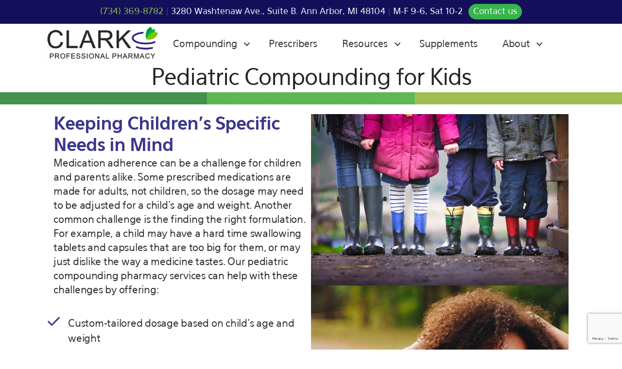

--- FILE ---
content_type: text/html; charset=UTF-8
request_url: https://clarkprofessionalpharmacy.com/compounding/pediatric-compounding-kids/
body_size: 25525
content:
<!DOCTYPE html>
<html lang="en-US">
<head >
<meta charset="UTF-8" />
<script type="text/javascript">
/* <![CDATA[ */
var gform;gform||(document.addEventListener("gform_main_scripts_loaded",function(){gform.scriptsLoaded=!0}),document.addEventListener("gform/theme/scripts_loaded",function(){gform.themeScriptsLoaded=!0}),window.addEventListener("DOMContentLoaded",function(){gform.domLoaded=!0}),gform={domLoaded:!1,scriptsLoaded:!1,themeScriptsLoaded:!1,isFormEditor:()=>"function"==typeof InitializeEditor,callIfLoaded:function(o){return!(!gform.domLoaded||!gform.scriptsLoaded||!gform.themeScriptsLoaded&&!gform.isFormEditor()||(gform.isFormEditor()&&console.warn("The use of gform.initializeOnLoaded() is deprecated in the form editor context and will be removed in Gravity Forms 3.1."),o(),0))},initializeOnLoaded:function(o){gform.callIfLoaded(o)||(document.addEventListener("gform_main_scripts_loaded",()=>{gform.scriptsLoaded=!0,gform.callIfLoaded(o)}),document.addEventListener("gform/theme/scripts_loaded",()=>{gform.themeScriptsLoaded=!0,gform.callIfLoaded(o)}),window.addEventListener("DOMContentLoaded",()=>{gform.domLoaded=!0,gform.callIfLoaded(o)}))},hooks:{action:{},filter:{}},addAction:function(o,r,e,t){gform.addHook("action",o,r,e,t)},addFilter:function(o,r,e,t){gform.addHook("filter",o,r,e,t)},doAction:function(o){gform.doHook("action",o,arguments)},applyFilters:function(o){return gform.doHook("filter",o,arguments)},removeAction:function(o,r){gform.removeHook("action",o,r)},removeFilter:function(o,r,e){gform.removeHook("filter",o,r,e)},addHook:function(o,r,e,t,n){null==gform.hooks[o][r]&&(gform.hooks[o][r]=[]);var d=gform.hooks[o][r];null==n&&(n=r+"_"+d.length),gform.hooks[o][r].push({tag:n,callable:e,priority:t=null==t?10:t})},doHook:function(r,o,e){var t;if(e=Array.prototype.slice.call(e,1),null!=gform.hooks[r][o]&&((o=gform.hooks[r][o]).sort(function(o,r){return o.priority-r.priority}),o.forEach(function(o){"function"!=typeof(t=o.callable)&&(t=window[t]),"action"==r?t.apply(null,e):e[0]=t.apply(null,e)})),"filter"==r)return e[0]},removeHook:function(o,r,t,n){var e;null!=gform.hooks[o][r]&&(e=(e=gform.hooks[o][r]).filter(function(o,r,e){return!!(null!=n&&n!=o.tag||null!=t&&t!=o.priority)}),gform.hooks[o][r]=e)}});
/* ]]> */
</script>

<meta name="viewport" content="width=device-width, initial-scale=1" />
<meta name='robots' content='index, follow, max-image-preview:large, max-snippet:-1, max-video-preview:-1' />

	<!-- This site is optimized with the Yoast SEO plugin v26.7 - https://yoast.com/wordpress/plugins/seo/ -->
	<title>Pediatric Compounding for Kids - Clark Professional Pharmacy</title>
	<meta name="description" content="Our compounding pediatric pharmacy provides custom-tailored dosage based on child&#039;s age and weight, kid-approved flavors, and more." />
	<link rel="canonical" href="https://clarkprofessionalpharmacy.com/compounding/pediatric-compounding-kids/" />
	<meta property="og:locale" content="en_US" />
	<meta property="og:type" content="article" />
	<meta property="og:title" content="Pediatric Compounding for Kids - Clark Professional Pharmacy" />
	<meta property="og:description" content="Our compounding pediatric pharmacy provides custom-tailored dosage based on child&#039;s age and weight, kid-approved flavors, and more." />
	<meta property="og:url" content="https://clarkprofessionalpharmacy.com/compounding/pediatric-compounding-kids/" />
	<meta property="og:site_name" content="Clark Professional Pharmacy" />
	<meta property="article:modified_time" content="2022-05-20T18:20:03+00:00" />
	<meta property="og:image" content="https://clarkprofessionalpharmacy.com/wp-content/uploads/2022/05/pediatric-compounding.jpeg" />
	<meta name="twitter:card" content="summary_large_image" />
	<meta name="twitter:label1" content="Est. reading time" />
	<meta name="twitter:data1" content="1 minute" />
	<script type="application/ld+json" class="yoast-schema-graph">{"@context":"https://schema.org","@graph":[{"@type":"WebPage","@id":"https://clarkprofessionalpharmacy.com/compounding/pediatric-compounding-kids/","url":"https://clarkprofessionalpharmacy.com/compounding/pediatric-compounding-kids/","name":"Pediatric Compounding for Kids - Clark Professional Pharmacy","isPartOf":{"@id":"https://clarkprofessionalpharmacy.com/#website"},"primaryImageOfPage":{"@id":"https://clarkprofessionalpharmacy.com/compounding/pediatric-compounding-kids/#primaryimage"},"image":{"@id":"https://clarkprofessionalpharmacy.com/compounding/pediatric-compounding-kids/#primaryimage"},"thumbnailUrl":"https://clarkprofessionalpharmacy.com/wp-content/uploads/2022/05/pediatric-compounding.jpeg","datePublished":"2022-04-27T18:54:34+00:00","dateModified":"2022-05-20T18:20:03+00:00","description":"Our compounding pediatric pharmacy provides custom-tailored dosage based on child's age and weight, kid-approved flavors, and more.","breadcrumb":{"@id":"https://clarkprofessionalpharmacy.com/compounding/pediatric-compounding-kids/#breadcrumb"},"inLanguage":"en-US","potentialAction":[{"@type":"ReadAction","target":["https://clarkprofessionalpharmacy.com/compounding/pediatric-compounding-kids/"]}]},{"@type":"ImageObject","inLanguage":"en-US","@id":"https://clarkprofessionalpharmacy.com/compounding/pediatric-compounding-kids/#primaryimage","url":"https://clarkprofessionalpharmacy.com/wp-content/uploads/2022/05/pediatric-compounding.jpeg","contentUrl":"https://clarkprofessionalpharmacy.com/wp-content/uploads/2022/05/pediatric-compounding.jpeg","width":1000,"height":667,"caption":"woman with three kids seeking pediatric compounding"},{"@type":"BreadcrumbList","@id":"https://clarkprofessionalpharmacy.com/compounding/pediatric-compounding-kids/#breadcrumb","itemListElement":[{"@type":"ListItem","position":1,"name":"Home","item":"https://clarkprofessionalpharmacy.com/"},{"@type":"ListItem","position":2,"name":"Compounding","item":"https://clarkprofessionalpharmacy.com/compounding/"},{"@type":"ListItem","position":3,"name":"Pediatric Compounding for Kids"}]},{"@type":"WebSite","@id":"https://clarkprofessionalpharmacy.com/#website","url":"https://clarkprofessionalpharmacy.com/","name":"Clark Professional Pharmacy","description":"Ann Arbor Michigan Compounding Pharmacy","publisher":{"@id":"https://clarkprofessionalpharmacy.com/#organization"},"potentialAction":[{"@type":"SearchAction","target":{"@type":"EntryPoint","urlTemplate":"https://clarkprofessionalpharmacy.com/?s={search_term_string}"},"query-input":{"@type":"PropertyValueSpecification","valueRequired":true,"valueName":"search_term_string"}}],"inLanguage":"en-US"},{"@type":"Organization","@id":"https://clarkprofessionalpharmacy.com/#organization","name":"Clark Professional Pharmacy","url":"https://clarkprofessionalpharmacy.com/","logo":{"@type":"ImageObject","inLanguage":"en-US","@id":"https://clarkprofessionalpharmacy.com/#/schema/logo/image/","url":"https://clarkprofessionalpharmacy.com/wp-content/uploads/2022/04/Clark-Professional-Pharmacy.png","contentUrl":"https://clarkprofessionalpharmacy.com/wp-content/uploads/2022/04/Clark-Professional-Pharmacy.png","width":1541,"height":542,"caption":"Clark Professional Pharmacy"},"image":{"@id":"https://clarkprofessionalpharmacy.com/#/schema/logo/image/"}}]}</script>
	<!-- / Yoast SEO plugin. -->


<link rel='dns-prefetch' href='//fonts.googleapis.com' />
<link rel="alternate" type="application/rss+xml" title="Clark Professional Pharmacy &raquo; Feed" href="https://clarkprofessionalpharmacy.com/feed/" />
<link rel="alternate" type="application/rss+xml" title="Clark Professional Pharmacy &raquo; Comments Feed" href="https://clarkprofessionalpharmacy.com/comments/feed/" />
<link rel="alternate" title="oEmbed (JSON)" type="application/json+oembed" href="https://clarkprofessionalpharmacy.com/wp-json/oembed/1.0/embed?url=https%3A%2F%2Fclarkprofessionalpharmacy.com%2Fcompounding%2Fpediatric-compounding-kids%2F" />
<link rel="alternate" title="oEmbed (XML)" type="text/xml+oembed" href="https://clarkprofessionalpharmacy.com/wp-json/oembed/1.0/embed?url=https%3A%2F%2Fclarkprofessionalpharmacy.com%2Fcompounding%2Fpediatric-compounding-kids%2F&#038;format=xml" />
<link rel="preload" href="https://clarkprofessionalpharmacy.com/wp-content/plugins/bb-plugin/fonts/fontawesome/5.15.4/webfonts/fa-solid-900.woff2" as="font" type="font/woff2" crossorigin="anonymous">
<link rel="preload" href="https://clarkprofessionalpharmacy.com/wp-content/plugins/bb-plugin/fonts/fontawesome/5.15.4/webfonts/fa-regular-400.woff2" as="font" type="font/woff2" crossorigin="anonymous">
<style id='wp-img-auto-sizes-contain-inline-css' type='text/css'>
img:is([sizes=auto i],[sizes^="auto," i]){contain-intrinsic-size:3000px 1500px}
/*# sourceURL=wp-img-auto-sizes-contain-inline-css */
</style>
<style id='wp-emoji-styles-inline-css' type='text/css'>

	img.wp-smiley, img.emoji {
		display: inline !important;
		border: none !important;
		box-shadow: none !important;
		height: 1em !important;
		width: 1em !important;
		margin: 0 0.07em !important;
		vertical-align: -0.1em !important;
		background: none !important;
		padding: 0 !important;
	}
/*# sourceURL=wp-emoji-styles-inline-css */
</style>
<style id='wp-block-library-inline-css' type='text/css'>
:root{--wp-block-synced-color:#7a00df;--wp-block-synced-color--rgb:122,0,223;--wp-bound-block-color:var(--wp-block-synced-color);--wp-editor-canvas-background:#ddd;--wp-admin-theme-color:#007cba;--wp-admin-theme-color--rgb:0,124,186;--wp-admin-theme-color-darker-10:#006ba1;--wp-admin-theme-color-darker-10--rgb:0,107,160.5;--wp-admin-theme-color-darker-20:#005a87;--wp-admin-theme-color-darker-20--rgb:0,90,135;--wp-admin-border-width-focus:2px}@media (min-resolution:192dpi){:root{--wp-admin-border-width-focus:1.5px}}.wp-element-button{cursor:pointer}:root .has-very-light-gray-background-color{background-color:#eee}:root .has-very-dark-gray-background-color{background-color:#313131}:root .has-very-light-gray-color{color:#eee}:root .has-very-dark-gray-color{color:#313131}:root .has-vivid-green-cyan-to-vivid-cyan-blue-gradient-background{background:linear-gradient(135deg,#00d084,#0693e3)}:root .has-purple-crush-gradient-background{background:linear-gradient(135deg,#34e2e4,#4721fb 50%,#ab1dfe)}:root .has-hazy-dawn-gradient-background{background:linear-gradient(135deg,#faaca8,#dad0ec)}:root .has-subdued-olive-gradient-background{background:linear-gradient(135deg,#fafae1,#67a671)}:root .has-atomic-cream-gradient-background{background:linear-gradient(135deg,#fdd79a,#004a59)}:root .has-nightshade-gradient-background{background:linear-gradient(135deg,#330968,#31cdcf)}:root .has-midnight-gradient-background{background:linear-gradient(135deg,#020381,#2874fc)}:root{--wp--preset--font-size--normal:16px;--wp--preset--font-size--huge:42px}.has-regular-font-size{font-size:1em}.has-larger-font-size{font-size:2.625em}.has-normal-font-size{font-size:var(--wp--preset--font-size--normal)}.has-huge-font-size{font-size:var(--wp--preset--font-size--huge)}.has-text-align-center{text-align:center}.has-text-align-left{text-align:left}.has-text-align-right{text-align:right}.has-fit-text{white-space:nowrap!important}#end-resizable-editor-section{display:none}.aligncenter{clear:both}.items-justified-left{justify-content:flex-start}.items-justified-center{justify-content:center}.items-justified-right{justify-content:flex-end}.items-justified-space-between{justify-content:space-between}.screen-reader-text{border:0;clip-path:inset(50%);height:1px;margin:-1px;overflow:hidden;padding:0;position:absolute;width:1px;word-wrap:normal!important}.screen-reader-text:focus{background-color:#ddd;clip-path:none;color:#444;display:block;font-size:1em;height:auto;left:5px;line-height:normal;padding:15px 23px 14px;text-decoration:none;top:5px;width:auto;z-index:100000}html :where(.has-border-color){border-style:solid}html :where([style*=border-top-color]){border-top-style:solid}html :where([style*=border-right-color]){border-right-style:solid}html :where([style*=border-bottom-color]){border-bottom-style:solid}html :where([style*=border-left-color]){border-left-style:solid}html :where([style*=border-width]){border-style:solid}html :where([style*=border-top-width]){border-top-style:solid}html :where([style*=border-right-width]){border-right-style:solid}html :where([style*=border-bottom-width]){border-bottom-style:solid}html :where([style*=border-left-width]){border-left-style:solid}html :where(img[class*=wp-image-]){height:auto;max-width:100%}:where(figure){margin:0 0 1em}html :where(.is-position-sticky){--wp-admin--admin-bar--position-offset:var(--wp-admin--admin-bar--height,0px)}@media screen and (max-width:600px){html :where(.is-position-sticky){--wp-admin--admin-bar--position-offset:0px}}

/*# sourceURL=wp-block-library-inline-css */
</style><style id='global-styles-inline-css' type='text/css'>
:root{--wp--preset--aspect-ratio--square: 1;--wp--preset--aspect-ratio--4-3: 4/3;--wp--preset--aspect-ratio--3-4: 3/4;--wp--preset--aspect-ratio--3-2: 3/2;--wp--preset--aspect-ratio--2-3: 2/3;--wp--preset--aspect-ratio--16-9: 16/9;--wp--preset--aspect-ratio--9-16: 9/16;--wp--preset--color--black: #000000;--wp--preset--color--cyan-bluish-gray: #abb8c3;--wp--preset--color--white: #ffffff;--wp--preset--color--pale-pink: #f78da7;--wp--preset--color--vivid-red: #cf2e2e;--wp--preset--color--luminous-vivid-orange: #ff6900;--wp--preset--color--luminous-vivid-amber: #fcb900;--wp--preset--color--light-green-cyan: #7bdcb5;--wp--preset--color--vivid-green-cyan: #00d084;--wp--preset--color--pale-cyan-blue: #8ed1fc;--wp--preset--color--vivid-cyan-blue: #0693e3;--wp--preset--color--vivid-purple: #9b51e0;--wp--preset--gradient--vivid-cyan-blue-to-vivid-purple: linear-gradient(135deg,rgb(6,147,227) 0%,rgb(155,81,224) 100%);--wp--preset--gradient--light-green-cyan-to-vivid-green-cyan: linear-gradient(135deg,rgb(122,220,180) 0%,rgb(0,208,130) 100%);--wp--preset--gradient--luminous-vivid-amber-to-luminous-vivid-orange: linear-gradient(135deg,rgb(252,185,0) 0%,rgb(255,105,0) 100%);--wp--preset--gradient--luminous-vivid-orange-to-vivid-red: linear-gradient(135deg,rgb(255,105,0) 0%,rgb(207,46,46) 100%);--wp--preset--gradient--very-light-gray-to-cyan-bluish-gray: linear-gradient(135deg,rgb(238,238,238) 0%,rgb(169,184,195) 100%);--wp--preset--gradient--cool-to-warm-spectrum: linear-gradient(135deg,rgb(74,234,220) 0%,rgb(151,120,209) 20%,rgb(207,42,186) 40%,rgb(238,44,130) 60%,rgb(251,105,98) 80%,rgb(254,248,76) 100%);--wp--preset--gradient--blush-light-purple: linear-gradient(135deg,rgb(255,206,236) 0%,rgb(152,150,240) 100%);--wp--preset--gradient--blush-bordeaux: linear-gradient(135deg,rgb(254,205,165) 0%,rgb(254,45,45) 50%,rgb(107,0,62) 100%);--wp--preset--gradient--luminous-dusk: linear-gradient(135deg,rgb(255,203,112) 0%,rgb(199,81,192) 50%,rgb(65,88,208) 100%);--wp--preset--gradient--pale-ocean: linear-gradient(135deg,rgb(255,245,203) 0%,rgb(182,227,212) 50%,rgb(51,167,181) 100%);--wp--preset--gradient--electric-grass: linear-gradient(135deg,rgb(202,248,128) 0%,rgb(113,206,126) 100%);--wp--preset--gradient--midnight: linear-gradient(135deg,rgb(2,3,129) 0%,rgb(40,116,252) 100%);--wp--preset--font-size--small: 13px;--wp--preset--font-size--medium: 20px;--wp--preset--font-size--large: 36px;--wp--preset--font-size--x-large: 42px;--wp--preset--spacing--20: 0.44rem;--wp--preset--spacing--30: 0.67rem;--wp--preset--spacing--40: 1rem;--wp--preset--spacing--50: 1.5rem;--wp--preset--spacing--60: 2.25rem;--wp--preset--spacing--70: 3.38rem;--wp--preset--spacing--80: 5.06rem;--wp--preset--shadow--natural: 6px 6px 9px rgba(0, 0, 0, 0.2);--wp--preset--shadow--deep: 12px 12px 50px rgba(0, 0, 0, 0.4);--wp--preset--shadow--sharp: 6px 6px 0px rgba(0, 0, 0, 0.2);--wp--preset--shadow--outlined: 6px 6px 0px -3px rgb(255, 255, 255), 6px 6px rgb(0, 0, 0);--wp--preset--shadow--crisp: 6px 6px 0px rgb(0, 0, 0);}:where(.is-layout-flex){gap: 0.5em;}:where(.is-layout-grid){gap: 0.5em;}body .is-layout-flex{display: flex;}.is-layout-flex{flex-wrap: wrap;align-items: center;}.is-layout-flex > :is(*, div){margin: 0;}body .is-layout-grid{display: grid;}.is-layout-grid > :is(*, div){margin: 0;}:where(.wp-block-columns.is-layout-flex){gap: 2em;}:where(.wp-block-columns.is-layout-grid){gap: 2em;}:where(.wp-block-post-template.is-layout-flex){gap: 1.25em;}:where(.wp-block-post-template.is-layout-grid){gap: 1.25em;}.has-black-color{color: var(--wp--preset--color--black) !important;}.has-cyan-bluish-gray-color{color: var(--wp--preset--color--cyan-bluish-gray) !important;}.has-white-color{color: var(--wp--preset--color--white) !important;}.has-pale-pink-color{color: var(--wp--preset--color--pale-pink) !important;}.has-vivid-red-color{color: var(--wp--preset--color--vivid-red) !important;}.has-luminous-vivid-orange-color{color: var(--wp--preset--color--luminous-vivid-orange) !important;}.has-luminous-vivid-amber-color{color: var(--wp--preset--color--luminous-vivid-amber) !important;}.has-light-green-cyan-color{color: var(--wp--preset--color--light-green-cyan) !important;}.has-vivid-green-cyan-color{color: var(--wp--preset--color--vivid-green-cyan) !important;}.has-pale-cyan-blue-color{color: var(--wp--preset--color--pale-cyan-blue) !important;}.has-vivid-cyan-blue-color{color: var(--wp--preset--color--vivid-cyan-blue) !important;}.has-vivid-purple-color{color: var(--wp--preset--color--vivid-purple) !important;}.has-black-background-color{background-color: var(--wp--preset--color--black) !important;}.has-cyan-bluish-gray-background-color{background-color: var(--wp--preset--color--cyan-bluish-gray) !important;}.has-white-background-color{background-color: var(--wp--preset--color--white) !important;}.has-pale-pink-background-color{background-color: var(--wp--preset--color--pale-pink) !important;}.has-vivid-red-background-color{background-color: var(--wp--preset--color--vivid-red) !important;}.has-luminous-vivid-orange-background-color{background-color: var(--wp--preset--color--luminous-vivid-orange) !important;}.has-luminous-vivid-amber-background-color{background-color: var(--wp--preset--color--luminous-vivid-amber) !important;}.has-light-green-cyan-background-color{background-color: var(--wp--preset--color--light-green-cyan) !important;}.has-vivid-green-cyan-background-color{background-color: var(--wp--preset--color--vivid-green-cyan) !important;}.has-pale-cyan-blue-background-color{background-color: var(--wp--preset--color--pale-cyan-blue) !important;}.has-vivid-cyan-blue-background-color{background-color: var(--wp--preset--color--vivid-cyan-blue) !important;}.has-vivid-purple-background-color{background-color: var(--wp--preset--color--vivid-purple) !important;}.has-black-border-color{border-color: var(--wp--preset--color--black) !important;}.has-cyan-bluish-gray-border-color{border-color: var(--wp--preset--color--cyan-bluish-gray) !important;}.has-white-border-color{border-color: var(--wp--preset--color--white) !important;}.has-pale-pink-border-color{border-color: var(--wp--preset--color--pale-pink) !important;}.has-vivid-red-border-color{border-color: var(--wp--preset--color--vivid-red) !important;}.has-luminous-vivid-orange-border-color{border-color: var(--wp--preset--color--luminous-vivid-orange) !important;}.has-luminous-vivid-amber-border-color{border-color: var(--wp--preset--color--luminous-vivid-amber) !important;}.has-light-green-cyan-border-color{border-color: var(--wp--preset--color--light-green-cyan) !important;}.has-vivid-green-cyan-border-color{border-color: var(--wp--preset--color--vivid-green-cyan) !important;}.has-pale-cyan-blue-border-color{border-color: var(--wp--preset--color--pale-cyan-blue) !important;}.has-vivid-cyan-blue-border-color{border-color: var(--wp--preset--color--vivid-cyan-blue) !important;}.has-vivid-purple-border-color{border-color: var(--wp--preset--color--vivid-purple) !important;}.has-vivid-cyan-blue-to-vivid-purple-gradient-background{background: var(--wp--preset--gradient--vivid-cyan-blue-to-vivid-purple) !important;}.has-light-green-cyan-to-vivid-green-cyan-gradient-background{background: var(--wp--preset--gradient--light-green-cyan-to-vivid-green-cyan) !important;}.has-luminous-vivid-amber-to-luminous-vivid-orange-gradient-background{background: var(--wp--preset--gradient--luminous-vivid-amber-to-luminous-vivid-orange) !important;}.has-luminous-vivid-orange-to-vivid-red-gradient-background{background: var(--wp--preset--gradient--luminous-vivid-orange-to-vivid-red) !important;}.has-very-light-gray-to-cyan-bluish-gray-gradient-background{background: var(--wp--preset--gradient--very-light-gray-to-cyan-bluish-gray) !important;}.has-cool-to-warm-spectrum-gradient-background{background: var(--wp--preset--gradient--cool-to-warm-spectrum) !important;}.has-blush-light-purple-gradient-background{background: var(--wp--preset--gradient--blush-light-purple) !important;}.has-blush-bordeaux-gradient-background{background: var(--wp--preset--gradient--blush-bordeaux) !important;}.has-luminous-dusk-gradient-background{background: var(--wp--preset--gradient--luminous-dusk) !important;}.has-pale-ocean-gradient-background{background: var(--wp--preset--gradient--pale-ocean) !important;}.has-electric-grass-gradient-background{background: var(--wp--preset--gradient--electric-grass) !important;}.has-midnight-gradient-background{background: var(--wp--preset--gradient--midnight) !important;}.has-small-font-size{font-size: var(--wp--preset--font-size--small) !important;}.has-medium-font-size{font-size: var(--wp--preset--font-size--medium) !important;}.has-large-font-size{font-size: var(--wp--preset--font-size--large) !important;}.has-x-large-font-size{font-size: var(--wp--preset--font-size--x-large) !important;}
/*# sourceURL=global-styles-inline-css */
</style>

<style id='classic-theme-styles-inline-css' type='text/css'>
/*! This file is auto-generated */
.wp-block-button__link{color:#fff;background-color:#32373c;border-radius:9999px;box-shadow:none;text-decoration:none;padding:calc(.667em + 2px) calc(1.333em + 2px);font-size:1.125em}.wp-block-file__button{background:#32373c;color:#fff;text-decoration:none}
/*# sourceURL=/wp-includes/css/classic-themes.min.css */
</style>
<link rel='stylesheet' id='fl-builder-layout-32-css' href='https://clarkprofessionalpharmacy.com/wp-content/uploads/bb-plugin/cache/32-layout.css?ver=80e713a80a9670ae8a460161edc32c02' type='text/css' media='all' />
<link rel='stylesheet' id='dashicons-css' href='https://clarkprofessionalpharmacy.com/wp-includes/css/dashicons.min.css?ver=6.9' type='text/css' media='all' />
<link rel='stylesheet' id='rmp-menu-styles-css' href='https://clarkprofessionalpharmacy.com/wp-content/uploads/rmp-menu/css/rmp-menu.css?ver=506' type='text/css' media='all' />
<link rel='stylesheet' id='font-awesome-5-css' href='https://clarkprofessionalpharmacy.com/wp-content/plugins/bb-plugin/fonts/fontawesome/5.15.4/css/all.min.css?ver=2.10.0.5' type='text/css' media='all' />
<link rel='stylesheet' id='fl-builder-layout-bundle-4808f0ef76c55d8ec1e1ed2072d0acb0-css' href='https://clarkprofessionalpharmacy.com/wp-content/uploads/bb-plugin/cache/4808f0ef76c55d8ec1e1ed2072d0acb0-layout-bundle.css?ver=2.10.0.5-1.5.2.1' type='text/css' media='all' />
<link rel='stylesheet' id='maitheme-google-fonts-css' href='//fonts.googleapis.com/css?family=Roboto+Slab%3A700%7CPoppins%3A400%2C600%2C700%7CSource+Sans+Pro%3A300%2C300i%2C400%2C700&#038;ver=1.3.0' type='text/css' media='all' />
<link rel='stylesheet' id='mai-theme-engine-css' href='https://clarkprofessionalpharmacy.com/wp-content/plugins/mai-theme-engine/assets/css/mai-theme.min.css?ver=1.13.1' type='text/css' media='all' />
<link rel='stylesheet' id='flexington-css' href='https://clarkprofessionalpharmacy.com/wp-content/plugins/mai-theme-engine/assets/css/flexington.min.css?ver=2.5.0' type='text/css' media='all' />
<link rel='stylesheet' id='mai-law-pro-css' href='https://clarkprofessionalpharmacy.com/wp-content/themes/mai-law-pro/style.css?ver=1.3.0.11720242059' type='text/css' media='all' />
<script type="text/javascript" src="https://clarkprofessionalpharmacy.com/wp-includes/js/jquery/jquery.min.js?ver=3.7.1" id="jquery-core-js"></script>
<script type="text/javascript" src="https://clarkprofessionalpharmacy.com/wp-includes/js/jquery/jquery-migrate.min.js?ver=3.4.1" id="jquery-migrate-js"></script>
<link rel="https://api.w.org/" href="https://clarkprofessionalpharmacy.com/wp-json/" /><link rel="alternate" title="JSON" type="application/json" href="https://clarkprofessionalpharmacy.com/wp-json/wp/v2/pages/32" /><link rel="EditURI" type="application/rsd+xml" title="RSD" href="https://clarkprofessionalpharmacy.com/xmlrpc.php?rsd" />
<meta name="generator" content="WordPress 6.9" />
<link rel='shortlink' href='https://clarkprofessionalpharmacy.com/?p=32' />
<link rel="pingback" href="https://clarkprofessionalpharmacy.com/xmlrpc.php" />
<!-- Global site tag (gtag.js) - Google Analytics --> 

<script async src="https://www.googletagmanager.com/gtag/js?id=UA-140147043-2"> 

</script> 

<script> 

window.dataLayer = window.dataLayer || []; 

function gtag(){dataLayer.push(arguments);} 

gtag('js', new Date()); 


gtag('config', 'UA-140147043-2'); 

</script><style>
	:root {
		--header-spacer: 0;
		--text-title: 100%;
		--logo-width: 500px;
		--logo-shrink-width: 500px;
		--logo-margin-top: 24px;
		--logo-margin-bottom: 24px;
	}
	.site-title.has-text-title a {
		font-size: var(--text-title);
	}
	@media only screen and (min-width: 769px) {
		.site-title a {
			margin-top: var(--logo-margin-top);
			margin-bottom: var(--logo-margin-bottom);
		}
		.custom-logo-link {
			max-width: var(--logo-width);
		}
	}
	@media only screen and (max-width: 768px) {
		.site-title a {
			margin-top: 4px;
			margin-bottom: 4px;
		}
		.custom-logo-link {
			max-width: var(--logo-shrink-width);
		}
	}
	</style><style>
	@media only screen and (max-width: 768px) {
		.header-before,
		.header-left,
		.header-right,
		.nav-primary,
		.nav-secondary {
			display: none;
		}
		.mai-toggle {
			display: block;
		}
	}
	</style><link rel="icon" href="https://clarkprofessionalpharmacy.com/wp-content/uploads/2022/04/cropped-favicon-32x32.png" sizes="32x32" />
<link rel="icon" href="https://clarkprofessionalpharmacy.com/wp-content/uploads/2022/04/cropped-favicon-192x192.png" sizes="192x192" />
<link rel="apple-touch-icon" href="https://clarkprofessionalpharmacy.com/wp-content/uploads/2022/04/cropped-favicon-180x180.png" />
<meta name="msapplication-TileImage" content="https://clarkprofessionalpharmacy.com/wp-content/uploads/2022/04/cropped-favicon-270x270.png" />
		<style type="text/css" id="wp-custom-css">
			.entry-content .more-link,
.entry-content .more-link:hover {
	color: #fff !important;
	}

.fl-lightbox-footer .fl-builder-button,
.fl-link-field .fl-link-field-input-wrap button {
	
flex: none !important;
}

.gform_button {
	background: #3c378b !important;
}

.gform_button:hover {
	background: #90c745 !important;
}

.refill-my-rx {
	display: none;
}

a.contact-us {
	margin-left: 7px;
}		</style>
		<link rel='stylesheet' id='gravity_forms_theme_reset-css' href='https://clarkprofessionalpharmacy.com/wp-content/plugins/gravityforms/assets/css/dist/gravity-forms-theme-reset.min.css?ver=2.9.25' type='text/css' media='all' />
<link rel='stylesheet' id='gravity_forms_theme_foundation-css' href='https://clarkprofessionalpharmacy.com/wp-content/plugins/gravityforms/assets/css/dist/gravity-forms-theme-foundation.min.css?ver=2.9.25' type='text/css' media='all' />
<link rel='stylesheet' id='gravity_forms_theme_framework-css' href='https://clarkprofessionalpharmacy.com/wp-content/plugins/gravityforms/assets/css/dist/gravity-forms-theme-framework.min.css?ver=2.9.25' type='text/css' media='all' />
<link rel='stylesheet' id='gravity_forms_orbital_theme-css' href='https://clarkprofessionalpharmacy.com/wp-content/plugins/gravityforms/assets/css/dist/gravity-forms-orbital-theme.min.css?ver=2.9.25' type='text/css' media='all' />
</head>
<body class="wp-singular page-template page-template-template-full page-template-template-full-php page page-id-32 page-child parent-pageid-12 wp-custom-logo wp-theme-genesis wp-child-theme-mai-law-pro fl-builder fl-builder-2-10-0-5 fl-themer-1-5-2-1 fl-no-js fl-theme-builder-footer fl-theme-builder-footer-footer fl-theme-builder-header fl-theme-builder-header-page-header header-full-width full-width-content genesis-breadcrumbs-hidden genesis-footer-widgets-hidden has-standard-menu singular no-js text-md no-sidebars">			<button type="button"  aria-controls="rmp-container-150" aria-label="Menu Trigger" id="rmp_menu_trigger-150"  class="rmp_menu_trigger rmp-menu-trigger-boring">
								<span class="rmp-trigger-box">
									<span class="responsive-menu-pro-inner"></span>
								</span>
					</button>
						<div id="rmp-container-150" class="rmp-container rmp-container rmp-slide-left">
				<div id="rmp-menu-wrap-150" class="rmp-menu-wrap"><ul id="rmp-menu-150" class="rmp-menu" role="menubar" aria-label="Mobile Menu"><li id="rmp-menu-item-509" class=" menu-item menu-item-type-post_type menu-item-object-page menu-item-home rmp-menu-item rmp-menu-top-level-item" role="none"><a  class="rmp-menu-item-link"  href="https://clarkprofessionalpharmacy.com/"  role="menuitem"  >Home</a></li><li id="rmp-menu-item-480" class=" menu-item menu-item-type-post_type menu-item-object-page current-page-ancestor current-menu-ancestor current-menu-parent current-page-parent current_page_parent current_page_ancestor menu-item-has-children rmp-menu-item rmp-menu-item-current-ancestor rmp-menu-item-current-parent rmp-menu-item-has-children rmp-menu-top-level-item" role="none"><a  class="rmp-menu-item-link"  href="https://clarkprofessionalpharmacy.com/compounding/"  role="menuitem"  >Compounding<div class="rmp-menu-subarrow">▼</div></a><ul aria-label="Compounding"
            role="menu" data-depth="2"
            class="rmp-submenu rmp-submenu-depth-1"><li id="rmp-menu-item-481" class=" menu-item menu-item-type-post_type menu-item-object-page rmp-menu-item rmp-menu-sub-level-item" role="none"><a  class="rmp-menu-item-link"  href="https://clarkprofessionalpharmacy.com/compounding/hormone-replacement-for-women/"  role="menuitem"  >Hormone Replacement for Women</a></li><li id="rmp-menu-item-482" class=" menu-item menu-item-type-post_type menu-item-object-page rmp-menu-item rmp-menu-sub-level-item" role="none"><a  class="rmp-menu-item-link"  href="https://clarkprofessionalpharmacy.com/compounding/hormone-replacement-for-men/"  role="menuitem"  >Hormone Replacement for Men</a></li><li id="rmp-menu-item-484" class=" menu-item menu-item-type-post_type menu-item-object-page rmp-menu-item rmp-menu-sub-level-item" role="none"><a  class="rmp-menu-item-link"  href="https://clarkprofessionalpharmacy.com/compounding/compounded-medications-autism/"  role="menuitem"  >Autism</a></li><li id="rmp-menu-item-485" class=" menu-item menu-item-type-post_type menu-item-object-page rmp-menu-item rmp-menu-sub-level-item" role="none"><a  class="rmp-menu-item-link"  href="https://clarkprofessionalpharmacy.com/compounding/dermatology/"  role="menuitem"  >Dermatology</a></li><li id="rmp-menu-item-486" class=" menu-item menu-item-type-post_type menu-item-object-page rmp-menu-item rmp-menu-sub-level-item" role="none"><a  class="rmp-menu-item-link"  href="https://clarkprofessionalpharmacy.com/compounding/low-dose-naltrexone/"  role="menuitem"  >Low-Dose Naltrexone</a></li><li id="rmp-menu-item-487" class=" menu-item menu-item-type-post_type menu-item-object-page rmp-menu-item rmp-menu-sub-level-item" role="none"><a  class="rmp-menu-item-link"  href="https://clarkprofessionalpharmacy.com/compounding/compounded-medications-without-gluten-lactose-sugar/"  role="menuitem"  >Meds w/o Gluten, Lactose, Sugar</a></li><li id="rmp-menu-item-488" class=" menu-item menu-item-type-post_type menu-item-object-page rmp-menu-item rmp-menu-sub-level-item" role="none"><a  class="rmp-menu-item-link"  href="https://clarkprofessionalpharmacy.com/compounding/neurology-compounding/"  role="menuitem"  >Neurology</a></li><li id="rmp-menu-item-489" class=" menu-item menu-item-type-post_type menu-item-object-page rmp-menu-item rmp-menu-sub-level-item" role="none"><a  class="rmp-menu-item-link"  href="https://clarkprofessionalpharmacy.com/compounding/pain-management-compounding/"  role="menuitem"  >Pain Management</a></li><li id="rmp-menu-item-490" class=" menu-item menu-item-type-post_type menu-item-object-page current-menu-item page_item page-item-32 current_page_item rmp-menu-item rmp-menu-current-item rmp-menu-sub-level-item" role="none"><a  class="rmp-menu-item-link"  href="https://clarkprofessionalpharmacy.com/compounding/pediatric-compounding-kids/"  role="menuitem"  >Pediatric</a></li><li id="rmp-menu-item-491" class=" menu-item menu-item-type-post_type menu-item-object-page rmp-menu-item rmp-menu-sub-level-item" role="none"><a  class="rmp-menu-item-link"  href="https://clarkprofessionalpharmacy.com/compounding/thyroid-imbalance/"  role="menuitem"  >Thyroid Imbalance</a></li><li id="rmp-menu-item-492" class=" menu-item menu-item-type-post_type menu-item-object-page rmp-menu-item rmp-menu-sub-level-item" role="none"><a  class="rmp-menu-item-link"  href="https://clarkprofessionalpharmacy.com/compounding/urology-compounding/"  role="menuitem"  >Urology</a></li></ul></li><li id="rmp-menu-item-493" class=" menu-item menu-item-type-post_type menu-item-object-page rmp-menu-item rmp-menu-top-level-item" role="none"><a  class="rmp-menu-item-link"  href="https://clarkprofessionalpharmacy.com/prescribers/"  role="menuitem"  >Prescribers</a></li><li id="rmp-menu-item-494" class=" menu-item menu-item-type-post_type menu-item-object-page menu-item-has-children rmp-menu-item rmp-menu-item-has-children rmp-menu-top-level-item" role="none"><a  class="rmp-menu-item-link"  href="https://clarkprofessionalpharmacy.com/resources/"  role="menuitem"  >Resources<div class="rmp-menu-subarrow">▼</div></a><ul aria-label="Resources"
            role="menu" data-depth="2"
            class="rmp-submenu rmp-submenu-depth-1"><li id="rmp-menu-item-495" class=" menu-item menu-item-type-post_type menu-item-object-page rmp-menu-item rmp-menu-sub-level-item" role="none"><a  class="rmp-menu-item-link"  href="https://clarkprofessionalpharmacy.com/resources/blog/"  role="menuitem"  >Blog</a></li><li id="rmp-menu-item-496" class=" menu-item menu-item-type-post_type menu-item-object-page rmp-menu-item rmp-menu-sub-level-item" role="none"><a  class="rmp-menu-item-link"  href="https://clarkprofessionalpharmacy.com/resources/video-library/"  role="menuitem"  >Video Library</a></li></ul></li><li id="rmp-menu-item-498" class=" menu-item menu-item-type-post_type menu-item-object-page rmp-menu-item rmp-menu-top-level-item" role="none"><a  class="rmp-menu-item-link"  href="https://clarkprofessionalpharmacy.com/wellness/high-quality-pharmaceutical-grade-natural-supplements/"  role="menuitem"  >Supplements</a></li><li id="rmp-menu-item-500" class=" menu-item menu-item-type-post_type menu-item-object-page menu-item-has-children rmp-menu-item rmp-menu-item-has-children rmp-menu-top-level-item" role="none"><a  class="rmp-menu-item-link"  href="https://clarkprofessionalpharmacy.com/about/"  role="menuitem"  >About<div class="rmp-menu-subarrow">▼</div></a><ul aria-label="About"
            role="menu" data-depth="2"
            class="rmp-submenu rmp-submenu-depth-1"><li id="rmp-menu-item-501" class=" menu-item menu-item-type-post_type menu-item-object-page rmp-menu-item rmp-menu-sub-level-item" role="none"><a  class="rmp-menu-item-link"  href="https://clarkprofessionalpharmacy.com/about/why-clark-pharmacy/"  role="menuitem"  >Why Clark Pharmacy?</a></li><li id="rmp-menu-item-502" class=" menu-item menu-item-type-post_type menu-item-object-page rmp-menu-item rmp-menu-sub-level-item" role="none"><a  class="rmp-menu-item-link"  href="https://clarkprofessionalpharmacy.com/about/meet-our-team/"  role="menuitem"  >Meet Our Team</a></li><li id="rmp-menu-item-503" class=" menu-item menu-item-type-post_type menu-item-object-page rmp-menu-item rmp-menu-sub-level-item" role="none"><a  class="rmp-menu-item-link"  href="https://clarkprofessionalpharmacy.com/about/customer-testimonials/"  role="menuitem"  >Customer Testimonials</a></li><li id="rmp-menu-item-504" class=" menu-item menu-item-type-post_type menu-item-object-page rmp-menu-item rmp-menu-sub-level-item" role="none"><a  class="rmp-menu-item-link"  href="https://clarkprofessionalpharmacy.com/about/faq-about-compounding-pharmacy/"  role="menuitem"  >FAQ</a></li><li id="rmp-menu-item-505" class=" menu-item menu-item-type-post_type menu-item-object-page rmp-menu-item rmp-menu-sub-level-item" role="none"><a  class="rmp-menu-item-link"  href="https://clarkprofessionalpharmacy.com/about/other-pharmacy-services/"  role="menuitem"  >Other Services</a></li><li id="rmp-menu-item-506" class=" menu-item menu-item-type-post_type menu-item-object-page rmp-menu-item rmp-menu-sub-level-item" role="none"><a  class="rmp-menu-item-link"  href="https://clarkprofessionalpharmacy.com/about/quality-assurance/"  role="menuitem"  >Quality Assurance</a></li></ul></li><li id="rmp-menu-item-508" class=" menu-item menu-item-type-custom menu-item-object-custom rmp-menu-item rmp-menu-top-level-item" role="none"><a  class="rmp-menu-item-link"  target="_blank"  href="https://portal.digitalpharmacist.com/login?pharmacy_id=2000517c-b911-44b8-9ae6-0a845c692874"  role="menuitem"  >Refill my Rx</a></li><li id="rmp-menu-item-507" class=" menu-item menu-item-type-post_type menu-item-object-page rmp-menu-item rmp-menu-top-level-item" role="none"><a  class="rmp-menu-item-link"  href="https://clarkprofessionalpharmacy.com/contact/"  role="menuitem"  >Contact</a></li></ul></div>			<div id="rmp-menu-additional-content-150" class="rmp-menu-additional-content">
					<a href="tel:734-369-8782" target="_blank">(734) 369-8782</a><br />
<a href="mailto:clarkpropharmacy@gmail.com" target="_blank">clarkpropharmacy@gmail.com</a><br />
3280 Washtenaw Ave., Suite B.<br />
Ann Arbor, MI 48104<br /> 
M-F 10-6, Sat 10-2, Sun CLOSED				</div>
						</div>
				<script>
		//<![CDATA[
		( function() {
			var c = document.body.classList;
			c.remove( 'no-js' );
			c.add( 'js' );
		})();
		//]]>
	</script>
	<div class="top-bar">

	<span class="light-green"><a class="phone" href="tel:734-369-8782" target="_blank">(734) 369-8782</a></span>
	<span class="divider">|</span>
	3280 Washtenaw Ave., Suite B. Ann Arbor, MI 48104
	<span class="divider">|</span>
	M-F 9-6, Sat 10-2
		<a class="refill-my-rx" href="https://portal.digitalpharmacist.com/login?pharmacy_id=2000517c-b911-44b8-9ae6-0a845c692874" target="_blank">Refill my Rx</a>
			<a class="contact-us" href="https://clarkprofessionalpharmacy.com/contact">Contact us</a>
	</div><div class="site-container"><ul class="genesis-skip-link"><li><a href="#mai-toggle" class="screen-reader-shortcut"> Menu</a></li><li><a href="#genesis-nav-primary" class="screen-reader-shortcut"> Skip to primary navigation</a></li><li><a href="#genesis-content" class="screen-reader-shortcut"> Skip to main content</a></li></ul><span id="header-trigger-wrap"><span id="header-trigger"></span></span><header class="fl-builder-content fl-builder-content-201 fl-builder-global-templates-locked" data-post-id="201" data-type="header" data-sticky="0" data-sticky-on="desktop-medium" data-sticky-breakpoint="medium" data-shrink="1" data-overlay="0" data-overlay-bg="transparent" data-shrink-image-height="50px" role="banner" itemscope="itemscope" itemtype="http://schema.org/WPHeader"><div class="fl-row fl-row-full-width fl-row-bg-color fl-node-vlpj2bui6gz8 fl-row-default-height fl-row-align-center fl-visible-desktop fl-visible-large fl-visible-medium" data-node="vlpj2bui6gz8">
	<div class="fl-row-content-wrap">
						<div class="fl-row-content fl-row-fixed-width fl-node-content">
		
<div class="fl-col-group fl-node-rmu1as2khf0t fl-col-group-equal-height fl-col-group-align-center fl-col-group-custom-width" data-node="rmu1as2khf0t">
			<div class="fl-col fl-node-1lvuoyc9ksh4 fl-col-bg-color fl-col-small fl-col-small-custom-width" data-node="1lvuoyc9ksh4">
	<div class="fl-col-content fl-node-content"><div class="fl-module fl-module-photo fl-node-hkrwf7pvyq8m" data-node="hkrwf7pvyq8m">
	<div class="fl-module-content fl-node-content">
		<div role="figure" class="fl-photo fl-photo-align-center" itemscope itemtype="https://schema.org/ImageObject">
	<div class="fl-photo-content fl-photo-img-png">
				<a href="https://clarkprofessionalpharmacy.com" target="_self" itemprop="url">
				<img loading="lazy" decoding="async" class="fl-photo-img wp-image-117 size-full" src="https://clarkprofessionalpharmacy.com/wp-content/uploads/2022/04/Clark-Professional-Pharmacy.png" alt="Clark Professional Compounding Pharmacy in Ann Arbor Michigan MI" height="542" width="1541" title="Clark Professional Compounding Pharmacy in Ann Arbor Michigan MI"  data-no-lazy="1" itemprop="image" srcset="https://clarkprofessionalpharmacy.com/wp-content/uploads/2022/04/Clark-Professional-Pharmacy.png 1541w, https://clarkprofessionalpharmacy.com/wp-content/uploads/2022/04/Clark-Professional-Pharmacy-300x106.png 300w, https://clarkprofessionalpharmacy.com/wp-content/uploads/2022/04/Clark-Professional-Pharmacy-1024x360.png 1024w, https://clarkprofessionalpharmacy.com/wp-content/uploads/2022/04/Clark-Professional-Pharmacy-768x270.png 768w, https://clarkprofessionalpharmacy.com/wp-content/uploads/2022/04/Clark-Professional-Pharmacy-1536x540.png 1536w" sizes="auto, (max-width: 1541px) 100vw, 1541px" />
				</a>
					</div>
	</div>
	</div>
</div>
</div>
</div>
			<div class="fl-col fl-node-adhm6z1on9uq fl-col-bg-color fl-col-small-custom-width" data-node="adhm6z1on9uq">
	<div class="fl-col-content fl-node-content"><div class="fl-module fl-module-menu fl-node-t0bq7h3zdx1v" data-node="t0bq7h3zdx1v">
	<div class="fl-module-content fl-node-content">
		<div class="fl-menu fl-menu-responsive-toggle-mobile">
	<button class="fl-menu-mobile-toggle hamburger fl-content-ui-button" aria-haspopup="menu" aria-label="Menu"><span class="fl-menu-icon svg-container"><svg version="1.1" class="hamburger-menu" xmlns="http://www.w3.org/2000/svg" xmlns:xlink="http://www.w3.org/1999/xlink" viewBox="0 0 512 512">
<rect class="fl-hamburger-menu-top" width="512" height="102"/>
<rect class="fl-hamburger-menu-middle" y="205" width="512" height="102"/>
<rect class="fl-hamburger-menu-bottom" y="410" width="512" height="102"/>
</svg>
</span></button>	<div class="fl-clear"></div>
	<nav role="navigation" aria-label="Menu" itemscope="itemscope" itemtype="https://schema.org/SiteNavigationElement"><ul id="menu-main-menu-1" class="menu fl-menu-horizontal fl-toggle-arrows"><li id="menu-item-71" class="menu-item menu-item-type-post_type menu-item-object-page current-page-ancestor current-menu-ancestor current-menu-parent current-page-parent current_page_parent current_page_ancestor menu-item-has-children fl-has-submenu"><div class="fl-has-submenu-container"><a role="menuitem" href="https://clarkprofessionalpharmacy.com/compounding/">Compounding</a><span role="button" tabindex="0" role="menuitem" aria-label="Compounding submenu toggle" aria-haspopup="menu" aria-expanded="false" aria-controls="sub-menu-71" class="fl-menu-toggle fl-content-ui-button"></span></div><ul id="sub-menu-71" class="sub-menu" role="menu">	<li id="menu-item-72" class="menu-item menu-item-type-post_type menu-item-object-page"><a role="menuitem" href="https://clarkprofessionalpharmacy.com/compounding/hormone-replacement-for-women/">Hormone Replacement for Women</a></li>	<li id="menu-item-73" class="menu-item menu-item-type-post_type menu-item-object-page"><a role="menuitem" href="https://clarkprofessionalpharmacy.com/compounding/hormone-replacement-for-men/">Hormone Replacement for Men</a></li>	<li id="menu-item-74" class="menu-item menu-item-type-post_type menu-item-object-page"><a role="menuitem" href="https://clarkprofessionalpharmacy.com/compounding/compounded-medications-autism/">Autism</a></li>	<li id="menu-item-75" class="menu-item menu-item-type-post_type menu-item-object-page"><a role="menuitem" href="https://clarkprofessionalpharmacy.com/compounding/dermatology/">Dermatology</a></li>	<li id="menu-item-76" class="menu-item menu-item-type-post_type menu-item-object-page"><a role="menuitem" href="https://clarkprofessionalpharmacy.com/compounding/low-dose-naltrexone/">Low-Dose Naltrexone</a></li>	<li id="menu-item-77" class="menu-item menu-item-type-post_type menu-item-object-page"><a role="menuitem" href="https://clarkprofessionalpharmacy.com/compounding/compounded-medications-without-gluten-lactose-sugar/">Meds w/o Gluten, Lactose, Sugar</a></li>	<li id="menu-item-78" class="menu-item menu-item-type-post_type menu-item-object-page"><a role="menuitem" href="https://clarkprofessionalpharmacy.com/compounding/neurology-compounding/">Neurology</a></li>	<li id="menu-item-79" class="menu-item menu-item-type-post_type menu-item-object-page"><a role="menuitem" href="https://clarkprofessionalpharmacy.com/compounding/pain-management-compounding/">Pain Management</a></li>	<li id="menu-item-80" class="menu-item menu-item-type-post_type menu-item-object-page current-menu-item page_item page-item-32 current_page_item"><a role="menuitem" href="https://clarkprofessionalpharmacy.com/compounding/pediatric-compounding-kids/" aria-current="page">Pediatric</a></li>	<li id="menu-item-81" class="menu-item menu-item-type-post_type menu-item-object-page"><a role="menuitem" href="https://clarkprofessionalpharmacy.com/compounding/thyroid-imbalance/">Thyroid Imbalance</a></li>	<li id="menu-item-82" class="menu-item menu-item-type-post_type menu-item-object-page"><a role="menuitem" href="https://clarkprofessionalpharmacy.com/compounding/urology-compounding/">Urology</a></li></ul></li><li id="menu-item-84" class="menu-item menu-item-type-post_type menu-item-object-page"><a role="menuitem" href="https://clarkprofessionalpharmacy.com/prescribers/">Prescribers</a></li><li id="menu-item-85" class="menu-item menu-item-type-post_type menu-item-object-page menu-item-has-children fl-has-submenu"><div class="fl-has-submenu-container"><a role="menuitem" href="https://clarkprofessionalpharmacy.com/resources/">Resources</a><span role="button" tabindex="0" role="menuitem" aria-label="Resources submenu toggle" aria-haspopup="menu" aria-expanded="false" aria-controls="sub-menu-85" class="fl-menu-toggle fl-content-ui-button"></span></div><ul id="sub-menu-85" class="sub-menu" role="menu">	<li id="menu-item-86" class="menu-item menu-item-type-post_type menu-item-object-page"><a role="menuitem" href="https://clarkprofessionalpharmacy.com/resources/blog/">Blog</a></li>	<li id="menu-item-89" class="menu-item menu-item-type-post_type menu-item-object-page"><a role="menuitem" href="https://clarkprofessionalpharmacy.com/resources/video-library/">Video Library</a></li></ul></li><li id="menu-item-92" class="menu-item menu-item-type-post_type menu-item-object-page"><a role="menuitem" href="https://clarkprofessionalpharmacy.com/wellness/high-quality-pharmaceutical-grade-natural-supplements/">Supplements</a></li><li id="menu-item-93" class="menu-item menu-item-type-post_type menu-item-object-page menu-item-has-children fl-has-submenu"><div class="fl-has-submenu-container"><a role="menuitem" href="https://clarkprofessionalpharmacy.com/about/">About</a><span role="button" tabindex="0" role="menuitem" aria-label="About submenu toggle" aria-haspopup="menu" aria-expanded="false" aria-controls="sub-menu-93" class="fl-menu-toggle fl-content-ui-button"></span></div><ul id="sub-menu-93" class="sub-menu" role="menu">	<li id="menu-item-99" class="menu-item menu-item-type-post_type menu-item-object-page"><a role="menuitem" href="https://clarkprofessionalpharmacy.com/about/why-clark-pharmacy/">Why Clark Pharmacy?</a></li>	<li id="menu-item-96" class="menu-item menu-item-type-post_type menu-item-object-page"><a role="menuitem" href="https://clarkprofessionalpharmacy.com/about/meet-our-team/">Meet Our Team</a></li>	<li id="menu-item-94" class="menu-item menu-item-type-post_type menu-item-object-page"><a role="menuitem" href="https://clarkprofessionalpharmacy.com/about/customer-testimonials/">Customer Testimonials</a></li>	<li id="menu-item-95" class="menu-item menu-item-type-post_type menu-item-object-page"><a role="menuitem" href="https://clarkprofessionalpharmacy.com/about/faq-about-compounding-pharmacy/">FAQ</a></li>	<li id="menu-item-97" class="menu-item menu-item-type-post_type menu-item-object-page"><a role="menuitem" href="https://clarkprofessionalpharmacy.com/about/other-pharmacy-services/">Other Services</a></li>	<li id="menu-item-98" class="menu-item menu-item-type-post_type menu-item-object-page"><a role="menuitem" href="https://clarkprofessionalpharmacy.com/about/quality-assurance/">Quality Assurance</a></li></ul></li></ul></nav></div>
	</div>
</div>
</div>
</div>
	</div>
		</div>
	</div>
</div>
<div class="fl-row fl-row-fixed-width fl-row-bg-none fl-node-iao46yvblpjw fl-row-default-height fl-row-align-center fl-visible-mobile" data-node="iao46yvblpjw">
	<div class="fl-row-content-wrap">
						<div class="fl-row-content fl-row-fixed-width fl-node-content">
		
<div class="fl-col-group fl-node-v9cndjsh6ti5 fl-col-group-custom-width" data-node="v9cndjsh6ti5">
			<div class="fl-col fl-node-w4u0oifpvchg fl-col-bg-color fl-col-small-custom-width" data-node="w4u0oifpvchg">
	<div class="fl-col-content fl-node-content"><div class="fl-module fl-module-photo fl-node-1ldwgbysipfz" data-node="1ldwgbysipfz">
	<div class="fl-module-content fl-node-content">
		<div role="figure" class="fl-photo fl-photo-align-center" itemscope itemtype="https://schema.org/ImageObject">
	<div class="fl-photo-content fl-photo-img-png">
				<a href="https://clarkprofessionalpharmacy.com" target="_self" itemprop="url">
				<img loading="lazy" decoding="async" class="fl-photo-img wp-image-117 size-full" src="https://clarkprofessionalpharmacy.com/wp-content/uploads/2022/04/Clark-Professional-Pharmacy.png" alt="Clark Professional Compounding Pharmacy in Ann Arbor Michigan MI" height="542" width="1541" title="Clark Professional Compounding Pharmacy in Ann Arbor Michigan MI"  data-no-lazy="1" itemprop="image" srcset="https://clarkprofessionalpharmacy.com/wp-content/uploads/2022/04/Clark-Professional-Pharmacy.png 1541w, https://clarkprofessionalpharmacy.com/wp-content/uploads/2022/04/Clark-Professional-Pharmacy-300x106.png 300w, https://clarkprofessionalpharmacy.com/wp-content/uploads/2022/04/Clark-Professional-Pharmacy-1024x360.png 1024w, https://clarkprofessionalpharmacy.com/wp-content/uploads/2022/04/Clark-Professional-Pharmacy-768x270.png 768w, https://clarkprofessionalpharmacy.com/wp-content/uploads/2022/04/Clark-Professional-Pharmacy-1536x540.png 1536w" sizes="auto, (max-width: 1541px) 100vw, 1541px" />
				</a>
					</div>
	</div>
	</div>
</div>
</div>
</div>
	</div>
		</div>
	</div>
</div>
<div class="fl-row fl-row-full-width fl-row-bg-none fl-node-ge0jby5iq3ka fl-row-default-height fl-row-align-center" data-node="ge0jby5iq3ka">
	<div class="fl-row-content-wrap">
						<div class="fl-row-content fl-row-full-width fl-node-content">
		
<div class="fl-col-group fl-node-3mgk8hdq1ow0" data-node="3mgk8hdq1ow0">
			<div class="fl-col fl-node-e3m52xsjdut0 fl-col-bg-color" data-node="e3m52xsjdut0">
	<div class="fl-col-content fl-node-content"><div class="fl-module fl-module-heading fl-node-vyerdtl1xps8 unique-page-title" data-node="vyerdtl1xps8">
	<div class="fl-module-content fl-node-content">
		<h1 class="fl-heading">
		<span class="fl-heading-text">Pediatric Compounding for Kids</span>
	</h1>
	</div>
</div>
<div class="fl-module fl-module-photo fl-node-yswcxz5e8uat" data-node="yswcxz5e8uat">
	<div class="fl-module-content fl-node-content">
		<div role="figure" class="fl-photo fl-photo-align-center" itemscope itemtype="https://schema.org/ImageObject">
	<div class="fl-photo-content fl-photo-img-jpg">
				<img loading="lazy" decoding="async" class="fl-photo-img wp-image-202 size-full" src="https://clarkprofessionalpharmacy.com/wp-content/uploads/2022/05/green-strips-scaled.jpg" alt="green-strips" height="50" width="2560" title="green-strips"  data-no-lazy="1" itemprop="image" srcset="https://clarkprofessionalpharmacy.com/wp-content/uploads/2022/05/green-strips-scaled.jpg 2560w, https://clarkprofessionalpharmacy.com/wp-content/uploads/2022/05/green-strips-300x6.jpg 300w, https://clarkprofessionalpharmacy.com/wp-content/uploads/2022/05/green-strips-1024x20.jpg 1024w, https://clarkprofessionalpharmacy.com/wp-content/uploads/2022/05/green-strips-768x15.jpg 768w, https://clarkprofessionalpharmacy.com/wp-content/uploads/2022/05/green-strips-1536x30.jpg 1536w, https://clarkprofessionalpharmacy.com/wp-content/uploads/2022/05/green-strips-2048x40.jpg 2048w" sizes="auto, (max-width: 2560px) 100vw, 2560px" />
					</div>
	</div>
	</div>
</div>
</div>
</div>
	</div>
		</div>
	</div>
</div>
</header><div class="site-inner full" aria-label="Pediatric Compounding for Kids" id="genesis-content"><div class="fl-builder-content fl-builder-content-32 fl-builder-content-primary fl-builder-global-templates-locked" data-post-id="32"><div class="fl-row fl-row-fixed-width fl-row-bg-none fl-node-5p8hzcuyfkjv fl-row-default-height fl-row-align-center" data-node="5p8hzcuyfkjv">
	<div class="fl-row-content-wrap">
						<div class="fl-row-content fl-row-fixed-width fl-node-content">
		
<div class="fl-col-group fl-node-32mjd0b8vr59" data-node="32mjd0b8vr59">
			<div class="fl-col fl-node-h2qy0d7balkg fl-col-bg-color fl-col-small" data-node="h2qy0d7balkg">
	<div class="fl-col-content fl-node-content"><div class="fl-module fl-module-heading fl-node-0pl47t5y8vea mobile-center" data-node="0pl47t5y8vea">
	<div class="fl-module-content fl-node-content">
		<h2 class="fl-heading">
		<span class="fl-heading-text">Keeping Children's Specific Needs in Mind</span>
	</h2>
	</div>
</div>
<div class="fl-module fl-module-rich-text fl-node-034mlbwd8f9a fancy-list" data-node="034mlbwd8f9a">
	<div class="fl-module-content fl-node-content">
		<div class="fl-rich-text">
	<p>Medication adherence can be a challenge for children and parents alike. Some prescribed medications are made for adults, not children, so the dosage may need to be adjusted for a child’s age and weight. Another common challenge is the finding the right formulation. For example, a child may have a hard time swallowing tablets and capsules that are too big for them, or may just dislike the way a medicine tastes. Our pediatric compounding pharmacy services can help with these challenges by offering:</p>
<ul>
<li>Custom-tailored dosage based on child’s age and weight</li>
<li>Kid-approved flavors including vanilla, strawberry, banana, chocolate, and more</li>
<li>Medications without dyes, sweeteners, or allergens (gluten, lactose, wheat, etc.)</li>
<li>Different formulation options: Suspension, smaller capsules, lollipops, freezer pops, lozenges, and more</li>
</ul>
</div>
	</div>
</div>
</div>
</div>
			<div class="fl-col fl-node-7x2fao906rb4 fl-col-bg-color fl-col-small" data-node="7x2fao906rb4">
	<div class="fl-col-content fl-node-content"><div class="fl-module fl-module-photo fl-node-tgy1x0wud8ro" data-node="tgy1x0wud8ro">
	<div class="fl-module-content fl-node-content">
		<div role="figure" class="fl-photo fl-photo-align-center" itemscope itemtype="https://schema.org/ImageObject">
	<div class="fl-photo-content fl-photo-img-jpeg">
				<img fetchpriority="high" decoding="async" class="fl-photo-img wp-image-281 size-full" src="https://clarkprofessionalpharmacy.com/wp-content/uploads/2022/05/pediatric-compounding.jpeg" alt="woman with three kids seeking pediatric compounding" height="667" width="1000" title="woman with three kids seeking pediatric compounding"  itemprop="image" srcset="https://clarkprofessionalpharmacy.com/wp-content/uploads/2022/05/pediatric-compounding.jpeg 1000w, https://clarkprofessionalpharmacy.com/wp-content/uploads/2022/05/pediatric-compounding-300x200.jpeg 300w, https://clarkprofessionalpharmacy.com/wp-content/uploads/2022/05/pediatric-compounding-768x512.jpeg 768w" sizes="(max-width: 1000px) 100vw, 1000px" />
					</div>
	</div>
	</div>
</div>
<div class="fl-module fl-module-photo fl-node-pixcotdusj0m" data-node="pixcotdusj0m">
	<div class="fl-module-content fl-node-content">
		<div role="figure" class="fl-photo fl-photo-align-center" itemscope itemtype="https://schema.org/ImageObject">
	<div class="fl-photo-content fl-photo-img-jpg">
				<img loading="lazy" decoding="async" class="fl-photo-img wp-image-282 size-full" src="https://clarkprofessionalpharmacy.com/wp-content/uploads/2022/05/pediatric-compounding-kids.jpg" alt="young African American girl smiling" height="750" width="1000" title="young African American girl smiling"  itemprop="image" srcset="https://clarkprofessionalpharmacy.com/wp-content/uploads/2022/05/pediatric-compounding-kids.jpg 1000w, https://clarkprofessionalpharmacy.com/wp-content/uploads/2022/05/pediatric-compounding-kids-300x225.jpg 300w, https://clarkprofessionalpharmacy.com/wp-content/uploads/2022/05/pediatric-compounding-kids-768x576.jpg 768w, https://clarkprofessionalpharmacy.com/wp-content/uploads/2022/05/pediatric-compounding-kids-800x600.jpg 800w, https://clarkprofessionalpharmacy.com/wp-content/uploads/2022/05/pediatric-compounding-kids-550x413.jpg 550w, https://clarkprofessionalpharmacy.com/wp-content/uploads/2022/05/pediatric-compounding-kids-350x263.jpg 350w, https://clarkprofessionalpharmacy.com/wp-content/uploads/2022/05/pediatric-compounding-kids-260x195.jpg 260w" sizes="auto, (max-width: 1000px) 100vw, 1000px" />
					</div>
	</div>
	</div>
</div>
</div>
</div>
	</div>

<div class="fl-col-group fl-node-rlzt7dskf0e3" data-node="rlzt7dskf0e3">
			<div class="fl-col fl-node-j8rtwmnyk97u fl-col-bg-color fl-col-has-cols" data-node="j8rtwmnyk97u">
	<div class="fl-col-content fl-node-content"><div class="fl-module fl-module-heading fl-node-576jetqi9zfx" data-node="576jetqi9zfx">
	<div class="fl-module-content fl-node-content">
		<h3 class="fl-heading">
		<span class="fl-heading-text">Free of Gluten, Dyes, Casein, Sugar, and Other Common Allergens & Irritants</span>
	</h3>
	</div>
</div>
<div class="fl-module fl-module-rich-text fl-node-6htxjcu4afb7 fancy-list" data-node="6htxjcu4afb7">
	<div class="fl-module-content fl-node-content">
		<div class="fl-rich-text">
	<p>Research shows that many conditions may be exacerbated by certain dyes, preservatives and allergens. We understand the need for medications without these ingredients and can make medications to meet your child’s needs.</p>
</div>
	</div>
</div>

<div class="fl-col-group fl-node-bipk6t1xew38 fl-col-group-nested fl-col-group-responsive-reversed" data-node="bipk6t1xew38">
			<div class="fl-col fl-node-8kjs2vhzdy3o fl-col-bg-color fl-col-small" data-node="8kjs2vhzdy3o">
	<div class="fl-col-content fl-node-content"><div class="fl-module fl-module-heading fl-node-uexzbg0nqwr2 mobile-center" data-node="uexzbg0nqwr2">
	<div class="fl-module-content fl-node-content">
		<h2 class="fl-heading">
		<span class="fl-heading-text">Common Conditions Treated with Compounded Products</span>
	</h2>
	</div>
</div>
<div class="fl-module fl-module-rich-text fl-node-hfg2ow3esz10 fancy-list" data-node="hfg2ow3esz10">
	<div class="fl-module-content fl-node-content">
		<div class="fl-rich-text">
	<ul>
<li>Diaper rash</li>
<li>Acne</li>
<li>Nausea and vomiting</li>
<li>Autism</li>
<li>ADHD</li>
<li>Head lice</li>
<li>Seizures</li>
<li>Pain</li>
<li>Cold sores</li>
<li>And more</li>
</ul>
</div>
	</div>
</div>
</div>
</div>
			<div class="fl-col fl-node-ivjxmrf0byzw fl-col-bg-color fl-col-small" data-node="ivjxmrf0byzw">
	<div class="fl-col-content fl-node-content"><div class="fl-module fl-module-photo fl-node-q10mr78lzkeb" data-node="q10mr78lzkeb">
	<div class="fl-module-content fl-node-content">
		<div role="figure" class="fl-photo fl-photo-align-center" itemscope itemtype="https://schema.org/ImageObject">
	<div class="fl-photo-content fl-photo-img-jpeg">
				<img loading="lazy" decoding="async" class="fl-photo-img wp-image-283 size-full" src="https://clarkprofessionalpharmacy.com/wp-content/uploads/2022/05/children-pediatric-compounded-medications.jpeg" alt="baby feet, compounded medications for infants" height="925" width="1000" title="baby feet, compounded medications for infants"  itemprop="image" srcset="https://clarkprofessionalpharmacy.com/wp-content/uploads/2022/05/children-pediatric-compounded-medications.jpeg 1000w, https://clarkprofessionalpharmacy.com/wp-content/uploads/2022/05/children-pediatric-compounded-medications-300x278.jpeg 300w, https://clarkprofessionalpharmacy.com/wp-content/uploads/2022/05/children-pediatric-compounded-medications-768x710.jpeg 768w" sizes="auto, (max-width: 1000px) 100vw, 1000px" />
					</div>
	</div>
	</div>
</div>
</div>
</div>
	</div>
</div>
</div>
	</div>
		</div>
	</div>
</div>
<div class="fl-row fl-row-full-width fl-row-bg-photo fl-node-mpkwvijftc80 fl-row-default-height fl-row-align-center fl-row-bg-overlay fl-row-has-layers" data-node="mpkwvijftc80">
	<div class="fl-row-content-wrap">
				<div class="fl-builder-layer fl-builder-shape-layer fl-builder-bottom-edge-layer fl-builder-shape-concave">
	<svg alt role="img" class="fl-builder-layer-align-bottom-center" viewBox="0 0 800 50" preserveAspectRatio="none">
		<title>Row concave Shape</title>
		<desc>Decorative svg added to bottom</desc>
		<defs>
				</defs>

		<g class="fl-shape-content">
			<path class="fl-shape" d="M0,0 L800,0 L800,50 C666.666667,22.5877193 533.333333,8.88157895 400,8.88157895 C266.666667,8.88157895 133.333333,22.5877193 0,50 L0,0 Z"></path>
		</g>
	</svg>
</div>
		<div class="fl-row-content fl-row-fixed-width fl-node-content">
		
<div class="fl-col-group fl-node-x7i2vo1fpzqh" data-node="x7i2vo1fpzqh">
			<div class="fl-col fl-node-zljtn0m1e723 fl-col-bg-color fl-col-has-cols" data-node="zljtn0m1e723">
	<div class="fl-col-content fl-node-content"><div class="fl-module fl-module-heading fl-node-9efxciol4n5a" data-node="9efxciol4n5a">
	<div class="fl-module-content fl-node-content">
		<h3 class="fl-heading">
		<span class="fl-heading-text">Getting started at Clark Professional<br />Pharmacy is as easy as 1-2-3</span>
	</h3>
	</div>
</div>

<div class="fl-col-group fl-node-t1iymbg9hfqz fl-col-group-nested" data-node="t1iymbg9hfqz">
			<div class="fl-col fl-node-hzk5sm3p4nga fl-col-bg-color fl-col-small" data-node="hzk5sm3p4nga">
	<div class="fl-col-content fl-node-content"><div class="fl-module fl-module-photo fl-node-wrx7qulemo6g" data-node="wrx7qulemo6g">
	<div class="fl-module-content fl-node-content">
		<div role="figure" class="fl-photo fl-photo-align-center" itemscope itemtype="https://schema.org/ImageObject">
	<div class="fl-photo-content fl-photo-img-png">
				<img loading="lazy" decoding="async" class="fl-photo-img wp-image-118 size-full" src="https://clarkprofessionalpharmacy.com/wp-content/uploads/2022/04/Getting-started-1.png" alt="Talk to your healthcare provider: get a compounded prescription from your doctor" height="536" width="536" title="Talk to your healthcare provider: get a compounded prescription from your doctor"  itemprop="image" srcset="https://clarkprofessionalpharmacy.com/wp-content/uploads/2022/04/Getting-started-1.png 536w, https://clarkprofessionalpharmacy.com/wp-content/uploads/2022/04/Getting-started-1-300x300.png 300w, https://clarkprofessionalpharmacy.com/wp-content/uploads/2022/04/Getting-started-1-150x150.png 150w, https://clarkprofessionalpharmacy.com/wp-content/uploads/2022/04/Getting-started-1-80x80.png 80w" sizes="auto, (max-width: 536px) 100vw, 536px" />
					</div>
	</div>
	</div>
</div>
</div>
</div>
			<div class="fl-col fl-node-12idzb93mle8 fl-col-bg-color fl-col-small" data-node="12idzb93mle8">
	<div class="fl-col-content fl-node-content"><div class="fl-module fl-module-photo fl-node-gdm4lyvk38fn" data-node="gdm4lyvk38fn">
	<div class="fl-module-content fl-node-content">
		<div role="figure" class="fl-photo fl-photo-align-center" itemscope itemtype="https://schema.org/ImageObject">
	<div class="fl-photo-content fl-photo-img-png">
				<img loading="lazy" decoding="async" class="fl-photo-img wp-image-119 size-full" src="https://clarkprofessionalpharmacy.com/wp-content/uploads/2022/04/Getting-started-2.png" alt="Fax or bring in your prescription: have your prescription faxed over or just bring it into Clark Pharmacy in Ann Arbor, Michigan" height="536" width="536" title="Fax or bring in your prescription: have your prescription faxed over or just bring it into Clark Pharmacy in Ann Arbor, Michigan"  itemprop="image" srcset="https://clarkprofessionalpharmacy.com/wp-content/uploads/2022/04/Getting-started-2.png 536w, https://clarkprofessionalpharmacy.com/wp-content/uploads/2022/04/Getting-started-2-300x300.png 300w, https://clarkprofessionalpharmacy.com/wp-content/uploads/2022/04/Getting-started-2-150x150.png 150w, https://clarkprofessionalpharmacy.com/wp-content/uploads/2022/04/Getting-started-2-80x80.png 80w" sizes="auto, (max-width: 536px) 100vw, 536px" />
					</div>
	</div>
	</div>
</div>
</div>
</div>
			<div class="fl-col fl-node-s5o9021w4udr fl-col-bg-color fl-col-small" data-node="s5o9021w4udr">
	<div class="fl-col-content fl-node-content"><div class="fl-module fl-module-photo fl-node-t0u91dn73pix" data-node="t0u91dn73pix">
	<div class="fl-module-content fl-node-content">
		<div role="figure" class="fl-photo fl-photo-align-center" itemscope itemtype="https://schema.org/ImageObject">
	<div class="fl-photo-content fl-photo-img-png">
				<img loading="lazy" decoding="async" class="fl-photo-img wp-image-120 size-full" src="https://clarkprofessionalpharmacy.com/wp-content/uploads/2022/04/Getting-started-3.png" alt="Pick up your medications: your order can be shipped to you or picked up from Clark Pharmacy in Ann Arbor Michigan" height="536" width="536" title="Pick up your medications: your order can be shipped to you or picked up from Clark Pharmacy in Ann Arbor Michigan"  itemprop="image" srcset="https://clarkprofessionalpharmacy.com/wp-content/uploads/2022/04/Getting-started-3.png 536w, https://clarkprofessionalpharmacy.com/wp-content/uploads/2022/04/Getting-started-3-300x300.png 300w, https://clarkprofessionalpharmacy.com/wp-content/uploads/2022/04/Getting-started-3-150x150.png 150w, https://clarkprofessionalpharmacy.com/wp-content/uploads/2022/04/Getting-started-3-80x80.png 80w" sizes="auto, (max-width: 536px) 100vw, 536px" />
					</div>
	</div>
	</div>
</div>
</div>
</div>
	</div>
</div>
</div>
	</div>
		</div>
	</div>
</div>
<div class="fl-row fl-row-fixed-width fl-row-bg-none fl-node-6ciqmkslthge fl-row-default-height fl-row-align-center" data-node="6ciqmkslthge">
	<div class="fl-row-content-wrap">
						<div class="fl-row-content fl-row-fixed-width fl-node-content">
		
<div class="fl-col-group fl-node-wdeypaqujctk fl-col-group-equal-height fl-col-group-align-center" data-node="wdeypaqujctk">
			<div class="fl-col fl-node-8bwgyvtmlfi3 fl-col-bg-color fl-col-small" data-node="8bwgyvtmlfi3">
	<div class="fl-col-content fl-node-content"><div class="fl-module fl-module-heading fl-node-h25uc63yfbsw mobile-center" data-node="h25uc63yfbsw">
	<div class="fl-module-content fl-node-content">
		<h3 class="fl-heading">
		<span class="fl-heading-text">Questions? We're here to help.</span>
	</h3>
	</div>
</div>
<div class="fl-module fl-module-heading fl-node-ik9r02cwo4vt mobile-center" data-node="ik9r02cwo4vt">
	<div class="fl-module-content fl-node-content">
		<h3 class="fl-heading">
		<span class="fl-heading-text"><span class="blue">Contact Us</span> <span class="dark-blue">Today</span></span>
	</h3>
	</div>
</div>
<div class="fl-module fl-module-rich-text fl-node-wse9j1o70yt5 green-bold" data-node="wse9j1o70yt5">
	<div class="fl-module-content fl-node-content">
		<div class="fl-rich-text">
	<p><strong>Address</strong><br />
3280 Washtenaw Ave., Suite B.<br />
Ann Arbor, MI 48104</p>
<p><strong>Phone</strong><br />
<a href="tel:734-369-8782" target="_blank" rel="noopener">(734) 369-8782</a></p>
<p><strong>Fax</strong><br />
(734) 585-5184</p>
<p><strong>Email</strong><br />
<a href="mailto:info@clarkrx.com" target="_blank" rel="noopener">info@clarkrx.com</a></p>
<p><strong>Hours</strong><br />
Mon - Fri: 9 am - 6 pm<br />
Sat: 10 am - 2 pm<br />
Sun: CLOSED</p>
</div>
	</div>
</div>
</div>
</div>
			<div class="fl-col fl-node-x8ky4pn7g3js fl-col-bg-color fl-col-small" data-node="x8ky4pn7g3js">
	<div class="fl-col-content fl-node-content"><div class="fl-module fl-module-widget fl-node-wieyop4fhxr6" data-node="wieyop4fhxr6">
	<div class="fl-module-content fl-node-content">
		<div class="fl-widget">
<div class="widget gform_widget"><h2 class="widgettitle"> </h2><script type="text/javascript" src="https://clarkprofessionalpharmacy.com/wp-includes/js/dist/dom-ready.min.js?ver=f77871ff7694fffea381" id="wp-dom-ready-js"></script>
<script type="text/javascript" src="https://clarkprofessionalpharmacy.com/wp-includes/js/dist/hooks.min.js?ver=dd5603f07f9220ed27f1" id="wp-hooks-js"></script>
<script type="text/javascript" src="https://clarkprofessionalpharmacy.com/wp-includes/js/dist/i18n.min.js?ver=c26c3dc7bed366793375" id="wp-i18n-js"></script>
<script type="text/javascript" id="wp-i18n-js-after">
/* <![CDATA[ */
wp.i18n.setLocaleData( { 'text direction\u0004ltr': [ 'ltr' ] } );
//# sourceURL=wp-i18n-js-after
/* ]]&gt; */
</script>
<script type="text/javascript" src="https://clarkprofessionalpharmacy.com/wp-includes/js/dist/a11y.min.js?ver=cb460b4676c94bd228ed" id="wp-a11y-js"></script>
<script type="text/javascript" defer='defer' src="https://clarkprofessionalpharmacy.com/wp-content/plugins/gravityforms/js/jquery.json.min.js?ver=2.9.25" id="gform_json-js"></script>
<script type="text/javascript" id="gform_gravityforms-js-extra">
/* <![CDATA[ */
var gform_i18n = {"datepicker":{"days":{"monday":"Mo","tuesday":"Tu","wednesday":"We","thursday":"Th","friday":"Fr","saturday":"Sa","sunday":"Su"},"months":{"january":"January","february":"February","march":"March","april":"April","may":"May","june":"June","july":"July","august":"August","september":"September","october":"October","november":"November","december":"December"},"firstDay":1,"iconText":"Select date"}};
var gf_legacy_multi = [];
var gform_gravityforms = {"strings":{"invalid_file_extension":"This type of file is not allowed. Must be one of the following:","delete_file":"Delete this file","in_progress":"in progress","file_exceeds_limit":"File exceeds size limit","illegal_extension":"This type of file is not allowed.","max_reached":"Maximum number of files reached","unknown_error":"There was a problem while saving the file on the server","currently_uploading":"Please wait for the uploading to complete","cancel":"Cancel","cancel_upload":"Cancel this upload","cancelled":"Cancelled","error":"Error","message":"Message"},"vars":{"images_url":"https://clarkprofessionalpharmacy.com/wp-content/plugins/gravityforms/images"}};
var gf_global = {"gf_currency_config":{"name":"U.S. Dollar","symbol_left":"$","symbol_right":"","symbol_padding":"","thousand_separator":",","decimal_separator":".","decimals":2,"code":"USD"},"base_url":"https://clarkprofessionalpharmacy.com/wp-content/plugins/gravityforms","number_formats":[],"spinnerUrl":"https://clarkprofessionalpharmacy.com/wp-content/plugins/gravityforms/images/spinner.svg","version_hash":"56a468e0390a6a0e20c0cf95d866eab9","strings":{"newRowAdded":"New row added.","rowRemoved":"Row removed","formSaved":"The form has been saved.  The content contains the link to return and complete the form."}};
//# sourceURL=gform_gravityforms-js-extra
/* ]]&gt; */
</script>
<script type="text/javascript" defer='defer' src="https://clarkprofessionalpharmacy.com/wp-content/plugins/gravityforms/js/gravityforms.min.js?ver=2.9.25" id="gform_gravityforms-js"></script>
<script type="text/javascript" defer='defer' src="https://clarkprofessionalpharmacy.com/wp-content/plugins/gravityforms/js/jquery.textareaCounter.plugin.min.js?ver=2.9.25" id="gform_textarea_counter-js"></script>
<script type="text/javascript" defer='defer' src="https://clarkprofessionalpharmacy.com/wp-content/plugins/gravityforms/js/placeholders.jquery.min.js?ver=2.9.25" id="gform_placeholder-js"></script>
<script type="text/javascript">
/* <![CDATA[ */

/* ]]&gt; */
</script>

                <div class='gf_browser_chrome gform_wrapper gform-theme gform-theme--foundation gform-theme--framework gform-theme--orbital' data-form-theme='orbital' data-form-index='0' id='gform_wrapper_2' ><style>#gform_wrapper_2[data-form-index="0"].gform-theme,[data-parent-form="2_0"]{--gf-color-primary: #204ce5;--gf-color-primary-rgb: 32, 76, 229;--gf-color-primary-contrast: #fff;--gf-color-primary-contrast-rgb: 255, 255, 255;--gf-color-primary-darker: #001AB3;--gf-color-primary-lighter: #527EFF;--gf-color-secondary: #fff;--gf-color-secondary-rgb: 255, 255, 255;--gf-color-secondary-contrast: #112337;--gf-color-secondary-contrast-rgb: 17, 35, 55;--gf-color-secondary-darker: #F5F5F5;--gf-color-secondary-lighter: #FFFFFF;--gf-color-out-ctrl-light: rgba(17, 35, 55, 0.1);--gf-color-out-ctrl-light-rgb: 17, 35, 55;--gf-color-out-ctrl-light-darker: rgba(104, 110, 119, 0.35);--gf-color-out-ctrl-light-lighter: #F5F5F5;--gf-color-out-ctrl-dark: #585e6a;--gf-color-out-ctrl-dark-rgb: 88, 94, 106;--gf-color-out-ctrl-dark-darker: #112337;--gf-color-out-ctrl-dark-lighter: rgba(17, 35, 55, 0.65);--gf-color-in-ctrl: #fff;--gf-color-in-ctrl-rgb: 255, 255, 255;--gf-color-in-ctrl-contrast: #112337;--gf-color-in-ctrl-contrast-rgb: 17, 35, 55;--gf-color-in-ctrl-darker: #F5F5F5;--gf-color-in-ctrl-lighter: #FFFFFF;--gf-color-in-ctrl-primary: #204ce5;--gf-color-in-ctrl-primary-rgb: 32, 76, 229;--gf-color-in-ctrl-primary-contrast: #fff;--gf-color-in-ctrl-primary-contrast-rgb: 255, 255, 255;--gf-color-in-ctrl-primary-darker: #001AB3;--gf-color-in-ctrl-primary-lighter: #527EFF;--gf-color-in-ctrl-light: rgba(17, 35, 55, 0.1);--gf-color-in-ctrl-light-rgb: 17, 35, 55;--gf-color-in-ctrl-light-darker: rgba(104, 110, 119, 0.35);--gf-color-in-ctrl-light-lighter: #F5F5F5;--gf-color-in-ctrl-dark: #585e6a;--gf-color-in-ctrl-dark-rgb: 88, 94, 106;--gf-color-in-ctrl-dark-darker: #112337;--gf-color-in-ctrl-dark-lighter: rgba(17, 35, 55, 0.65);--gf-radius: 3px;--gf-font-size-secondary: 14px;--gf-font-size-tertiary: 13px;--gf-icon-ctrl-number: url("data:image/svg+xml,%3Csvg width='8' height='14' viewBox='0 0 8 14' fill='none' xmlns='http://www.w3.org/2000/svg'%3E%3Cpath fill-rule='evenodd' clip-rule='evenodd' d='M4 0C4.26522 5.96046e-08 4.51957 0.105357 4.70711 0.292893L7.70711 3.29289C8.09763 3.68342 8.09763 4.31658 7.70711 4.70711C7.31658 5.09763 6.68342 5.09763 6.29289 4.70711L4 2.41421L1.70711 4.70711C1.31658 5.09763 0.683417 5.09763 0.292893 4.70711C-0.0976311 4.31658 -0.097631 3.68342 0.292893 3.29289L3.29289 0.292893C3.48043 0.105357 3.73478 0 4 0ZM0.292893 9.29289C0.683417 8.90237 1.31658 8.90237 1.70711 9.29289L4 11.5858L6.29289 9.29289C6.68342 8.90237 7.31658 8.90237 7.70711 9.29289C8.09763 9.68342 8.09763 10.3166 7.70711 10.7071L4.70711 13.7071C4.31658 14.0976 3.68342 14.0976 3.29289 13.7071L0.292893 10.7071C-0.0976311 10.3166 -0.0976311 9.68342 0.292893 9.29289Z' fill='rgba(17, 35, 55, 0.65)'/%3E%3C/svg%3E");--gf-icon-ctrl-select: url("data:image/svg+xml,%3Csvg width='10' height='6' viewBox='0 0 10 6' fill='none' xmlns='http://www.w3.org/2000/svg'%3E%3Cpath fill-rule='evenodd' clip-rule='evenodd' d='M0.292893 0.292893C0.683417 -0.097631 1.31658 -0.097631 1.70711 0.292893L5 3.58579L8.29289 0.292893C8.68342 -0.0976311 9.31658 -0.0976311 9.70711 0.292893C10.0976 0.683417 10.0976 1.31658 9.70711 1.70711L5.70711 5.70711C5.31658 6.09763 4.68342 6.09763 4.29289 5.70711L0.292893 1.70711C-0.0976311 1.31658 -0.0976311 0.683418 0.292893 0.292893Z' fill='rgba(17, 35, 55, 0.65)'/%3E%3C/svg%3E");--gf-icon-ctrl-search: url("data:image/svg+xml,%3Csvg width='640' height='640' xmlns='http://www.w3.org/2000/svg'%3E%3Cpath d='M256 128c-70.692 0-128 57.308-128 128 0 70.691 57.308 128 128 128 70.691 0 128-57.309 128-128 0-70.692-57.309-128-128-128zM64 256c0-106.039 85.961-192 192-192s192 85.961 192 192c0 41.466-13.146 79.863-35.498 111.248l154.125 154.125c12.496 12.496 12.496 32.758 0 45.254s-32.758 12.496-45.254 0L367.248 412.502C335.862 434.854 297.467 448 256 448c-106.039 0-192-85.962-192-192z' fill='rgba(17, 35, 55, 0.65)'/%3E%3C/svg%3E");--gf-label-space-y-secondary: var(--gf-label-space-y-md-secondary);--gf-ctrl-border-color: #686e77;--gf-ctrl-size: var(--gf-ctrl-size-md);--gf-ctrl-label-color-primary: #112337;--gf-ctrl-label-color-secondary: #112337;--gf-ctrl-choice-size: var(--gf-ctrl-choice-size-md);--gf-ctrl-checkbox-check-size: var(--gf-ctrl-checkbox-check-size-md);--gf-ctrl-radio-check-size: var(--gf-ctrl-radio-check-size-md);--gf-ctrl-btn-font-size: var(--gf-ctrl-btn-font-size-md);--gf-ctrl-btn-padding-x: var(--gf-ctrl-btn-padding-x-md);--gf-ctrl-btn-size: var(--gf-ctrl-btn-size-md);--gf-ctrl-btn-border-color-secondary: #686e77;--gf-ctrl-file-btn-bg-color-hover: #EBEBEB;--gf-field-img-choice-size: var(--gf-field-img-choice-size-md);--gf-field-img-choice-card-space: var(--gf-field-img-choice-card-space-md);--gf-field-img-choice-check-ind-size: var(--gf-field-img-choice-check-ind-size-md);--gf-field-img-choice-check-ind-icon-size: var(--gf-field-img-choice-check-ind-icon-size-md);--gf-field-pg-steps-number-color: rgba(17, 35, 55, 0.8);}</style><form method='post' enctype='multipart/form-data'  id='gform_2'  action='/compounding/pediatric-compounding-kids/' data-formid='2' novalidate>
                        <div class='gform-body gform_body'><div id='gform_fields_2' class='gform_fields top_label form_sublabel_above description_above validation_below'><fieldset id="field_2_1" class="gfield gfield--type-name gfield--input-type-name gfield_contains_required field_sublabel_hidden_label gfield--no-description field_description_above hidden_label field_validation_below gfield_visibility_visible"  ><legend class='gfield_label gform-field-label gfield_label_before_complex' >Name<span class="gfield_required"><span class="gfield_required gfield_required_text">(Required)</span></span></legend><div class='ginput_complex ginput_container ginput_container--name no_prefix has_first_name no_middle_name has_last_name no_suffix gf_name_has_2 ginput_container_name gform-grid-row' id='input_2_1'>
                            
                            <span id='input_2_1_3_container' class='name_first gform-grid-col gform-grid-col--size-auto' >
                                                    <input type='text' name='input_1.3' id='input_2_1_3' value=''   aria-required='true'   placeholder='First Name' autocomplete="given-name" />
                                                    <label for='input_2_1_3' class='gform-field-label gform-field-label--type-sub hidden_sub_label screen-reader-text'>First</label>
                                                </span>
                            
                            <span id='input_2_1_6_container' class='name_last gform-grid-col gform-grid-col--size-auto' >
                                                    <input type='text' name='input_1.6' id='input_2_1_6' value=''   aria-required='true'   placeholder='Last Name' autocomplete="family-name" />
                                                    <label for='input_2_1_6' class='gform-field-label gform-field-label--type-sub hidden_sub_label screen-reader-text'>Last</label>
                                                </span>
                            
                        </div></fieldset><fieldset id="field_2_2" class="gfield gfield--type-email gfield--input-type-email gfield_contains_required field_sublabel_hidden_label gfield--no-description field_description_above hidden_label field_validation_below gfield_visibility_visible"  ><legend class='gfield_label gform-field-label gfield_label_before_complex' >Email<span class="gfield_required"><span class="gfield_required gfield_required_text">(Required)</span></span></legend><div class='ginput_complex ginput_container ginput_container_email gform-grid-row' id='input_2_2_container'>
                                <span id='input_2_2_1_container' class='ginput_left gform-grid-col gform-grid-col--size-auto'>
                                    <input class='' type='email' name='input_2' id='input_2_2' value=''   placeholder='Email' aria-required="true" aria-invalid="false"  autocomplete="email"/>
                                    <label for='input_2_2' class='gform-field-label gform-field-label--type-sub hidden_sub_label screen-reader-text'>Enter Email</label>
                                </span>
                                <span id='input_2_2_2_container' class='ginput_right gform-grid-col gform-grid-col--size-auto'>
                                    <input class='' type='email' name='input_2_2' id='input_2_2_2' value=''   placeholder='Confirm Email' aria-required="true" aria-invalid="false"  autocomplete="email"/>
                                    <label for='input_2_2_2' class='gform-field-label gform-field-label--type-sub hidden_sub_label screen-reader-text'>Confirm Email</label>
                                </span>
                                <div class='gf_clear gf_clear_complex'></div>
                            </div></fieldset><div id="field_2_4" class="gfield gfield--type-phone gfield--input-type-phone gfield--width-full field_sublabel_above gfield--no-description field_description_above hidden_label field_validation_below gfield_visibility_visible"  ><label class='gfield_label gform-field-label' for='input_2_4'>Phone</label><div class='ginput_container ginput_container_phone'><input name='input_4' id='input_2_4' type='tel' value='' class='large'  placeholder='Phone (optional)'  aria-invalid="false"   /></div></div><div id="field_2_3" class="gfield gfield--type-textarea gfield--input-type-textarea gfield_contains_required field_sublabel_above gfield--no-description field_description_above hidden_label field_validation_below gfield_visibility_visible"  ><label class='gfield_label gform-field-label' for='input_2_3'>How can we help?<span class="gfield_required"><span class="gfield_required gfield_required_text">(Required)</span></span></label><div class='ginput_container ginput_container_textarea'><textarea name='input_3' id='input_2_3' class='textarea medium'   maxlength='600' placeholder='How can we help?' aria-required="true" aria-invalid="false"   rows='10' cols='50'></textarea></div></div></div></div>
        <div class='gform-footer gform_footer top_label'> <input type='submit' id='gform_submit_button_2' class='gform_button button' onclick='gform.submission.handleButtonClick(this);' data-submission-type='submit' value='Submit'  /> 
            <input type='hidden' class='gform_hidden' name='gform_submission_method' data-js='gform_submission_method_2' value='postback' />
            <input type='hidden' class='gform_hidden' name='gform_theme' data-js='gform_theme_2' id='gform_theme_2' value='orbital' />
            <input type='hidden' class='gform_hidden' name='gform_style_settings' data-js='gform_style_settings_2' id='gform_style_settings_2' value='' />
            <input type='hidden' class='gform_hidden' name='is_submit_2' value='1' />
            <input type='hidden' class='gform_hidden' name='gform_submit' value='2' />
            
            <input type='hidden' class='gform_hidden' name='gform_unique_id' value='' />
            <input type='hidden' class='gform_hidden' name='state_2' value='WyJbXSIsImJjMzQ0N2NiMTc3NzUzZjE4YWZhYWFlMzk4M2U5MmQ2Il0=' />
            <input type='hidden' autocomplete='off' class='gform_hidden' name='gform_target_page_number_2' id='gform_target_page_number_2' value='0' />
            <input type='hidden' autocomplete='off' class='gform_hidden' name='gform_source_page_number_2' id='gform_source_page_number_2' value='1' />
            <input type='hidden' name='gform_field_values' value='' />
            
        </div>
                        <p style="display: none !important;" class="akismet-fields-container" data-prefix="ak_"><label>&#916;<textarea name="ak_hp_textarea" cols="45" rows="8" maxlength="100"></textarea></label><input type="hidden" id="ak_js_1" name="ak_js" value="133"/><script>document.getElementById( "ak_js_1" ).setAttribute( "value", ( new Date() ).getTime() );</script></p></form>
                        </div><script type="text/javascript">
/* <![CDATA[ */
 gform.initializeOnLoaded( function() {gformInitSpinner( 2, 'https://clarkprofessionalpharmacy.com/wp-content/plugins/gravityforms/images/spinner.svg', false );jQuery('#gform_ajax_frame_2').on('load',function(){var contents = jQuery(this).contents().find('*').html();var is_postback = contents.indexOf('GF_AJAX_POSTBACK') >= 0;if(!is_postback){return;}var form_content = jQuery(this).contents().find('#gform_wrapper_2');var is_confirmation = jQuery(this).contents().find('#gform_confirmation_wrapper_2').length > 0;var is_redirect = contents.indexOf('gformRedirect(){') >= 0;var is_form = form_content.length > 0 && ! is_redirect && ! is_confirmation;var mt = parseInt(jQuery('html').css('margin-top'), 10) + parseInt(jQuery('body').css('margin-top'), 10) + 100;if(is_form){jQuery('#gform_wrapper_2').html(form_content.html());if(form_content.hasClass('gform_validation_error')){jQuery('#gform_wrapper_2').addClass('gform_validation_error');} else {jQuery('#gform_wrapper_2').removeClass('gform_validation_error');}setTimeout( function() { /* delay the scroll by 50 milliseconds to fix a bug in chrome */  }, 50 );if(window['gformInitDatepicker']) {gformInitDatepicker();}if(window['gformInitPriceFields']) {gformInitPriceFields();}var current_page = jQuery('#gform_source_page_number_2').val();gformInitSpinner( 2, 'https://clarkprofessionalpharmacy.com/wp-content/plugins/gravityforms/images/spinner.svg', false );jQuery(document).trigger('gform_page_loaded', [2, current_page]);window['gf_submitting_2'] = false;}else if(!is_redirect){var confirmation_content = jQuery(this).contents().find('.GF_AJAX_POSTBACK').html();if(!confirmation_content){confirmation_content = contents;}jQuery('#gform_wrapper_2').replaceWith(confirmation_content);jQuery(document).trigger('gform_confirmation_loaded', [2]);window['gf_submitting_2'] = false;wp.a11y.speak(jQuery('#gform_confirmation_message_2').text());}else{jQuery('#gform_2').append(contents);if(window['gformRedirect']) {gformRedirect();}}jQuery(document).trigger("gform_pre_post_render", [{ formId: "2", currentPage: "current_page", abort: function() { this.preventDefault(); } }]);        if (event && event.defaultPrevented) {                return;        }        const gformWrapperDiv = document.getElementById( "gform_wrapper_2" );        if ( gformWrapperDiv ) {            const visibilitySpan = document.createElement( "span" );            visibilitySpan.id = "gform_visibility_test_2";            gformWrapperDiv.insertAdjacentElement( "afterend", visibilitySpan );        }        const visibilityTestDiv = document.getElementById( "gform_visibility_test_2" );        let postRenderFired = false;        function triggerPostRender() {            if ( postRenderFired ) {                return;            }            postRenderFired = true;            gform.core.triggerPostRenderEvents( 2, current_page );            if ( visibilityTestDiv ) {                visibilityTestDiv.parentNode.removeChild( visibilityTestDiv );            }        }        function debounce( func, wait, immediate ) {            var timeout;            return function() {                var context = this, args = arguments;                var later = function() {                    timeout = null;                    if ( !immediate ) func.apply( context, args );                };                var callNow = immediate && !timeout;                clearTimeout( timeout );                timeout = setTimeout( later, wait );                if ( callNow ) func.apply( context, args );            };        }        const debouncedTriggerPostRender = debounce( function() {            triggerPostRender();        }, 200 );        if ( visibilityTestDiv && visibilityTestDiv.offsetParent === null ) {            const observer = new MutationObserver( ( mutations ) => {                mutations.forEach( ( mutation ) => {                    if ( mutation.type === 'attributes' && visibilityTestDiv.offsetParent !== null ) {                        debouncedTriggerPostRender();                        observer.disconnect();                    }                });            });            observer.observe( document.body, {                attributes: true,                childList: false,                subtree: true,                attributeFilter: [ 'style', 'class' ],            });        } else {            triggerPostRender();        }    } );} ); 
/* ]]&gt; */
</script>
</div></div>
	</div>
</div>
</div>
</div>
	</div>
		</div>
	</div>
</div>
</div></div><footer class="fl-builder-content fl-builder-content-151 fl-builder-global-templates-locked" data-post-id="151" data-type="footer" itemscope="itemscope" itemtype="http://schema.org/WPFooter"><div class="fl-row fl-row-fixed-width fl-row-bg-none fl-node-4tlydimaqg7b fl-row-default-height fl-row-align-center" data-node="4tlydimaqg7b">
	<div class="fl-row-content-wrap">
						<div class="fl-row-content fl-row-fixed-width fl-node-content">
		
<div class="fl-col-group fl-node-z90f8qy3rnh6 fl-col-group-equal-height fl-col-group-align-center fl-col-group-custom-width" data-node="z90f8qy3rnh6">
			<div class="fl-col fl-node-veztpq35n1so fl-col-bg-color fl-col-small fl-col-small-custom-width" data-node="veztpq35n1so">
	<div class="fl-col-content fl-node-content"><div class="fl-module fl-module-photo fl-node-6sn1k7ucxfzl" data-node="6sn1k7ucxfzl">
	<div class="fl-module-content fl-node-content">
		<div role="figure" class="fl-photo fl-photo-align-center" itemscope itemtype="https://schema.org/ImageObject">
	<div class="fl-photo-content fl-photo-img-jpg">
				<img loading="lazy" decoding="async" class="fl-photo-img wp-image-102 size-full" src="https://clarkprofessionalpharmacy.com/wp-content/uploads/2022/04/Badges-NAMS.jpg" alt="North American Menopause Society" height="490" width="578" title="North American Menopause Society"  itemprop="image" srcset="https://clarkprofessionalpharmacy.com/wp-content/uploads/2022/04/Badges-NAMS.jpg 578w, https://clarkprofessionalpharmacy.com/wp-content/uploads/2022/04/Badges-NAMS-300x254.jpg 300w" sizes="auto, (max-width: 578px) 100vw, 578px" />
					</div>
	</div>
	</div>
</div>
</div>
</div>
			<div class="fl-col fl-node-alz1u29jxtf4 fl-col-bg-color fl-col-small fl-col-small-custom-width" data-node="alz1u29jxtf4">
	<div class="fl-col-content fl-node-content"><div class="fl-module fl-module-photo fl-node-g6mlhwkacst8" data-node="g6mlhwkacst8">
	<div class="fl-module-content fl-node-content">
		<div role="figure" class="fl-photo fl-photo-align-center" itemscope itemtype="https://schema.org/ImageObject">
	<div class="fl-photo-content fl-photo-img-png">
				<img loading="lazy" decoding="async" class="fl-photo-img wp-image-103 size-full" src="https://clarkprofessionalpharmacy.com/wp-content/uploads/2022/04/Badges-PCAB.png" alt="PCAB Accredited Compounding Pharmacy" height="530" width="1200" title="PCAB Accredited Compounding Pharmacy"  itemprop="image" srcset="https://clarkprofessionalpharmacy.com/wp-content/uploads/2022/04/Badges-PCAB.png 1200w, https://clarkprofessionalpharmacy.com/wp-content/uploads/2022/04/Badges-PCAB-300x133.png 300w, https://clarkprofessionalpharmacy.com/wp-content/uploads/2022/04/Badges-PCAB-1024x452.png 1024w, https://clarkprofessionalpharmacy.com/wp-content/uploads/2022/04/Badges-PCAB-768x339.png 768w" sizes="auto, (max-width: 1200px) 100vw, 1200px" />
					</div>
	</div>
	</div>
</div>
</div>
</div>
			<div class="fl-col fl-node-c207giex941f fl-col-bg-color fl-col-small fl-col-small-custom-width" data-node="c207giex941f">
	<div class="fl-col-content fl-node-content"><div class="fl-module fl-module-photo fl-node-g7enszihxjtr" data-node="g7enszihxjtr">
	<div class="fl-module-content fl-node-content">
		<div role="figure" class="fl-photo fl-photo-align-center" itemscope itemtype="https://schema.org/ImageObject">
	<div class="fl-photo-content fl-photo-img-png">
				<img loading="lazy" decoding="async" class="fl-photo-img wp-image-104 size-full" src="https://clarkprofessionalpharmacy.com/wp-content/uploads/2022/04/Badges-USP.png" alt="United States Pharmacopeia Logo" height="996" width="1840" title="United States Pharmacopeia Logo"  itemprop="image" srcset="https://clarkprofessionalpharmacy.com/wp-content/uploads/2022/04/Badges-USP.png 1840w, https://clarkprofessionalpharmacy.com/wp-content/uploads/2022/04/Badges-USP-300x162.png 300w, https://clarkprofessionalpharmacy.com/wp-content/uploads/2022/04/Badges-USP-1024x554.png 1024w, https://clarkprofessionalpharmacy.com/wp-content/uploads/2022/04/Badges-USP-768x416.png 768w, https://clarkprofessionalpharmacy.com/wp-content/uploads/2022/04/Badges-USP-1536x831.png 1536w" sizes="auto, (max-width: 1840px) 100vw, 1840px" />
					</div>
	</div>
	</div>
</div>
</div>
</div>
	</div>
		</div>
	</div>
</div>
<div class="fl-row fl-row-full-width fl-row-bg-color fl-node-u4viy23kmq05 fl-row-default-height fl-row-align-center" data-node="u4viy23kmq05">
	<div class="fl-row-content-wrap">
						<div class="fl-row-content fl-row-fixed-width fl-node-content">
		
<div class="fl-col-group fl-node-6gqpsf5btzhc" data-node="6gqpsf5btzhc">
			<div class="fl-col fl-node-rut5y0p8mekd fl-col-bg-color" data-node="rut5y0p8mekd">
	<div class="fl-col-content fl-node-content"><div class="fl-module fl-module-photo fl-node-oxwn0ymke1ra" data-node="oxwn0ymke1ra">
	<div class="fl-module-content fl-node-content">
		<div role="figure" class="fl-photo fl-photo-align-center" itemscope itemtype="https://schema.org/ImageObject">
	<div class="fl-photo-content fl-photo-img-png">
				<img loading="lazy" decoding="async" class="fl-photo-img wp-image-117 size-full" src="https://clarkprofessionalpharmacy.com/wp-content/uploads/2022/04/Clark-Professional-Pharmacy.png" alt="Clark Professional Compounding Pharmacy in Ann Arbor Michigan MI" height="542" width="1541" title="Clark Professional Compounding Pharmacy in Ann Arbor Michigan MI"  itemprop="image" srcset="https://clarkprofessionalpharmacy.com/wp-content/uploads/2022/04/Clark-Professional-Pharmacy.png 1541w, https://clarkprofessionalpharmacy.com/wp-content/uploads/2022/04/Clark-Professional-Pharmacy-300x106.png 300w, https://clarkprofessionalpharmacy.com/wp-content/uploads/2022/04/Clark-Professional-Pharmacy-1024x360.png 1024w, https://clarkprofessionalpharmacy.com/wp-content/uploads/2022/04/Clark-Professional-Pharmacy-768x270.png 768w, https://clarkprofessionalpharmacy.com/wp-content/uploads/2022/04/Clark-Professional-Pharmacy-1536x540.png 1536w" sizes="auto, (max-width: 1541px) 100vw, 1541px" />
					</div>
	</div>
	</div>
</div>
<div class="fl-module fl-module-rich-text fl-node-95zuxgrwidm0" data-node="95zuxgrwidm0">
	<div class="fl-module-content fl-node-content">
		<div class="fl-rich-text">
	<p><strong>Phone</strong> // <a href="tel:734-369-8782" target="_blank" rel="noopener">(734) 369-8782</a><br />
<strong>Email</strong> // <a href="mailto:info@clarkrx.com" target="_blank" rel="noopener">info@clarkrx.com</a><br />
<strong>Address</strong> // 3280 Washtenaw Ave., Suite B. Ann Arbor, MI 48104<br />
<strong>Hours</strong> // M-F 9-6, Sat 10-2, Sun CLOSED<br />
<em>Closed on holidays and holiday weekends</em></p>
</div>
	</div>
</div>
<div class="fl-module fl-module-photo fl-node-0qjch9n6gyd5" data-node="0qjch9n6gyd5">
	<div class="fl-module-content fl-node-content">
		<div role="figure" class="fl-photo fl-photo-align-center" itemscope itemtype="https://schema.org/ImageObject">
	<div class="fl-photo-content fl-photo-img-png">
				<img loading="lazy" decoding="async" class="fl-photo-img wp-image-105 size-full" src="https://clarkprofessionalpharmacy.com/wp-content/uploads/2022/04/credit-card-HSA.png" alt="Visa Mastercard American Express Discovery HSA Payment Methods for Compounding Pharmacy" height="154" width="1252" title="Visa Mastercard American Express Discovery HSA Payment Methods for Compounding Pharmacy"  itemprop="image" srcset="https://clarkprofessionalpharmacy.com/wp-content/uploads/2022/04/credit-card-HSA.png 1252w, https://clarkprofessionalpharmacy.com/wp-content/uploads/2022/04/credit-card-HSA-300x37.png 300w, https://clarkprofessionalpharmacy.com/wp-content/uploads/2022/04/credit-card-HSA-1024x126.png 1024w, https://clarkprofessionalpharmacy.com/wp-content/uploads/2022/04/credit-card-HSA-768x94.png 768w, https://clarkprofessionalpharmacy.com/wp-content/uploads/2022/04/credit-card-HSA-1248x154.png 1248w" sizes="auto, (max-width: 1252px) 100vw, 1252px" />
					</div>
	</div>
	</div>
</div>
</div>
</div>
	</div>

<div class="fl-col-group fl-node-76tqbu598v1j" data-node="76tqbu598v1j">
			<div class="fl-col fl-node-eysgq9d2mztb fl-col-bg-color fl-col-small" data-node="eysgq9d2mztb">
	<div class="fl-col-content fl-node-content"><div class="fl-module fl-module-photo fl-node-mohkszux07lj lighten-on-hover" data-node="mohkszux07lj">
	<div class="fl-module-content fl-node-content">
		<div role="figure" class="fl-photo fl-photo-align-center" itemscope itemtype="https://schema.org/ImageObject">
	<div class="fl-photo-content fl-photo-img-png">
				<a href="https://www.facebook.com/ClarkProfessionalPharmacy/" target="_blank" rel="noopener"  itemprop="url">
				<img loading="lazy" decoding="async" class="fl-photo-img wp-image-107 size-full" src="https://clarkprofessionalpharmacy.com/wp-content/uploads/2022/04/footer-button-facebook.png" alt="Connect on Facebook" height="117" width="605" title="Connect on Facebook"  itemprop="image" srcset="https://clarkprofessionalpharmacy.com/wp-content/uploads/2022/04/footer-button-facebook.png 605w, https://clarkprofessionalpharmacy.com/wp-content/uploads/2022/04/footer-button-facebook-300x58.png 300w" sizes="auto, (max-width: 605px) 100vw, 605px" />
				</a>
					</div>
	</div>
	</div>
</div>
</div>
</div>
			<div class="fl-col fl-node-cmsxruzn17a9 fl-col-bg-color fl-col-small" data-node="cmsxruzn17a9">
	<div class="fl-col-content fl-node-content"></div>
</div>
			<div class="fl-col fl-node-bdc6nwk20x4i fl-col-bg-color fl-col-small" data-node="bdc6nwk20x4i">
	<div class="fl-col-content fl-node-content"><div class="fl-module fl-module-photo fl-node-xkj2dwfn5gc3 lighten-on-hover" data-node="xkj2dwfn5gc3">
	<div class="fl-module-content fl-node-content">
		<div role="figure" class="fl-photo fl-photo-align-center" itemscope itemtype="https://schema.org/ImageObject">
	<div class="fl-photo-content fl-photo-img-png">
				<a href="https://g.page/r/CV-qkToylF-lEAg/review" target="_blank" rel="noopener"  itemprop="url">
				<img loading="lazy" decoding="async" class="fl-photo-img wp-image-108 size-full" src="https://clarkprofessionalpharmacy.com/wp-content/uploads/2022/04/footer-button-google-review.png" alt="Leave a Google Review" height="117" width="605" title="Leave a Google Review"  itemprop="image" srcset="https://clarkprofessionalpharmacy.com/wp-content/uploads/2022/04/footer-button-google-review.png 605w, https://clarkprofessionalpharmacy.com/wp-content/uploads/2022/04/footer-button-google-review-300x58.png 300w" sizes="auto, (max-width: 605px) 100vw, 605px" />
				</a>
					</div>
	</div>
	</div>
</div>
</div>
</div>
	</div>

<div class="fl-col-group fl-node-vr9bwouzy2an" data-node="vr9bwouzy2an">
			<div class="fl-col fl-node-ohn6b3rs4qw0 fl-col-bg-color" data-node="ohn6b3rs4qw0">
	<div class="fl-col-content fl-node-content"><div class="fl-module fl-module-rich-text fl-node-n9d06kv53exm credits" data-node="n9d06kv53exm">
	<div class="fl-module-content fl-node-content">
		<div class="fl-rich-text">
	<p>© 2026 Clark Professional Pharmacy | <a href="https://clarkprofessionalpharmacy.com/privacy-policy-compliance/">Privacy Policy</a> | <a href="https://clarkprofessionalpharmacy.com/compounded-medication-disclaimer/">Compounded Medication Info</a> | Website by <a href="https://ellanyze.com" target="_blank" rel="noopener">Ellanyze</a><br />
<strong>More Resources</strong>: <a href="https://clarkprofessionalpharmacy.com/medication-information/">Medication Information</a> | <a href="https://clarkprofessionalpharmacy.com/safe-medications-and-sharps-disposal/">Safe Med/Sharps Disposal</a></p>
</div>
	</div>
</div>
</div>
</div>
	</div>
		</div>
	</div>
</div>
</footer></div><script type="speculationrules">
{"prefetch":[{"source":"document","where":{"and":[{"href_matches":"/*"},{"not":{"href_matches":["/wp-*.php","/wp-admin/*","/wp-content/uploads/*","/wp-content/*","/wp-content/plugins/*","/wp-content/themes/mai-law-pro/*","/wp-content/themes/genesis/*","/*\\?(.+)"]}},{"not":{"selector_matches":"a[rel~=\"nofollow\"]"}},{"not":{"selector_matches":".no-prefetch, .no-prefetch a"}}]},"eagerness":"conservative"}]}
</script>
<script type="text/javascript" src="https://clarkprofessionalpharmacy.com/wp-content/uploads/bb-plugin/cache/32-layout.js?ver=6a8179052d513cb3afd4b496553e3561" id="fl-builder-layout-32-js"></script>
<script type="text/javascript" id="rmp_menu_scripts-js-extra">
/* <![CDATA[ */
var rmp_menu = {"ajaxURL":"https://clarkprofessionalpharmacy.com/wp-admin/admin-ajax.php","wp_nonce":"8e61f543d6","menu":[{"menu_theme":"Default","theme_type":"default","theme_location_menu":"0","submenu_submenu_arrow_width":"40","submenu_submenu_arrow_width_unit":"px","submenu_submenu_arrow_height":"39","submenu_submenu_arrow_height_unit":"px","submenu_arrow_position":"right","submenu_sub_arrow_background_colour":"","submenu_sub_arrow_background_hover_colour":"","submenu_sub_arrow_background_colour_active":"","submenu_sub_arrow_background_hover_colour_active":"","submenu_sub_arrow_border_width":"","submenu_sub_arrow_border_width_unit":"px","submenu_sub_arrow_border_colour":"#1d4354","submenu_sub_arrow_border_hover_colour":"#3f3f3f","submenu_sub_arrow_border_colour_active":"#1d4354","submenu_sub_arrow_border_hover_colour_active":"#3f3f3f","submenu_sub_arrow_shape_colour":"#fff","submenu_sub_arrow_shape_hover_colour":"#fff","submenu_sub_arrow_shape_colour_active":"#fff","submenu_sub_arrow_shape_hover_colour_active":"#fff","use_header_bar":"off","header_bar_items_order":{"logo":"off","title":"on","additional content":"off","menu":"on","search":"off"},"header_bar_title":"Responsive Menu","header_bar_html_content":"","header_bar_logo":"","header_bar_logo_link":"","header_bar_logo_width":"","header_bar_logo_width_unit":"%","header_bar_logo_height":"","header_bar_logo_height_unit":"px","header_bar_height":"80","header_bar_height_unit":"px","header_bar_padding":{"top":"0px","right":"5%","bottom":"0px","left":"5%"},"header_bar_font":"","header_bar_font_size":"14","header_bar_font_size_unit":"px","header_bar_text_color":"#ffffff","header_bar_background_color":"#1d4354","header_bar_breakpoint":"8000","header_bar_position_type":"fixed","header_bar_adjust_page":"on","header_bar_scroll_enable":"off","header_bar_scroll_background_color":"#36bdf6","mobile_breakpoint":"600","tablet_breakpoint":"768","transition_speed":"0.5","sub_menu_speed":"0.2","show_menu_on_page_load":"off","menu_disable_scrolling":"off","menu_overlay":"off","menu_overlay_colour":"rgba(0,0,0,0.7)","desktop_menu_width":"","desktop_menu_width_unit":"%","desktop_menu_positioning":"absolute","desktop_menu_side":"left","desktop_menu_to_hide":"","use_current_theme_location":"off","mega_menu":{"225":"off","227":"off","229":"off","228":"off","226":"off"},"desktop_submenu_open_animation":"none","desktop_submenu_open_animation_speed":"100ms","desktop_submenu_open_on_click":"off","desktop_menu_hide_and_show":"off","menu_name":"Mobile Menu","menu_to_use":"mobile-menu","different_menu_for_mobile":"off","menu_to_use_in_mobile":"main-menu","use_mobile_menu":"on","use_tablet_menu":"on","use_desktop_menu":"off","menu_display_on":"all-pages","menu_to_hide":"","submenu_descriptions_on":"off","custom_walker":"","menu_background_colour":"","menu_depth":"5","smooth_scroll_on":"off","smooth_scroll_speed":"500","menu_font_icons":{"id":["225"],"icon":[""]},"menu_links_height":"40","menu_links_height_unit":"px","menu_links_line_height":"40","menu_links_line_height_unit":"px","menu_depth_0":"5","menu_depth_0_unit":"%","menu_font_size":"20","menu_font_size_unit":"px","menu_font":"","menu_font_weight":"normal","menu_text_alignment":"left","menu_text_letter_spacing":"","menu_word_wrap":"off","menu_link_colour":"#353535","menu_link_hover_colour":"#353535","menu_current_link_colour":"#353535","menu_current_link_hover_colour":"#353535","menu_item_background_colour":"#e2e2e2","menu_item_background_hover_colour":"#ffffff","menu_current_item_background_colour":"#e2e2e2","menu_current_item_background_hover_colour":"#ffffff","menu_border_width":"1","menu_border_width_unit":"px","menu_item_border_colour":"#cecece","menu_item_border_colour_hover":"#cecece","menu_current_item_border_colour":"#cecece","menu_current_item_border_hover_colour":"#cecece","submenu_links_height":"40","submenu_links_height_unit":"px","submenu_links_line_height":"40","submenu_links_line_height_unit":"px","menu_depth_side":"left","menu_depth_1":"10","menu_depth_1_unit":"%","menu_depth_2":"15","menu_depth_2_unit":"%","menu_depth_3":"20","menu_depth_3_unit":"%","menu_depth_4":"25","menu_depth_4_unit":"%","submenu_item_background_colour":"#474747","submenu_item_background_hover_colour":"#686868","submenu_current_item_background_colour":"#474747","submenu_current_item_background_hover_colour":"#686868","submenu_border_width":"1","submenu_border_width_unit":"px","submenu_item_border_colour":"#3d3d3d","submenu_item_border_colour_hover":"#3d3d3d","submenu_current_item_border_colour":"#3d3d3d","submenu_current_item_border_hover_colour":"#3d3d3d","submenu_font_size":"18","submenu_font_size_unit":"px","submenu_font":"","submenu_font_weight":"normal","submenu_text_letter_spacing":"","submenu_text_alignment":"left","submenu_link_colour":"#fff","submenu_link_hover_colour":"#fff","submenu_current_link_colour":"#fff","submenu_current_link_hover_colour":"#fff","inactive_arrow_shape":"\u25bc","active_arrow_shape":"\u25b2","inactive_arrow_font_icon":"","active_arrow_font_icon":"","inactive_arrow_image":"","active_arrow_image":"","submenu_arrow_width":"40","submenu_arrow_width_unit":"px","submenu_arrow_height":"39","submenu_arrow_height_unit":"px","arrow_position":"right","menu_sub_arrow_shape_colour":"#140f5b","menu_sub_arrow_shape_hover_colour":"#140f5b","menu_sub_arrow_shape_colour_active":"#140f5b","menu_sub_arrow_shape_hover_colour_active":"#140f5b","menu_sub_arrow_border_width":"","menu_sub_arrow_border_width_unit":"px","menu_sub_arrow_border_colour":"#1d4354","menu_sub_arrow_border_hover_colour":"#3f3f3f","menu_sub_arrow_border_colour_active":"#1d4354","menu_sub_arrow_border_hover_colour_active":"#3f3f3f","menu_sub_arrow_background_colour":"","menu_sub_arrow_background_hover_colour":"","menu_sub_arrow_background_colour_active":"rgba(33,33,33,0.01)","menu_sub_arrow_background_hover_colour_active":"","fade_submenus":"off","fade_submenus_side":"left","fade_submenus_delay":"100","fade_submenus_speed":"500","use_slide_effect":"off","slide_effect_back_to_text":"Back","accordion_animation":"off","auto_expand_all_submenus":"off","auto_expand_current_submenus":"off","menu_item_click_to_trigger_submenu":"off","button_width":"55","button_width_unit":"px","button_height":"55","button_height_unit":"px","button_background_colour":"#3c378b","button_background_colour_hover":"#3c378b","button_background_colour_active":"#3c378b","toggle_button_border_radius":"","button_transparent_background":"off","button_left_or_right":"right","button_position_type":"fixed","button_distance_from_side":"5","button_distance_from_side_unit":"%","button_top":"15","button_top_unit":"px","button_push_with_animation":"off","button_click_animation":"boring","button_line_margin":"5","button_line_margin_unit":"px","button_line_width":"25","button_line_width_unit":"px","button_line_height":"3","button_line_height_unit":"px","button_line_colour":"#fff","button_line_colour_hover":"#fff","button_line_colour_active":"#fff","button_font_icon":"","button_font_icon_when_clicked":"","button_image":"","button_image_when_clicked":"","button_title":"","button_title_open":"","button_title_position":"left","menu_container_columns":"","button_font":"","button_font_size":"14","button_font_size_unit":"px","button_title_line_height":"13","button_title_line_height_unit":"px","button_text_colour":"#fff","button_trigger_type_click":"on","button_trigger_type_hover":"off","button_click_trigger":"","items_order":{"title":"","menu":"on","additional content":"on","search":""},"menu_title":"Responsive Menu","menu_title_link":"","menu_title_link_location":"_self","menu_title_image":"","menu_title_font_icon":"","menu_title_section_padding":{"top":"10%","right":"5%","bottom":"0%","left":"5%"},"menu_title_background_colour":"","menu_title_background_hover_colour":"","menu_title_font_size":"25","menu_title_font_size_unit":"px","menu_title_alignment":"center","menu_title_font_weight":"400","menu_title_font_family":"","menu_title_colour":"#ffffff","menu_title_hover_colour":"#fff","menu_title_image_width":"","menu_title_image_width_unit":"%","menu_title_image_height":"","menu_title_image_height_unit":"px","menu_additional_content":"\u003Ca href=\"tel:734-369-8782\" target=\"_blank\"\u003E(734) 369-8782\u003C/a\u003E\u003Cbr /\u003E\r\n\u003Ca href=\"mailto:clarkpropharmacy@gmail.com\" target=\"_blank\"\u003Eclarkpropharmacy@gmail.com\u003C/a\u003E\u003Cbr /\u003E\r\n3280 Washtenaw Ave., Suite B.\u003Cbr /\u003E\r\nAnn Arbor, MI 48104\u003Cbr /\u003E \r\nM-F 10-6, Sat 10-2, Sun CLOSED","menu_additional_section_padding":{"top":"5%","right":"5%","bottom":"5%","left":"5%"},"menu_additional_content_font_size":"16","menu_additional_content_font_size_unit":"px","menu_additional_content_alignment":"left","menu_additional_content_colour":"#3f3f3f","menu_search_box_text":"Search","menu_search_box_code":"","menu_search_section_padding":{"top":"5%","right":"5%","bottom":"5%","left":"5%"},"menu_search_box_height":"45","menu_search_box_height_unit":"px","menu_search_box_border_radius":"30","menu_search_box_text_colour":"#1d4354","menu_search_box_background_colour":"#ffffff","menu_search_box_placeholder_colour":"#1d4354","menu_search_box_border_colour":"","menu_section_padding":{"top":"0px","right":"0px","bottom":"0px","left":"0px"},"menu_width":"100","menu_width_unit":"%","menu_maximum_width":"600","menu_maximum_width_unit":"px","menu_minimum_width":"320","menu_minimum_width_unit":"px","menu_auto_height":"off","menu_container_padding":{"top":"90px","right":"0px","bottom":"0px","left":"0px"},"menu_container_background_colour":"#e2e2e2","menu_background_image":"","animation_type":"slide","menu_appear_from":"left","animation_speed":"0.5","page_wrapper":"body","menu_close_on_body_click":"off","menu_close_on_scroll":"off","menu_close_on_link_click":"off","enable_touch_gestures":"off","hamburger_position_selector":"","menu_id":150,"active_toggle_contents":"\u25b2","inactive_toggle_contents":"\u25bc"}]};
//# sourceURL=rmp_menu_scripts-js-extra
/* ]]> */
</script>
<script type="text/javascript" src="https://clarkprofessionalpharmacy.com/wp-content/plugins/responsive-menu/v4.0.0/assets/js/rmp-menu.min.js?ver=4.6.0" id="rmp_menu_scripts-js"></script>
<script type="text/javascript" src="https://clarkprofessionalpharmacy.com/wp-content/plugins/bb-plugin/js/libs/jquery.imagesloaded.min.js?ver=2.10.0.5" id="imagesloaded-js"></script>
<script type="text/javascript" src="https://clarkprofessionalpharmacy.com/wp-content/plugins/bb-plugin/js/libs/jquery.ba-throttle-debounce.min.js?ver=2.10.0.5" id="jquery-throttle-js"></script>
<script type="text/javascript" src="https://clarkprofessionalpharmacy.com/wp-content/uploads/bb-plugin/cache/45b2c7411eda386c0fd9c4966dc1f5d0-layout-bundle.js?ver=2.10.0.5-1.5.2.1" id="fl-builder-layout-bundle-45b2c7411eda386c0fd9c4966dc1f5d0-js"></script>
<script type="text/javascript" src="https://clarkprofessionalpharmacy.com/wp-includes/js/hoverIntent.min.js?ver=1.10.2" id="hoverIntent-js"></script>
<script type="text/javascript" src="https://clarkprofessionalpharmacy.com/wp-content/themes/genesis/lib/js/menu/superfish.min.js?ver=1.7.10" id="superfish-js"></script>
<script type="text/javascript" src="https://clarkprofessionalpharmacy.com/wp-content/themes/genesis/lib/js/skip-links.min.js?ver=3.6.1" id="skip-links-js"></script>
<script type="text/javascript" id="mai-theme-engine-js-extra">
/* <![CDATA[ */
var maiVars = {"mainMenu":"Menu","subMenu":"Submenu","searchBox":"\u003Cdiv class=\"search-box\" style=\"display:none;\"\u003E\u003Cform class=\"search-form\" method=\"get\" action=\"https://clarkprofessionalpharmacy.com/\" role=\"search\"\u003E\u003Clabel class=\"search-form-label screen-reader-text\" for=\"searchform-1\"\u003ESearch this website\u003C/label\u003E\u003Cinput class=\"search-form-input\" type=\"search\" name=\"s\" id=\"searchform-1\" placeholder=\"Search this website\"\u003E\u003Cinput class=\"search-form-submit\" type=\"submit\" value=\"Search\"\u003E\u003Cmeta content=\"https://clarkprofessionalpharmacy.com/?s={s}\"\u003E\u003C/form\u003E\u003C/div\u003E","maiScrollTo":".scroll-to"};
//# sourceURL=mai-theme-engine-js-extra
/* ]]> */
</script>
<script type="text/javascript" src="https://clarkprofessionalpharmacy.com/wp-content/plugins/mai-theme-engine/assets/js/mai-theme.min.js?ver=1.13.1" id="mai-theme-engine-js"></script>
<script type="text/javascript" src="https://clarkprofessionalpharmacy.com/wp-content/plugins/mai-theme-engine/assets/js/basic-scroll.min.js?ver=3.0.2" id="basic-scroll-js"></script>
<script type="text/javascript" id="mai-scroll-js-extra">
/* <![CDATA[ */
var maiScroll = {"logoWidth":"500","logoTop":"24","logoBottom":"24","logoShrinkWidth":"500","logoShrinkTop":"4","logoShrinkBottom":"4"};
//# sourceURL=mai-scroll-js-extra
/* ]]> */
</script>
<script type="text/javascript" src="https://clarkprofessionalpharmacy.com/wp-content/plugins/mai-theme-engine/assets/js/mai-scroll.min.js?ver=1.13.1" id="mai-scroll-js"></script>
<script type="text/javascript" src="https://clarkprofessionalpharmacy.com/wp-content/plugins/mai-theme-engine/assets/js/fitvids.min.js?ver=1.2.0" id="mai-responsive-videos-js"></script>
<script type="text/javascript" src="https://clarkprofessionalpharmacy.com/wp-content/plugins/mai-theme-engine/assets/js/fitvids-init.min.js?ver=1.13.1" id="mai-responsive-video-init-js"></script>
<script type="text/javascript" defer='defer' src="https://clarkprofessionalpharmacy.com/wp-content/plugins/gravityforms/assets/js/dist/utils.min.js?ver=48a3755090e76a154853db28fc254681" id="gform_gravityforms_utils-js"></script>
<script type="text/javascript" defer='defer' src="https://clarkprofessionalpharmacy.com/wp-content/plugins/gravityforms/assets/js/dist/vendor-theme.min.js?ver=4f8b3915c1c1e1a6800825abd64b03cb" id="gform_gravityforms_theme_vendors-js"></script>
<script type="text/javascript" id="gform_gravityforms_theme-js-extra">
/* <![CDATA[ */
var gform_theme_config = {"common":{"form":{"honeypot":{"version_hash":"56a468e0390a6a0e20c0cf95d866eab9"},"ajax":{"ajaxurl":"https://clarkprofessionalpharmacy.com/wp-admin/admin-ajax.php","ajax_submission_nonce":"d9ef1dbf81","i18n":{"step_announcement":"Step %1$s of %2$s, %3$s","unknown_error":"There was an unknown error processing your request. Please try again."}}}},"hmr_dev":"","public_path":"https://clarkprofessionalpharmacy.com/wp-content/plugins/gravityforms/assets/js/dist/","config_nonce":"1e73b0ac58"};
//# sourceURL=gform_gravityforms_theme-js-extra
/* ]]> */
</script>
<script type="text/javascript" defer='defer' src="https://clarkprofessionalpharmacy.com/wp-content/plugins/gravityforms/assets/js/dist/scripts-theme.min.js?ver=244d9e312b90e462b62b2d9b9d415753" id="gform_gravityforms_theme-js"></script>
<script type="text/javascript" src="https://www.google.com/recaptcha/api.js?render=6LdCpVspAAAAAGH3yq-FgMkm-Gj1KzKgGRHsOsLf&amp;ver=6.9" id="itsec-recaptcha-api-js"></script>
<script id="wp-emoji-settings" type="application/json">
{"baseUrl":"https://s.w.org/images/core/emoji/17.0.2/72x72/","ext":".png","svgUrl":"https://s.w.org/images/core/emoji/17.0.2/svg/","svgExt":".svg","source":{"concatemoji":"https://clarkprofessionalpharmacy.com/wp-includes/js/wp-emoji-release.min.js?ver=6.9"}}
</script>
<script type="module">
/* <![CDATA[ */
/*! This file is auto-generated */
const a=JSON.parse(document.getElementById("wp-emoji-settings").textContent),o=(window._wpemojiSettings=a,"wpEmojiSettingsSupports"),s=["flag","emoji"];function i(e){try{var t={supportTests:e,timestamp:(new Date).valueOf()};sessionStorage.setItem(o,JSON.stringify(t))}catch(e){}}function c(e,t,n){e.clearRect(0,0,e.canvas.width,e.canvas.height),e.fillText(t,0,0);t=new Uint32Array(e.getImageData(0,0,e.canvas.width,e.canvas.height).data);e.clearRect(0,0,e.canvas.width,e.canvas.height),e.fillText(n,0,0);const a=new Uint32Array(e.getImageData(0,0,e.canvas.width,e.canvas.height).data);return t.every((e,t)=>e===a[t])}function p(e,t){e.clearRect(0,0,e.canvas.width,e.canvas.height),e.fillText(t,0,0);var n=e.getImageData(16,16,1,1);for(let e=0;e<n.data.length;e++)if(0!==n.data[e])return!1;return!0}function u(e,t,n,a){switch(t){case"flag":return n(e,"\ud83c\udff3\ufe0f\u200d\u26a7\ufe0f","\ud83c\udff3\ufe0f\u200b\u26a7\ufe0f")?!1:!n(e,"\ud83c\udde8\ud83c\uddf6","\ud83c\udde8\u200b\ud83c\uddf6")&&!n(e,"\ud83c\udff4\udb40\udc67\udb40\udc62\udb40\udc65\udb40\udc6e\udb40\udc67\udb40\udc7f","\ud83c\udff4\u200b\udb40\udc67\u200b\udb40\udc62\u200b\udb40\udc65\u200b\udb40\udc6e\u200b\udb40\udc67\u200b\udb40\udc7f");case"emoji":return!a(e,"\ud83e\u1fac8")}return!1}function f(e,t,n,a){let r;const o=(r="undefined"!=typeof WorkerGlobalScope&&self instanceof WorkerGlobalScope?new OffscreenCanvas(300,150):document.createElement("canvas")).getContext("2d",{willReadFrequently:!0}),s=(o.textBaseline="top",o.font="600 32px Arial",{});return e.forEach(e=>{s[e]=t(o,e,n,a)}),s}function r(e){var t=document.createElement("script");t.src=e,t.defer=!0,document.head.appendChild(t)}a.supports={everything:!0,everythingExceptFlag:!0},new Promise(t=>{let n=function(){try{var e=JSON.parse(sessionStorage.getItem(o));if("object"==typeof e&&"number"==typeof e.timestamp&&(new Date).valueOf()<e.timestamp+604800&&"object"==typeof e.supportTests)return e.supportTests}catch(e){}return null}();if(!n){if("undefined"!=typeof Worker&&"undefined"!=typeof OffscreenCanvas&&"undefined"!=typeof URL&&URL.createObjectURL&&"undefined"!=typeof Blob)try{var e="postMessage("+f.toString()+"("+[JSON.stringify(s),u.toString(),c.toString(),p.toString()].join(",")+"));",a=new Blob([e],{type:"text/javascript"});const r=new Worker(URL.createObjectURL(a),{name:"wpTestEmojiSupports"});return void(r.onmessage=e=>{i(n=e.data),r.terminate(),t(n)})}catch(e){}i(n=f(s,u,c,p))}t(n)}).then(e=>{for(const n in e)a.supports[n]=e[n],a.supports.everything=a.supports.everything&&a.supports[n],"flag"!==n&&(a.supports.everythingExceptFlag=a.supports.everythingExceptFlag&&a.supports[n]);var t;a.supports.everythingExceptFlag=a.supports.everythingExceptFlag&&!a.supports.flag,a.supports.everything||((t=a.source||{}).concatemoji?r(t.concatemoji):t.wpemoji&&t.twemoji&&(r(t.twemoji),r(t.wpemoji)))});
//# sourceURL=https://clarkprofessionalpharmacy.com/wp-includes/js/wp-emoji-loader.min.js
/* ]]> */
</script>
<script type="text/javascript">
/* <![CDATA[ */
 gform.initializeOnLoaded( function() { jQuery(document).on('gform_post_render', function(event, formId, currentPage){if(formId == 2) {if(!jQuery('#input_2_3+.ginput_counter').length){jQuery('#input_2_3').textareaCount(    {'maxCharacterSize': 600,    'originalStyle': 'ginput_counter gfield_description',	 'truncate': true,	 'errorStyle' : '',    'displayFormat' : '#input of #max max characters'    });jQuery('#input_2_3').next('.ginput_counter').attr('aria-live','polite');}if(typeof Placeholders != 'undefined'){
                        Placeholders.enable();
                    }} } );jQuery(document).on('gform_post_conditional_logic', function(event, formId, fields, isInit){} ) } ); 
/* ]]> */
</script>
<script type="text/javascript">
/* <![CDATA[ */
 gform.initializeOnLoaded( function() {jQuery(document).trigger("gform_pre_post_render", [{ formId: "2", currentPage: "1", abort: function() { this.preventDefault(); } }]);        if (event && event.defaultPrevented) {                return;        }        const gformWrapperDiv = document.getElementById( "gform_wrapper_2" );        if ( gformWrapperDiv ) {            const visibilitySpan = document.createElement( "span" );            visibilitySpan.id = "gform_visibility_test_2";            gformWrapperDiv.insertAdjacentElement( "afterend", visibilitySpan );        }        const visibilityTestDiv = document.getElementById( "gform_visibility_test_2" );        let postRenderFired = false;        function triggerPostRender() {            if ( postRenderFired ) {                return;            }            postRenderFired = true;            gform.core.triggerPostRenderEvents( 2, 1 );            if ( visibilityTestDiv ) {                visibilityTestDiv.parentNode.removeChild( visibilityTestDiv );            }        }        function debounce( func, wait, immediate ) {            var timeout;            return function() {                var context = this, args = arguments;                var later = function() {                    timeout = null;                    if ( !immediate ) func.apply( context, args );                };                var callNow = immediate && !timeout;                clearTimeout( timeout );                timeout = setTimeout( later, wait );                if ( callNow ) func.apply( context, args );            };        }        const debouncedTriggerPostRender = debounce( function() {            triggerPostRender();        }, 200 );        if ( visibilityTestDiv && visibilityTestDiv.offsetParent === null ) {            const observer = new MutationObserver( ( mutations ) => {                mutations.forEach( ( mutation ) => {                    if ( mutation.type === 'attributes' && visibilityTestDiv.offsetParent !== null ) {                        debouncedTriggerPostRender();                        observer.disconnect();                    }                });            });            observer.observe( document.body, {                attributes: true,                childList: false,                subtree: true,                attributeFilter: [ 'style', 'class' ],            });        } else {            triggerPostRender();        }    } ); 
/* ]]> */
</script>
</body></html>


--- FILE ---
content_type: text/html; charset=utf-8
request_url: https://www.google.com/recaptcha/api2/anchor?ar=1&k=6LdCpVspAAAAAGH3yq-FgMkm-Gj1KzKgGRHsOsLf&co=aHR0cHM6Ly9jbGFya3Byb2Zlc3Npb25hbHBoYXJtYWN5LmNvbTo0NDM.&hl=en&v=PoyoqOPhxBO7pBk68S4YbpHZ&size=invisible&anchor-ms=20000&execute-ms=30000&cb=63l1tj6kyz8m
body_size: 48454
content:
<!DOCTYPE HTML><html dir="ltr" lang="en"><head><meta http-equiv="Content-Type" content="text/html; charset=UTF-8">
<meta http-equiv="X-UA-Compatible" content="IE=edge">
<title>reCAPTCHA</title>
<style type="text/css">
/* cyrillic-ext */
@font-face {
  font-family: 'Roboto';
  font-style: normal;
  font-weight: 400;
  font-stretch: 100%;
  src: url(//fonts.gstatic.com/s/roboto/v48/KFO7CnqEu92Fr1ME7kSn66aGLdTylUAMa3GUBHMdazTgWw.woff2) format('woff2');
  unicode-range: U+0460-052F, U+1C80-1C8A, U+20B4, U+2DE0-2DFF, U+A640-A69F, U+FE2E-FE2F;
}
/* cyrillic */
@font-face {
  font-family: 'Roboto';
  font-style: normal;
  font-weight: 400;
  font-stretch: 100%;
  src: url(//fonts.gstatic.com/s/roboto/v48/KFO7CnqEu92Fr1ME7kSn66aGLdTylUAMa3iUBHMdazTgWw.woff2) format('woff2');
  unicode-range: U+0301, U+0400-045F, U+0490-0491, U+04B0-04B1, U+2116;
}
/* greek-ext */
@font-face {
  font-family: 'Roboto';
  font-style: normal;
  font-weight: 400;
  font-stretch: 100%;
  src: url(//fonts.gstatic.com/s/roboto/v48/KFO7CnqEu92Fr1ME7kSn66aGLdTylUAMa3CUBHMdazTgWw.woff2) format('woff2');
  unicode-range: U+1F00-1FFF;
}
/* greek */
@font-face {
  font-family: 'Roboto';
  font-style: normal;
  font-weight: 400;
  font-stretch: 100%;
  src: url(//fonts.gstatic.com/s/roboto/v48/KFO7CnqEu92Fr1ME7kSn66aGLdTylUAMa3-UBHMdazTgWw.woff2) format('woff2');
  unicode-range: U+0370-0377, U+037A-037F, U+0384-038A, U+038C, U+038E-03A1, U+03A3-03FF;
}
/* math */
@font-face {
  font-family: 'Roboto';
  font-style: normal;
  font-weight: 400;
  font-stretch: 100%;
  src: url(//fonts.gstatic.com/s/roboto/v48/KFO7CnqEu92Fr1ME7kSn66aGLdTylUAMawCUBHMdazTgWw.woff2) format('woff2');
  unicode-range: U+0302-0303, U+0305, U+0307-0308, U+0310, U+0312, U+0315, U+031A, U+0326-0327, U+032C, U+032F-0330, U+0332-0333, U+0338, U+033A, U+0346, U+034D, U+0391-03A1, U+03A3-03A9, U+03B1-03C9, U+03D1, U+03D5-03D6, U+03F0-03F1, U+03F4-03F5, U+2016-2017, U+2034-2038, U+203C, U+2040, U+2043, U+2047, U+2050, U+2057, U+205F, U+2070-2071, U+2074-208E, U+2090-209C, U+20D0-20DC, U+20E1, U+20E5-20EF, U+2100-2112, U+2114-2115, U+2117-2121, U+2123-214F, U+2190, U+2192, U+2194-21AE, U+21B0-21E5, U+21F1-21F2, U+21F4-2211, U+2213-2214, U+2216-22FF, U+2308-230B, U+2310, U+2319, U+231C-2321, U+2336-237A, U+237C, U+2395, U+239B-23B7, U+23D0, U+23DC-23E1, U+2474-2475, U+25AF, U+25B3, U+25B7, U+25BD, U+25C1, U+25CA, U+25CC, U+25FB, U+266D-266F, U+27C0-27FF, U+2900-2AFF, U+2B0E-2B11, U+2B30-2B4C, U+2BFE, U+3030, U+FF5B, U+FF5D, U+1D400-1D7FF, U+1EE00-1EEFF;
}
/* symbols */
@font-face {
  font-family: 'Roboto';
  font-style: normal;
  font-weight: 400;
  font-stretch: 100%;
  src: url(//fonts.gstatic.com/s/roboto/v48/KFO7CnqEu92Fr1ME7kSn66aGLdTylUAMaxKUBHMdazTgWw.woff2) format('woff2');
  unicode-range: U+0001-000C, U+000E-001F, U+007F-009F, U+20DD-20E0, U+20E2-20E4, U+2150-218F, U+2190, U+2192, U+2194-2199, U+21AF, U+21E6-21F0, U+21F3, U+2218-2219, U+2299, U+22C4-22C6, U+2300-243F, U+2440-244A, U+2460-24FF, U+25A0-27BF, U+2800-28FF, U+2921-2922, U+2981, U+29BF, U+29EB, U+2B00-2BFF, U+4DC0-4DFF, U+FFF9-FFFB, U+10140-1018E, U+10190-1019C, U+101A0, U+101D0-101FD, U+102E0-102FB, U+10E60-10E7E, U+1D2C0-1D2D3, U+1D2E0-1D37F, U+1F000-1F0FF, U+1F100-1F1AD, U+1F1E6-1F1FF, U+1F30D-1F30F, U+1F315, U+1F31C, U+1F31E, U+1F320-1F32C, U+1F336, U+1F378, U+1F37D, U+1F382, U+1F393-1F39F, U+1F3A7-1F3A8, U+1F3AC-1F3AF, U+1F3C2, U+1F3C4-1F3C6, U+1F3CA-1F3CE, U+1F3D4-1F3E0, U+1F3ED, U+1F3F1-1F3F3, U+1F3F5-1F3F7, U+1F408, U+1F415, U+1F41F, U+1F426, U+1F43F, U+1F441-1F442, U+1F444, U+1F446-1F449, U+1F44C-1F44E, U+1F453, U+1F46A, U+1F47D, U+1F4A3, U+1F4B0, U+1F4B3, U+1F4B9, U+1F4BB, U+1F4BF, U+1F4C8-1F4CB, U+1F4D6, U+1F4DA, U+1F4DF, U+1F4E3-1F4E6, U+1F4EA-1F4ED, U+1F4F7, U+1F4F9-1F4FB, U+1F4FD-1F4FE, U+1F503, U+1F507-1F50B, U+1F50D, U+1F512-1F513, U+1F53E-1F54A, U+1F54F-1F5FA, U+1F610, U+1F650-1F67F, U+1F687, U+1F68D, U+1F691, U+1F694, U+1F698, U+1F6AD, U+1F6B2, U+1F6B9-1F6BA, U+1F6BC, U+1F6C6-1F6CF, U+1F6D3-1F6D7, U+1F6E0-1F6EA, U+1F6F0-1F6F3, U+1F6F7-1F6FC, U+1F700-1F7FF, U+1F800-1F80B, U+1F810-1F847, U+1F850-1F859, U+1F860-1F887, U+1F890-1F8AD, U+1F8B0-1F8BB, U+1F8C0-1F8C1, U+1F900-1F90B, U+1F93B, U+1F946, U+1F984, U+1F996, U+1F9E9, U+1FA00-1FA6F, U+1FA70-1FA7C, U+1FA80-1FA89, U+1FA8F-1FAC6, U+1FACE-1FADC, U+1FADF-1FAE9, U+1FAF0-1FAF8, U+1FB00-1FBFF;
}
/* vietnamese */
@font-face {
  font-family: 'Roboto';
  font-style: normal;
  font-weight: 400;
  font-stretch: 100%;
  src: url(//fonts.gstatic.com/s/roboto/v48/KFO7CnqEu92Fr1ME7kSn66aGLdTylUAMa3OUBHMdazTgWw.woff2) format('woff2');
  unicode-range: U+0102-0103, U+0110-0111, U+0128-0129, U+0168-0169, U+01A0-01A1, U+01AF-01B0, U+0300-0301, U+0303-0304, U+0308-0309, U+0323, U+0329, U+1EA0-1EF9, U+20AB;
}
/* latin-ext */
@font-face {
  font-family: 'Roboto';
  font-style: normal;
  font-weight: 400;
  font-stretch: 100%;
  src: url(//fonts.gstatic.com/s/roboto/v48/KFO7CnqEu92Fr1ME7kSn66aGLdTylUAMa3KUBHMdazTgWw.woff2) format('woff2');
  unicode-range: U+0100-02BA, U+02BD-02C5, U+02C7-02CC, U+02CE-02D7, U+02DD-02FF, U+0304, U+0308, U+0329, U+1D00-1DBF, U+1E00-1E9F, U+1EF2-1EFF, U+2020, U+20A0-20AB, U+20AD-20C0, U+2113, U+2C60-2C7F, U+A720-A7FF;
}
/* latin */
@font-face {
  font-family: 'Roboto';
  font-style: normal;
  font-weight: 400;
  font-stretch: 100%;
  src: url(//fonts.gstatic.com/s/roboto/v48/KFO7CnqEu92Fr1ME7kSn66aGLdTylUAMa3yUBHMdazQ.woff2) format('woff2');
  unicode-range: U+0000-00FF, U+0131, U+0152-0153, U+02BB-02BC, U+02C6, U+02DA, U+02DC, U+0304, U+0308, U+0329, U+2000-206F, U+20AC, U+2122, U+2191, U+2193, U+2212, U+2215, U+FEFF, U+FFFD;
}
/* cyrillic-ext */
@font-face {
  font-family: 'Roboto';
  font-style: normal;
  font-weight: 500;
  font-stretch: 100%;
  src: url(//fonts.gstatic.com/s/roboto/v48/KFO7CnqEu92Fr1ME7kSn66aGLdTylUAMa3GUBHMdazTgWw.woff2) format('woff2');
  unicode-range: U+0460-052F, U+1C80-1C8A, U+20B4, U+2DE0-2DFF, U+A640-A69F, U+FE2E-FE2F;
}
/* cyrillic */
@font-face {
  font-family: 'Roboto';
  font-style: normal;
  font-weight: 500;
  font-stretch: 100%;
  src: url(//fonts.gstatic.com/s/roboto/v48/KFO7CnqEu92Fr1ME7kSn66aGLdTylUAMa3iUBHMdazTgWw.woff2) format('woff2');
  unicode-range: U+0301, U+0400-045F, U+0490-0491, U+04B0-04B1, U+2116;
}
/* greek-ext */
@font-face {
  font-family: 'Roboto';
  font-style: normal;
  font-weight: 500;
  font-stretch: 100%;
  src: url(//fonts.gstatic.com/s/roboto/v48/KFO7CnqEu92Fr1ME7kSn66aGLdTylUAMa3CUBHMdazTgWw.woff2) format('woff2');
  unicode-range: U+1F00-1FFF;
}
/* greek */
@font-face {
  font-family: 'Roboto';
  font-style: normal;
  font-weight: 500;
  font-stretch: 100%;
  src: url(//fonts.gstatic.com/s/roboto/v48/KFO7CnqEu92Fr1ME7kSn66aGLdTylUAMa3-UBHMdazTgWw.woff2) format('woff2');
  unicode-range: U+0370-0377, U+037A-037F, U+0384-038A, U+038C, U+038E-03A1, U+03A3-03FF;
}
/* math */
@font-face {
  font-family: 'Roboto';
  font-style: normal;
  font-weight: 500;
  font-stretch: 100%;
  src: url(//fonts.gstatic.com/s/roboto/v48/KFO7CnqEu92Fr1ME7kSn66aGLdTylUAMawCUBHMdazTgWw.woff2) format('woff2');
  unicode-range: U+0302-0303, U+0305, U+0307-0308, U+0310, U+0312, U+0315, U+031A, U+0326-0327, U+032C, U+032F-0330, U+0332-0333, U+0338, U+033A, U+0346, U+034D, U+0391-03A1, U+03A3-03A9, U+03B1-03C9, U+03D1, U+03D5-03D6, U+03F0-03F1, U+03F4-03F5, U+2016-2017, U+2034-2038, U+203C, U+2040, U+2043, U+2047, U+2050, U+2057, U+205F, U+2070-2071, U+2074-208E, U+2090-209C, U+20D0-20DC, U+20E1, U+20E5-20EF, U+2100-2112, U+2114-2115, U+2117-2121, U+2123-214F, U+2190, U+2192, U+2194-21AE, U+21B0-21E5, U+21F1-21F2, U+21F4-2211, U+2213-2214, U+2216-22FF, U+2308-230B, U+2310, U+2319, U+231C-2321, U+2336-237A, U+237C, U+2395, U+239B-23B7, U+23D0, U+23DC-23E1, U+2474-2475, U+25AF, U+25B3, U+25B7, U+25BD, U+25C1, U+25CA, U+25CC, U+25FB, U+266D-266F, U+27C0-27FF, U+2900-2AFF, U+2B0E-2B11, U+2B30-2B4C, U+2BFE, U+3030, U+FF5B, U+FF5D, U+1D400-1D7FF, U+1EE00-1EEFF;
}
/* symbols */
@font-face {
  font-family: 'Roboto';
  font-style: normal;
  font-weight: 500;
  font-stretch: 100%;
  src: url(//fonts.gstatic.com/s/roboto/v48/KFO7CnqEu92Fr1ME7kSn66aGLdTylUAMaxKUBHMdazTgWw.woff2) format('woff2');
  unicode-range: U+0001-000C, U+000E-001F, U+007F-009F, U+20DD-20E0, U+20E2-20E4, U+2150-218F, U+2190, U+2192, U+2194-2199, U+21AF, U+21E6-21F0, U+21F3, U+2218-2219, U+2299, U+22C4-22C6, U+2300-243F, U+2440-244A, U+2460-24FF, U+25A0-27BF, U+2800-28FF, U+2921-2922, U+2981, U+29BF, U+29EB, U+2B00-2BFF, U+4DC0-4DFF, U+FFF9-FFFB, U+10140-1018E, U+10190-1019C, U+101A0, U+101D0-101FD, U+102E0-102FB, U+10E60-10E7E, U+1D2C0-1D2D3, U+1D2E0-1D37F, U+1F000-1F0FF, U+1F100-1F1AD, U+1F1E6-1F1FF, U+1F30D-1F30F, U+1F315, U+1F31C, U+1F31E, U+1F320-1F32C, U+1F336, U+1F378, U+1F37D, U+1F382, U+1F393-1F39F, U+1F3A7-1F3A8, U+1F3AC-1F3AF, U+1F3C2, U+1F3C4-1F3C6, U+1F3CA-1F3CE, U+1F3D4-1F3E0, U+1F3ED, U+1F3F1-1F3F3, U+1F3F5-1F3F7, U+1F408, U+1F415, U+1F41F, U+1F426, U+1F43F, U+1F441-1F442, U+1F444, U+1F446-1F449, U+1F44C-1F44E, U+1F453, U+1F46A, U+1F47D, U+1F4A3, U+1F4B0, U+1F4B3, U+1F4B9, U+1F4BB, U+1F4BF, U+1F4C8-1F4CB, U+1F4D6, U+1F4DA, U+1F4DF, U+1F4E3-1F4E6, U+1F4EA-1F4ED, U+1F4F7, U+1F4F9-1F4FB, U+1F4FD-1F4FE, U+1F503, U+1F507-1F50B, U+1F50D, U+1F512-1F513, U+1F53E-1F54A, U+1F54F-1F5FA, U+1F610, U+1F650-1F67F, U+1F687, U+1F68D, U+1F691, U+1F694, U+1F698, U+1F6AD, U+1F6B2, U+1F6B9-1F6BA, U+1F6BC, U+1F6C6-1F6CF, U+1F6D3-1F6D7, U+1F6E0-1F6EA, U+1F6F0-1F6F3, U+1F6F7-1F6FC, U+1F700-1F7FF, U+1F800-1F80B, U+1F810-1F847, U+1F850-1F859, U+1F860-1F887, U+1F890-1F8AD, U+1F8B0-1F8BB, U+1F8C0-1F8C1, U+1F900-1F90B, U+1F93B, U+1F946, U+1F984, U+1F996, U+1F9E9, U+1FA00-1FA6F, U+1FA70-1FA7C, U+1FA80-1FA89, U+1FA8F-1FAC6, U+1FACE-1FADC, U+1FADF-1FAE9, U+1FAF0-1FAF8, U+1FB00-1FBFF;
}
/* vietnamese */
@font-face {
  font-family: 'Roboto';
  font-style: normal;
  font-weight: 500;
  font-stretch: 100%;
  src: url(//fonts.gstatic.com/s/roboto/v48/KFO7CnqEu92Fr1ME7kSn66aGLdTylUAMa3OUBHMdazTgWw.woff2) format('woff2');
  unicode-range: U+0102-0103, U+0110-0111, U+0128-0129, U+0168-0169, U+01A0-01A1, U+01AF-01B0, U+0300-0301, U+0303-0304, U+0308-0309, U+0323, U+0329, U+1EA0-1EF9, U+20AB;
}
/* latin-ext */
@font-face {
  font-family: 'Roboto';
  font-style: normal;
  font-weight: 500;
  font-stretch: 100%;
  src: url(//fonts.gstatic.com/s/roboto/v48/KFO7CnqEu92Fr1ME7kSn66aGLdTylUAMa3KUBHMdazTgWw.woff2) format('woff2');
  unicode-range: U+0100-02BA, U+02BD-02C5, U+02C7-02CC, U+02CE-02D7, U+02DD-02FF, U+0304, U+0308, U+0329, U+1D00-1DBF, U+1E00-1E9F, U+1EF2-1EFF, U+2020, U+20A0-20AB, U+20AD-20C0, U+2113, U+2C60-2C7F, U+A720-A7FF;
}
/* latin */
@font-face {
  font-family: 'Roboto';
  font-style: normal;
  font-weight: 500;
  font-stretch: 100%;
  src: url(//fonts.gstatic.com/s/roboto/v48/KFO7CnqEu92Fr1ME7kSn66aGLdTylUAMa3yUBHMdazQ.woff2) format('woff2');
  unicode-range: U+0000-00FF, U+0131, U+0152-0153, U+02BB-02BC, U+02C6, U+02DA, U+02DC, U+0304, U+0308, U+0329, U+2000-206F, U+20AC, U+2122, U+2191, U+2193, U+2212, U+2215, U+FEFF, U+FFFD;
}
/* cyrillic-ext */
@font-face {
  font-family: 'Roboto';
  font-style: normal;
  font-weight: 900;
  font-stretch: 100%;
  src: url(//fonts.gstatic.com/s/roboto/v48/KFO7CnqEu92Fr1ME7kSn66aGLdTylUAMa3GUBHMdazTgWw.woff2) format('woff2');
  unicode-range: U+0460-052F, U+1C80-1C8A, U+20B4, U+2DE0-2DFF, U+A640-A69F, U+FE2E-FE2F;
}
/* cyrillic */
@font-face {
  font-family: 'Roboto';
  font-style: normal;
  font-weight: 900;
  font-stretch: 100%;
  src: url(//fonts.gstatic.com/s/roboto/v48/KFO7CnqEu92Fr1ME7kSn66aGLdTylUAMa3iUBHMdazTgWw.woff2) format('woff2');
  unicode-range: U+0301, U+0400-045F, U+0490-0491, U+04B0-04B1, U+2116;
}
/* greek-ext */
@font-face {
  font-family: 'Roboto';
  font-style: normal;
  font-weight: 900;
  font-stretch: 100%;
  src: url(//fonts.gstatic.com/s/roboto/v48/KFO7CnqEu92Fr1ME7kSn66aGLdTylUAMa3CUBHMdazTgWw.woff2) format('woff2');
  unicode-range: U+1F00-1FFF;
}
/* greek */
@font-face {
  font-family: 'Roboto';
  font-style: normal;
  font-weight: 900;
  font-stretch: 100%;
  src: url(//fonts.gstatic.com/s/roboto/v48/KFO7CnqEu92Fr1ME7kSn66aGLdTylUAMa3-UBHMdazTgWw.woff2) format('woff2');
  unicode-range: U+0370-0377, U+037A-037F, U+0384-038A, U+038C, U+038E-03A1, U+03A3-03FF;
}
/* math */
@font-face {
  font-family: 'Roboto';
  font-style: normal;
  font-weight: 900;
  font-stretch: 100%;
  src: url(//fonts.gstatic.com/s/roboto/v48/KFO7CnqEu92Fr1ME7kSn66aGLdTylUAMawCUBHMdazTgWw.woff2) format('woff2');
  unicode-range: U+0302-0303, U+0305, U+0307-0308, U+0310, U+0312, U+0315, U+031A, U+0326-0327, U+032C, U+032F-0330, U+0332-0333, U+0338, U+033A, U+0346, U+034D, U+0391-03A1, U+03A3-03A9, U+03B1-03C9, U+03D1, U+03D5-03D6, U+03F0-03F1, U+03F4-03F5, U+2016-2017, U+2034-2038, U+203C, U+2040, U+2043, U+2047, U+2050, U+2057, U+205F, U+2070-2071, U+2074-208E, U+2090-209C, U+20D0-20DC, U+20E1, U+20E5-20EF, U+2100-2112, U+2114-2115, U+2117-2121, U+2123-214F, U+2190, U+2192, U+2194-21AE, U+21B0-21E5, U+21F1-21F2, U+21F4-2211, U+2213-2214, U+2216-22FF, U+2308-230B, U+2310, U+2319, U+231C-2321, U+2336-237A, U+237C, U+2395, U+239B-23B7, U+23D0, U+23DC-23E1, U+2474-2475, U+25AF, U+25B3, U+25B7, U+25BD, U+25C1, U+25CA, U+25CC, U+25FB, U+266D-266F, U+27C0-27FF, U+2900-2AFF, U+2B0E-2B11, U+2B30-2B4C, U+2BFE, U+3030, U+FF5B, U+FF5D, U+1D400-1D7FF, U+1EE00-1EEFF;
}
/* symbols */
@font-face {
  font-family: 'Roboto';
  font-style: normal;
  font-weight: 900;
  font-stretch: 100%;
  src: url(//fonts.gstatic.com/s/roboto/v48/KFO7CnqEu92Fr1ME7kSn66aGLdTylUAMaxKUBHMdazTgWw.woff2) format('woff2');
  unicode-range: U+0001-000C, U+000E-001F, U+007F-009F, U+20DD-20E0, U+20E2-20E4, U+2150-218F, U+2190, U+2192, U+2194-2199, U+21AF, U+21E6-21F0, U+21F3, U+2218-2219, U+2299, U+22C4-22C6, U+2300-243F, U+2440-244A, U+2460-24FF, U+25A0-27BF, U+2800-28FF, U+2921-2922, U+2981, U+29BF, U+29EB, U+2B00-2BFF, U+4DC0-4DFF, U+FFF9-FFFB, U+10140-1018E, U+10190-1019C, U+101A0, U+101D0-101FD, U+102E0-102FB, U+10E60-10E7E, U+1D2C0-1D2D3, U+1D2E0-1D37F, U+1F000-1F0FF, U+1F100-1F1AD, U+1F1E6-1F1FF, U+1F30D-1F30F, U+1F315, U+1F31C, U+1F31E, U+1F320-1F32C, U+1F336, U+1F378, U+1F37D, U+1F382, U+1F393-1F39F, U+1F3A7-1F3A8, U+1F3AC-1F3AF, U+1F3C2, U+1F3C4-1F3C6, U+1F3CA-1F3CE, U+1F3D4-1F3E0, U+1F3ED, U+1F3F1-1F3F3, U+1F3F5-1F3F7, U+1F408, U+1F415, U+1F41F, U+1F426, U+1F43F, U+1F441-1F442, U+1F444, U+1F446-1F449, U+1F44C-1F44E, U+1F453, U+1F46A, U+1F47D, U+1F4A3, U+1F4B0, U+1F4B3, U+1F4B9, U+1F4BB, U+1F4BF, U+1F4C8-1F4CB, U+1F4D6, U+1F4DA, U+1F4DF, U+1F4E3-1F4E6, U+1F4EA-1F4ED, U+1F4F7, U+1F4F9-1F4FB, U+1F4FD-1F4FE, U+1F503, U+1F507-1F50B, U+1F50D, U+1F512-1F513, U+1F53E-1F54A, U+1F54F-1F5FA, U+1F610, U+1F650-1F67F, U+1F687, U+1F68D, U+1F691, U+1F694, U+1F698, U+1F6AD, U+1F6B2, U+1F6B9-1F6BA, U+1F6BC, U+1F6C6-1F6CF, U+1F6D3-1F6D7, U+1F6E0-1F6EA, U+1F6F0-1F6F3, U+1F6F7-1F6FC, U+1F700-1F7FF, U+1F800-1F80B, U+1F810-1F847, U+1F850-1F859, U+1F860-1F887, U+1F890-1F8AD, U+1F8B0-1F8BB, U+1F8C0-1F8C1, U+1F900-1F90B, U+1F93B, U+1F946, U+1F984, U+1F996, U+1F9E9, U+1FA00-1FA6F, U+1FA70-1FA7C, U+1FA80-1FA89, U+1FA8F-1FAC6, U+1FACE-1FADC, U+1FADF-1FAE9, U+1FAF0-1FAF8, U+1FB00-1FBFF;
}
/* vietnamese */
@font-face {
  font-family: 'Roboto';
  font-style: normal;
  font-weight: 900;
  font-stretch: 100%;
  src: url(//fonts.gstatic.com/s/roboto/v48/KFO7CnqEu92Fr1ME7kSn66aGLdTylUAMa3OUBHMdazTgWw.woff2) format('woff2');
  unicode-range: U+0102-0103, U+0110-0111, U+0128-0129, U+0168-0169, U+01A0-01A1, U+01AF-01B0, U+0300-0301, U+0303-0304, U+0308-0309, U+0323, U+0329, U+1EA0-1EF9, U+20AB;
}
/* latin-ext */
@font-face {
  font-family: 'Roboto';
  font-style: normal;
  font-weight: 900;
  font-stretch: 100%;
  src: url(//fonts.gstatic.com/s/roboto/v48/KFO7CnqEu92Fr1ME7kSn66aGLdTylUAMa3KUBHMdazTgWw.woff2) format('woff2');
  unicode-range: U+0100-02BA, U+02BD-02C5, U+02C7-02CC, U+02CE-02D7, U+02DD-02FF, U+0304, U+0308, U+0329, U+1D00-1DBF, U+1E00-1E9F, U+1EF2-1EFF, U+2020, U+20A0-20AB, U+20AD-20C0, U+2113, U+2C60-2C7F, U+A720-A7FF;
}
/* latin */
@font-face {
  font-family: 'Roboto';
  font-style: normal;
  font-weight: 900;
  font-stretch: 100%;
  src: url(//fonts.gstatic.com/s/roboto/v48/KFO7CnqEu92Fr1ME7kSn66aGLdTylUAMa3yUBHMdazQ.woff2) format('woff2');
  unicode-range: U+0000-00FF, U+0131, U+0152-0153, U+02BB-02BC, U+02C6, U+02DA, U+02DC, U+0304, U+0308, U+0329, U+2000-206F, U+20AC, U+2122, U+2191, U+2193, U+2212, U+2215, U+FEFF, U+FFFD;
}

</style>
<link rel="stylesheet" type="text/css" href="https://www.gstatic.com/recaptcha/releases/PoyoqOPhxBO7pBk68S4YbpHZ/styles__ltr.css">
<script nonce="xjWhB0p5uJLNcGBWnbFusw" type="text/javascript">window['__recaptcha_api'] = 'https://www.google.com/recaptcha/api2/';</script>
<script type="text/javascript" src="https://www.gstatic.com/recaptcha/releases/PoyoqOPhxBO7pBk68S4YbpHZ/recaptcha__en.js" nonce="xjWhB0p5uJLNcGBWnbFusw">
      
    </script></head>
<body><div id="rc-anchor-alert" class="rc-anchor-alert"></div>
<input type="hidden" id="recaptcha-token" value="[base64]">
<script type="text/javascript" nonce="xjWhB0p5uJLNcGBWnbFusw">
      recaptcha.anchor.Main.init("[\x22ainput\x22,[\x22bgdata\x22,\x22\x22,\[base64]/[base64]/[base64]/KE4oMTI0LHYsdi5HKSxMWihsLHYpKTpOKDEyNCx2LGwpLFYpLHYpLFQpKSxGKDE3MSx2KX0scjc9ZnVuY3Rpb24obCl7cmV0dXJuIGx9LEM9ZnVuY3Rpb24obCxWLHYpe04odixsLFYpLFZbYWtdPTI3OTZ9LG49ZnVuY3Rpb24obCxWKXtWLlg9KChWLlg/[base64]/[base64]/[base64]/[base64]/[base64]/[base64]/[base64]/[base64]/[base64]/[base64]/[base64]\\u003d\x22,\[base64]\\u003d\\u003d\x22,\x22wpQrX2jClcO2wqbCp8OAScO9dFHDuRN+wocqw5JDABDCn8KjOcOGw4UmX8OSc0PCpMOGwr7CgAAew7x5UsK9wqpJUsKwd2RRw7A4wpPCh8OZwoNuwrEww5UDWE7CosKawqvCt8Opwo4EDMO+w7bDmlg5wpvDnMO4wrLDlFwUFcKCwrAMEDFkMcOCw4/DrMKYwqxORBZow4U8w4vCgw/CoCVgccOPw5fCpQbCtcKFecO6b8OZwpFCwr1xAzE8w57CnnXCj8OeLsObw4tUw4NXLMOmwrxwwoDDvjhSFjISSldGw5NxQcKww5dlw4bDsMOqw6Qyw6DDpmrCu8KQwpnDhRzDrDUzw5EAMnXDn3hcw6fDkV3CnB/[base64]/BRpVe8OYw6XCk8OhBMKJJj/CgMK9P8KcwrbDqMOrw5Ypw4zDmMOmwp1mEjoEwqPDgsO3YEjDq8OsZcOtwqEkVMOBTUNrYSjDi8KKf8KQwrfCrcO+fn/CtTfDi3nCjRZsT8OBM8OfwpzDpMO1wrFOwoF4eGhHDMOawp0gF8O/WyvCv8KwfmzDrCkXZExAJXXCrsK6woQFMTjCmcKqV1rDniXCpMKQw5NABsOPwr7CrMKncMOdPEvDl8Kcwqcawp3CmcKsw77DjlLCono3w4kGwoAjw4XCu8KPwrPDscOKSMK7PsOPw6VQwrTDu8KSwptew6/CiDtOBcKjC8OKSG3CqcK2L2zCisOkw7QAw4x3w7MMOcODYMKqw70aw63Cj2/DmsKUwr/ClsOlLBwEw4ICTMKfesKbXsKaZMOUSznCpzkbwq3DnMOnwqLCukZfWcKnXWAlRsOFw6htwoJ2EkDDiwRtw6Rrw4PCtsKAw6kGN8O0wr/Ch8O9AH/CscKHw5AMw4x1w7gAMMKUw5lzw5NKMB3DqzXCpcKLw7Udw7omw43CvMKbO8KLaS7DpsOSIcOlPWrCm8KMEADDi25AbSfDkh/[base64]/CjhJvQcKlX8OBO8OWA8KNCizDicO9amteaERPwogZBDtyDsKrwqdcVgZaw7EGw4LDvlPCsUBNwrNSRwLCn8KbwpcdO8OZwrALwpPDgl3CjQJlE1rDksKtC8OYMELDjXfDsBUTw7fCvGRPdsKDw4U/SQTDrsOAwrPDpcO4w7DChsOffcOlP8KNe8OMbMOpwpp8UMO2e2wrw6/DqELDgMKhc8OLw5oTUMOAbMO5w5lbw6tnwq3CucK3AgjDqRLCpwYUwojCuFbClMKkNsKbwq0dNMOrHCBRw4AJZcOCFSc9Q1sYwpLCscKuw6/Dln8zUsKPwqhQYWfDixlXcMOGacKXwr9awqZOw41uwrvDu8K3DMOwXcKVwpbDuVvDtGMjw63CpsKQXMOxdsOGCMOjdcOHd8KVQMOpfjR6fcK6BBldSW4bwpY5EMODw43DpMO7wpTCkhfDnCLDocKwEsKgXyhPwpEiSBBOAMOVw6UbR8K/w4zCs8O7bXw5QcOJwpfDp01sw5rCuyvCpiAGw6ZuGgcTw4LDuUkdYUTCnTByw6DDsATDkEsnw701McO9w6jCuBnDo8KOwpdVwpDCsRUUwpYNYMOfUMKvRMKhB3TCkR0DDw0gG8OfX3Uew5HDgxzDmsKFwoHCl8KjdEYmw7tKwrx8dHtWw6vDjC/[base64]/w7nCmx4Dw4fCusKXG8KdBQfDt1Ugwo7Dm8KCwqzDuMKAw69OHcOTw7o3BsKuGQ8UwonDvwsFZmAMExfDplDDkjBkWjnCmMOHw5VDWMKODgVnw4FOXMOIwpJUw7DCrhY1asOawoh/f8KbwqopVEtBw6oswoAEworDncKOw5/DtVpaw7Itw6HDqiQ/[base64]/DkTUmw7TDqMK6O0MLXg7Dsy5Ne8OdTmPDpsKWwqHCnzTCpcONw4DCjsKFwq0SbsOXasKZGMOiwqvDuUxuwr9/wqDCpUkBEsKIR8OWeDjCknA1GMOCwojDqMO7LC0uZ2nCu0HCrlTCrEgaaMOYaMO7fWnCiHbDhQLDj1nDvMKycsOQwo7DpcOlw69UHCPDt8O2SsOvwpPCn8KPNsOlYTRLImzDisOoDcOTQEwKw5Akw6nDjRo/[base64]/DiMKQL8KTw5TCpBFZw7UtVyTCisKsw5/DrcKlKcOGW3DDtcKkUB7Ds0fDgcKFw4YbPsKQw6PDtlTChMOBSSZFLMK4RsObwo7CrMKJwpUVwoTDukk8w6DDkcKIwrZmHcOTd8K/ZgnCjMKCIMOnwrkYDRw+WcKVw49dwpl8AcODPcKnw6/[base64]/[base64]/enPDgMKjdMKSwr99wrsPw4LCihsXwqY9wovDsB5Hw57DucO7woZkQ2TDnC4Ow67CplfDiXbCnMO0BsKTXsO4wpXCo8KuwozCksKsDsK/wrvDlcKJw4VHw7pxaCM4YmosRMOoRTrDg8KPU8K6wo1YABdQwq9/BMOmBcOHOsOZw4s8wpkuIcOiwq46L8KAw5osw45IW8K3dMOPLsOEL25XwrnCi2DCu8OFwrvDmMObZcKsTWgiI10uXUVfwrc9KH7Di8OFwooNPDsfw7c0flXCqsOowp/ChmPDk8KxcMKvf8KDwrMwPsOSDzRJSnInTyrCgQTDiMKOQMKMw4PCisKOVyHCocKMQSTCtMKwGiJkLMK0fcK7wonCozHDnMKWw4zDt8O8wrfCqXxpBjwMwq09XhzDncONw4gYw4UGw7cewq/DrcKOdycdw4Aqw63CrGfDmMOEFMOCJMOBworDnsKvRkc9wq0VT3AhJ8Kaw5XCpTjCicKfwrBkecKMFhEbw7PDvVLDhgfCr3jCr8Oawp1iDsO7w7vCh8KWRsORwqxbwrLDr2jDmsOjKMKTwr81w4ZhDk1Nwq/CmcOSExNjwqVow63ChUBDw748E2IDw54cw4rDlMObOUErdA7DssO3woRhQcKcwrvDvcOtA8KLe8OMOcOoPS/DmMKywpTDhcOdMhUISGzCknN/[base64]/DtF9nw4TCk8OsPMKCwoAgScOiwrBfw74Tw7nDu8OUw7JEeMOLw6TChMKpw7J+wp7CpMO+wobDtU/CjRkvKEfCmGRVBit6J8KddMOGw5oNwq5/[base64]/w5gZw4koGDQFCMKbN0LDocOmw4BiworChMKiw61VJ0LDh2vChTpIw6onwpYWHgQFw78JJwbDng4Hw7/Dg8KTSj59wqZfw6ILwrTDsiLChhjDj8Oow7HDmsK6CSVbd8KfworDgGzDlS0AO8O4DMOzw7A0IMK4woHDisKOw6XCrcOnHVBYYSPClmrCosO6w77CuBM7wp3Cl8OmDl3CuMK5Y8OMOsOVwpjDty7ClyZlc0/[base64]/aMKFw5/CgsO/HRstHAnDhMKuwrV1w7xYwr3ChyDCoMKqw5ZJw6DChHrCusKdG0E+YF7DlsOgcyoTw6/DsQ3Cg8Obw7FqKHx+wq06I8KtRcOzw50Hwoc4H8KCw5HCvcKWHsKwwqNKChfDtDFlNMKGPTnCn2dhwrzCsmwFw5EGPcKxRmDCvzjDiMOfe2zDn0B7w5x6U8OlD8KdQQk9SEHDpFzCksKNEljCvh/CuH1lNsO3w4lHw4DDjMKydAE4GjMpRMO7w5TCrsKUwpLDjA4/w4xFZy7CnMKISyPDtMORwplKNcOUwrDDkTwGDMO2Kw7CqHXCncOcZW1Uw7N8bzvDqCRXw5jCp1fDnnMAwoAsw5PDgGVQEMOKdsOqwpAPwp0IwosPwprDlsOTwqnCo2TDlsOgQA/[base64]/DnMK5wo8OfcOowofDhsOGw7DCq8KTwpLCu0zCt1HDv8OmWHnChcOESRDDksOIw73CoUHDtsKnJg/CjMONf8KUwoLCoTHDqDsEw5A9CTvCh8OzI8KnecOfacO/[base64]/[base64]/[base64]/w6sQPHvCmsOXwpXDoBzDn8KAMjXDkyLCtFBhAMOvJCjCqcO5wqsrwqfDg2gGUDMWNcKswr8ybMOxw6oWSwDCssKHXBXDrsKbw5h/w63Ds8KTwqh6eSAJw4PCnD0Cw6l4Z3o/w7zDlMOQw7LDjcO2w70owqHCmSlCwpnCksKUSsOgw7l9NMO0AADCgEjCs8Kow4LDs1NrXsOYw5wjOXYEXG3DgsOHTE/DiMKswpgJw4IUbyvClBgZwqTDpMKZw6/CicKLw4xpdHEOB3kFVEXDpcOYUWpGw77Cpl/CmX8ywqE6wp8cw5PDtsOGwqovw5bCqMKzwrHCvyHDiDzDigBOwq9oYEbCkMO1w6PCtcKxw4jCn8O/WcKvX8KOw5bCo2zCjcKMwoFgwrrCiFF/w7bDlsKaHxQuwqHCjCzDkB3Cu8OZwqPDsTsYw7xLwrzCo8KKPsOPTsKISUBUfhEKfMKCwrEdw7QdO380UsOMFH8SKyLDoDhmXMOpLiM/BsKtJ0jCnmzCnWU6w4hDw7HCjMO5w69nwpTDhQY5MzdMwpfCn8OQw6LCtUPDljjDr8OuwrRmw4nClBtrwr3CrB7DqMKEw7fDu3kpwoQFw7x/w6bDsnnDnjnDlR/[base64]/Dv8ODD2DDgcOFw6UNY8OZT8KiwrwJfFrClMKdw67DgC3Cs8KAw7bDum/CsMK6woQsT3NrB1wKwoTDs8KtSyjDuSk/dsOow5VewqNNw7JHWjTCn8KIOwPCl8OUDsKww5vDlRs/w6nDpkI4wqBVwqfDoC/DrsKRwpR8McKpwpnCt8O5w4zCt8Klwox7FSPDkhoSTcOIwr7Cn8KMw43Ck8OfwqrCrMKaMMKYSUrCsMOJwp8TEHooJ8OPOFDCmMKZwr/CjsO1asOjwrrDjnPDl8OWwo/[base64]/CiCrDuMOBwp7CrsO5OcKGPlogw5LCtSB2wo0Xwq9qMmxfeVDDj8O2w7d+SC91w67Cpw3DsQPDjhYbbktENRU+wpQuw6fCrsOOwp/[base64]/DlMObXjY7w6pzwrsIbyVdSGAYw6bDnsKpwpFww5knDWcnUcK/PjhaNMOpwr/Cr8K/SsOUesOvw7DChMKFe8ONGMK+wpA3wrRuw53CjcOtw4RiwrU/[base64]/wprDnVxTwrR9wrsxwprDrcK7RMOCw6IIB8KPc8KwCkzCscKWwoVQw7HChxHDmxEGQk/[base64]/DgcK5MMOGYwJgHMOywp7DrMKvw5JDw4vCs8KfNQ/CgEZ+ISYtYMOXw7twwoPDhVXDqsKMVMOmfsO1X0l+wpxnWiJoWHl+wrUQw5bDmMKIHsKCwq7Drk/[base64]/acK7w7LCj0k/XzfCiEjCmBDCtMKhw4JfwrUMw4InD8KXw7ERw6ZSTlTDkMOQw6DCvMOewrTCiMO1wqPCnULCucKHw7NKw4Rtw7jDhlLCjTfCng4rasO4w6luw67DmjXDuG3Cm2AWG1/DjGrDjnQEw70ZBmXCssOxwqzDq8O3wpgwMsOkAMK3EcOZdsOgwqljw7gNA8O/[base64]/CgMKkP1szP8Ovw5HCs8KrQcKLcx7DuVE4ScKqw5zClBpvw5ctwqNEQ17DlsOlWxbDgllfbMO1w6BYbUbCl1bDiMK1w7fDpwrCrMKKw6hQwr7DpA90QlA4NUhEw4Uhw7PDgATChSHDgUB/w7dhEnAGGRfDmcOuOsOBwr1VC0IJVB3Dt8O9W01mHXwKM8KKXsKYHnFxcw/CucODYsKgPGRobBZ0ABYcwr7DqzpuUcK2wq7CsAvCjwlCw6Qxwq4UBWgDw6LColPCnUrDu8K4w5BBw4IgfcOZw680wrHCpcK0DFfDm8OqFsKnNcKkw5jDpMO2w6/CkjjDoW8QDh7CrAB5C2HCnMOww4s5wrDDlMKmwpvDhgYlwpMmNV/[base64]/wp/DmcOrw7xyScKKwpzDrQUPwq7DkMKDXsKEwrQsT8OUdMKwX8O0YcOJw4fDtlDDi8KhN8KZaQTCtRjDk1Erwpxww73DvXXCnlzCmsK9dsOTQDvDpMOVJ8K5FsO8DAfCksObwqDDukV/A8OjVMKIwpjDmTHDt8OCwpTCkMK1bcKNw6/ChMOHw4HDvE8INMOvX8O4HEI+WMO/XgbDgj3CmsKYccK/fMKfwojCk8K/eyLCu8K/wpDCqSxnwq3Cs08oRcOfWANkwpPDtxPDoMKiw6TClMOZw6kgCMOewrzCpcKxC8ONwokDwq/Cm8K/wrvCm8KtMBsGwr9veSrDrljCqUDCjDrDrFPDtcOcHA0Iw7nCjmHDlkB2WA3CksO+JMOtwrrCqcKPPsOXw7XDvsOxw5FLT0w9aGsySyMyw7LDu8OhwpnCrkEXXDM5wo/CuSVzdsOvVkNpa8O6JXYiVjLCpcO6woITL1jDpW/DhVHCk8O8fsK0w4Q7e8Kcw6jDljHCpgjDphPDscK0Vhsfwp1lwpvCj1vDlSMow5pOITUtZMKPC8Orw43DpsOiV1jClMKYWMOYwrIkYMKlw597w5LDvRdeRcKKXi0YR8O+wq9Iw5LCnAXDj01pC0XDk8KVwrEvwq/[base64]/EVM+wohvwqNWBsKbZGnCrQrClyNiwq/Co8OGKsKpeWhpwpNFw6fCgB4RdD08JiZ9wr/[base64]/FcOhw7F+ScKgw7rCpcO5DMKhOcOJwp7Ct2YcMRURw7RxVX3DqCfDo2ttwpPDuEpSU8O1w6XDvMOGwrRCw53CiW9fTMKPUsOBw7hKw6vDt8KDwqDCs8Kbw7vCtcKwMUbCtxleQ8OHBBRQccORN8K4wpzCmcO1SyLDq0DDmR/DgxVHwqBhw6owK8Ogwo3Dq0YpME9kw54jCCBawrXCnU92w6sGw5pxw6VuKMOoW188wr7DkkHChMO0wrTCmsORwpVTAw3CqksZw4XCtcO/wokVwpdfwpvDvHzDjBXCgsO5fsK+wrYSRSlMZMOrR8KkdGRHcHtUW8OIE8KxcMOVwoZQECRYwr/ChcOdC8OYM8OqwrXCsMKdw57Dj0HDv0Vcb8OUZcO4J8OSN8OdI8KdwoVjwrdywpTDgcOJYDVNXsO9w5XColPDqlpmMcKUHD0IPkPDmXoeHUfDsTPDo8OMw5zCpFxkw5fCrkMScV9TfMOJwq85w6dhw6VnBWfCmFYzw49DaV/ChhXDiQPCt8K/w5rCgnAwAMOlwr7DkMO8K2U8U3dUwo0CR8O/wr/[base64]/CiS0YSWUbBMKwGsKTSMO2W8Kww75Kw5Ffw5YyU8OwwpdXF8OFd2ZNXcO7w4kJw7jCnQs/UCBqw4RswqjCsxlawpnDpsO7SCw5PcKZN27ChUnCh8K2UMOtDUrDk27Cn8K1f8K+wqBTwpjDu8OVCErDqsKrDk1hwrxpZRjDvVrDuATDhVPCn05xwqsIw5JLw4RNw6grwprDicOIQ8O6eMOYwofCicOLwqFdXcOAOyzClsK6w5TCm8KVwqcyIE/CrnvDqcOqHgtcw4fDlsK1TB7CtELCsC9yw7LCp8OiSj1iclsUwqgiw4rCqhVYw5BHeMKIwqhiw5MNw6vCqA1qw4BLwqPDmGNMBcKbC8O0MV/DlUV3WsK4wrlTw5rCqidUw5p6wp0uVMKdw4xLwoTCosKrwosAbXLCjW/[base64]/w445YsOjw73DvRvCtcO2DsKowpt5w4EGw49Ow5FXY3XCjxUZw6oFV8O4w7hIMsOpasOoIBFiwobDvSHColfCpUrCjD/[base64]/DtzcCw6/Dr8KewoPDljNFwqjCusKgwqZXw5dlw6LCoBkbPhnCkMOLR8KIw5ptw57DnC/[base64]/Co1g3w5E6wppcUMKAw7HCrwHCq00cXlFYwr/[base64]/[base64]/DjsKDw5wIKcORwobDsMKSaSQDfi3DhWgPwpR3PsKDPcKqwoJwwptHw4jCp8OIE8Kdw4hrw4zCscKDwpksw6/[base64]/DmEJAwpbDlsKcfVFtw5vDscOYPcKhNS7DiD3Cok1RwrNoPzjCicKvwpcYcF3CtgfDmMOobkrDiMK/DwFzDsKyAERowq7Dg8OrQGQDw4d/VHpKw6YpWA/DncKVwpwLO8OGwoTDlcOaDyjClcOiw7LDtSjDscO5w60kw5AKOn/CksKuAcKceynCi8KZPj/Cp8Otw4MqTQQbwrc9HVQqVMO0wpIiwqHCs8OcwqZ/aQ7DnFBbwpAPw7c1w48dw5AYw4jCoMOFw78MZsKVNCzDg8Krwo5wwoHChFTDqcOiw58KEWZAw6/DlMKsw5dPKW1Lw7vChCTCjsOZJMOZw5fCi1YIwpE7w79Aw7jCnMKcwqZ5YU/ClzrDshvCi8KVS8KSwpgYw4LDnMOOAivCoWPCmVfCowHCt8KgTcK8KcKdaQzDh8Kdw6/DmsOfC8KcwqbDmcO/[base64]/[base64]/CkcKQwpXCtmNIO8KGw5RYw7LCisKpasOrPDHCgDXCrCvDuVoPGcKgegzCmcKPwo5YwpAeYsK/[base64]/DrkrCsx7CnMOsw5t8wozCmsKbwojCtSNDScOBwo7DqsK2w48cMnnCs8OcwpErd8Kaw4vCvsO4w4/[base64]/DgsO/w7zDvxpPCsKFGRhKwrNhw7/DilDCssK+w4Zow6/Ds8OjJcOmD8K4WcOmU8Ouwo9USMODF1lkesKDw4nDusO9wrjDv8Kvw5zCgMO9JEdmfWLCi8OySEtIcgRgWyhawo/Ch8KjJCDDr8OrMm/CvXlEwowfw7fCmMKGw7ldD8OEwrwQAizCvcOTw7FzCDfDpHRRw5rCk8Oxw6nCmnHDvWDDnMK/wr1Ew69hSBw2w6bCkFPCssKrwohKw47Cn8OYRMOuw6VAwrESwrLDi3LChsOuaWrCl8KOw4PDs8OJG8KGw7RzwrgmRUsbEQx9E0/DoFpYwo8Kw4bDj8KGw4HDgcODA8O0wrMoYsO/[base64]/[base64]/AcOHw4QFw6LCscOMQXLCmsODSiLDvw/DmzwzwrrDsQbDhH7DqMKgJkLCkMKSw7JqZcKZLycZBCfDn3w3wqRhKhjDpkzDvcOxw6Aowp9gwqFnBcO9wrtmMsK/wp0uaGQWw7TDjcO/[base64]/CjWnCjMK4wqZsPMO3w47CgQ7DpynDncKeLAh8wp4SEGZGQsOCw60qATvCjcOMwp1mw5XDmsKsBB4Dwq9nworDt8KKUgtUb8KSA059woQowrHDoQ86JMKMw6w0AnIbJCxFGm8Iw7AzTcO7M8OoZQ3CmsOaWF/DhXrCjcKUY8KAMSBWf8K5w44beMOHKFvDiMO2PMKEwoNDwr0vHSfDsMOBacKNTlnCm8O/[base64]/wozDu8ORQcKswojCrHdBwrFlYlzDhCPDtgk1w7Z5Jj/[base64]/[base64]/CuHIOSsOedRXCnjxbwrUhMAvCkcOVd8OqwqXCh3Q7wo/[base64]/wpbCt8KMcSDCtAjDtT8gwpLCoR11SsKgdiMJJG4Tw5jCosKVJTdhYBrDt8KwwoZgwonCsMOBLsKKX8KUw4vDkSVbOATDqz5Fw70pw4DDlcK1UBZVw6/Cmw0+wrvCt8OsTsK2Q8K/RhR1wqrDjSzCi0TDpSJpRcK0wrdOWC8PwplNYCzCuSwabcKJwonCvwBiw6jCnjfCncOAwrfDhgfDkcKCFsKww5jCtwfDjcOSwrXCskzCoCFHwokawpcPDXDCs8Ojw7jCpMOAScOkMgTCvsOxOhAaw5swQBrDty/CuEsJMMO0NEPDhg3DoMKMwrHCncOEcWQyw6/DusK6wopKw6Y/w5HDgi7ClMKawpB5w7trw4FAwrhOY8K9E1TCpcOPwrzDtsKbZ8KPw5XCuDEtcsOje0zDmmV1aMKmIsOrw5YLX2x5wqIbwqPDgMOObn/DisKcFsOgKMKdw4fCnwJUW8K5wp5oCn/CiDfCoDzDncKnwp8FX2jDpcKQwrrDmEFqQsOQwqrDmMKTHjDDk8OXwq1mAytewrxIw4/DrMO4CMOlw53CssKow5s+w5JLwqgPw5LDpMK6SsOjT0nClcKpGXwjLkPCgg1BVgrCqMKkScOxwpwtw5BIw5xow77CisKqwrtCw5fCisK/w7REw6DDtMO4wqsvI8ODBcODf8OVPnZrIzbCo8OBC8Kww6fDjsKww5vCrk4Swq/CqWANFELCr1HDtHzCvcO/[base64]/w6zDl8OwX8Odwp0zKMKEfW7Cr8Ozw57ChXrCswBaw6fDl8KJw5oMWn5zGMKRJQjCsh/[base64]/DqMKHw6V+wqwwKcK5HcOOw6/DqmZQXS9jwqrDusOmwpHClFDCoE7CpyvCrFjCuBfDm3UVwrQRUifCscObwp/CgsKtwoh5OgnCksKWw7/DuVhbKMKGwp7CmhRxw6B+IQJ2woYUDUDDv1Bqw5wNNUJdwoTCtloswr1aE8KsbUDDo2TDgcOIw7/DksOcTMKzwo8nwoLCvsKUwq5nK8OwwqfClcKZAMOtQhPDjcO7WwDDmEBqMMKJwqrChMODUsKETsKcwpHDn3fDoBXCtiPCpw7Cm8OWMzArw5Rsw7fDgsKvJXbDokLCsSYiw4HClsKSPsK3wowUwrlbwqLCgcKWdcOyD17CsMKUw57Dvy/Cp2nDq8KGw4pzDMOgaU4VaMKNK8OeUMK0MXsdHMKzwr0LEnnDl8KYQ8Ohwo8kwrEOS3J8w4cYwovDu8Kie8OQwqdLw7fDpcKhw5LDmEoicMKWwoXDhwHDr8O3w5E+woVTwqjDicOTw7nCkjNEw6tXw4YOw5zCmUHDh1pVG3BDKcOQwqgwQcOlw5HCg0jDh8O/w58SSMOnUXHCmcKoJTIpEwoiwrpfwqJAbXLDrMOoYxHDu8KANUMtwp1wO8Odw47CiyrCrVXCkG/Dj8KSwprCrsK+bcODVjjDnytKwoFjQsOFw48JwqglDsOKJAzDk8KUP8Kcw63Dl8O9RUkdVcKnwqbDnzZpworCiU/[base64]/DqjAbXcOdwq/Dn8OZw5xaVMOnOcOIw7XCu8OHSjRTwozCjArDh8O5O8K1w5bCmQvDrDdxbMOLKw5pM8Oaw5tBw5cgwqzClsO2KSN6w6jCtibDqMKkVSp8w77CuBzCpsO1wofDn33Crwk7Mm/DhRc+DcKtwo/Clw7DtcOGHybCqDMXOmx8CcK8TE3ClsO1wpxOwq45w45+L8KIwpvCtMODworDtWrChmgjAMKpIcKdCybDlsOwW350WsKoBT5aPzbDoMOrwp3Dl3TDjsKvw6Qvw6Q4wqV5w5UNQErDmMOQOsKAMcOXCsK3c8Kswrw9wpFtcT0hXEEywp7Drx3DjWh/wo/[base64]/CkxACT0DDlQcvw4kYTMK6Ph7CrBnDnsKJCVc/LAfCnB4Lwo09XHJ2w4lqwrM8XWDDiMOTwojCvXgKesKPAcKbRsKxVUFNScKjLcOSwrUsw5zCtGNLNE3DgwsiNsKiClFdATcIH08FJRjCn2LDkmbDvgQbw7wow5RqAcKILEsUdcKfwq/[base64]/[base64]/CqSnCvcO6BsKFb0I5UcOuw64iCjXDmSvCrHpPIcOAFMOXwoTDoDjCqsOaQiLDsxHCgUAzesKBwoDChSPChw7Dl1vDkErDi1HCtBxcAjvCj8KUAMO3woPCqMOWSTlCwpXDlcOZw7cuVRZPEsKjwrVfA8O5w5h9w7bCqsKHH3MEwr3CmDwAw6fDukBOwok6woRcby/CpMOOw6XCicORXSnCrGLCv8KTZcOEwoF8UGjDjlPCvVsBNcKmw6J6UsKubyvChXrDkjlXw4xgBD/DqMKhwp8awqXDs0PDtH1xal5kJMOKBjEiw644F8O2w7U/[base64]/CssOlw686Cn3Ct8O2w4PChUXDjMKbw4LCosONwoUMUcOWV8KAMsOhUMKPwqQ1P8O0MVhHw7zDtE9tw4xEw6bDpRfDr8OTQcO2NSXDtsKnw7rDjC92wqg4cDR6w44UfsKtJMOmw7JqORxcwpxffS7CoE5+QcObUwwSfMK/w6rCgh1RRMKBUMKeRsOkFmTDsX/DpcKHwqfCh8KKwr/[base64]/CvFHCsmIuA8O+AhcwYcOhK8O6FjLChylLADdefyZrDcK9wptywowCwrnCg8KiJ8KlA8Kvw4/CrcKZL3rDsMKCw7XDkyUkwplgw5DCtsKwEsKXDsOHORdcwqhyd8OsEWxdwrzCqgXDkgI6wq87PWPDksKZHjZpAkTDjcOOw4MoMsKuw7/[base64]/eMK2Tx/DkjfCp8ObSVY3bMOyNsKEwr3DvVLCoDY3wpfCl8OSW8Oswo7CiXfDi8KQw73DosK8M8OAworDsRxDw5NtN8KNwpPDhHpcYHLDhyV7w7/CncK+SsOKw5bDl8KyL8Onw6FheMKyXcKEN8OoSVZgw4p/[base64]/DgWvCjHzDiMOzWmkTw4vDlV5Rw6fCo8KbFQvDqMKURcKXwqA0XcOpw6BjDjLDlm3Dqy3DgmRjwpNwwqQHV8KQwroiwqp8cSt2w4nDtS7Djkpow4B0eTbCucKKbC03wo4hW8KQYsOuwoPDq8KxWEB+wr0zwrsoJcOsw6AWJMKSw6tQM8KPwr0DQcOjwoIDJ8KdD8O/LsKiEMOfXcKyPyPClMKDw6NHwpXDuTvChk3Ch8Kswqk1RFlrD3nChcOywqzDvS7CrcKnW8KwHwMCZcKYwrdNAsK9wrlYR8KxwrlaTMOTGsOHw5UXDcKVGsKuwp/DmW82w7AkU2vDlxfCkMOHwp/DnG4ZLBPDosO+wqwIw6fCscOJw5vDi3nDrxUWPGlmAcONwoYpO8OJw43CicObV8K9JcO7wo4jw4XCkmjCkcKQZW0wBxXDl8KQCcOFw7bCo8KvdkjClR7DvUhGwr3CjcKiw5Aaw6DCoDrDhCHCgwtmFHIEJcK4aMOzcMO2w7U6wqcqEirDlzMww6Z/FQfDr8OtwoAaWsKpwo1ER25gwqd4w7QcXsOqUDbDh2Azb8KWIQARccK/wrYNw4PDkcOdVA7DrTPDgg7ClcK/[base64]/CpsKLw57CqsO0BxFBw5vDj8KCw4/Dvg3DlTXDgFDCpcO1w6Jxw44ew7HDnjjCjjwDwpo1RnbDjsKpH0DDocK1HjbCncOtfMK7eRPDlMKuw5PCj3USI8Ocw6rCjRgRw7tiwqDDkiVgw50WSAgre8OFwrN1w6YWw49tJQhZw44Kwrp/EEY9LMOvw4rDnWFFw6RtVgtONk/[base64]/w7HDlsKRwo/CkFk8wq9UPSnDvsK5w6vDrMODTxFbGyFGw6o/[base64]/[base64]/DgcKMWsKyw7zClsKwWRHDiMKtQMOqKsKuw7RdGMOiLG7DmcKGLRrDrcO8wqPDssOFM8KOw7rDonLCvcKUb8KNwrorAw3DvcOkKsO/w6xRwp5pw40ZGMK2FU16wpVSw4EbCcKgw67Dh2kIXsOBWA5tw4TDr8OswrU0w4ofw4oewp7Dq8KJT8OfDsOfwqRwwrvCrnjCh8KbMk53UsODOsK9FH9ETUTCjsOXAcKqw6B/ZMK8wqVcw4ZLw7lRdcKuwqfCssOuwrYhF8KmRMOeVjrDgsKPwo3DscOewpHCqnYHJMKwwrLCql0bw4vDh8OlVsO7wqLCuMOzU1hlw73Coxs3wp/[base64]/CqcKkwpnCu3/Cg8Kvai5dQT3DuRvCncOxI8KWGGDCnMK2Xy8gA8ORLAXCnMKEN8O/[base64]/Dqg3DtkbDsMKGwoFswrNQDTLDtDc0woXChMKEw49EYMOwTUrDuTHDr8Obw4daUMO1w6Z9ZsOJw7XCp8KQw5PCo8KRwr1VwpcgY8Orw45SwoPCoGVNW8KOwrPCtyBdwp/Cv8O3IFZ8w4RywpHCr8KMwqpMJ8KHwrxBwqLDo8OTV8KYCcORwo0VW0LDuMOtw51cfjfCnmTDsgJLw5TChHAewrfDgsOVZMKPNi08wq/CvMK1LW3CvMK4MWbClHvDnzzDsQMRXcOTRcKYd8OAw4VLw58fwprDq8KWwq/[base64]/[base64]/CocKKLgDDiyDDvsKwZcOEOggaKF40w5/Dh8OKwqA2wo5mw4V3w5BtEl1eBnA4wpHCvkNuDcOHwobDu8KZVSXDicKsd24EwrlbIMO5wpbDgcK6w4x6BkU7w59pP8KVPC/DjsK5wqcww5rDnsOlWMKyScOmNMOLPsKYwqHDpMOBw7DCnyvDu8OyZ8OxwpQYUVnDmQjCocO8w4rCk8Oaw6/CsV7DhMO4wpsIEcK2JcKfDmAdwqwFw4M2UWF3LsO2X33DmxvCqMO9UBbCpwnDuVxVO8KhwqfCq8Ojw658wr8Xw5h/AsOmVMOIFMKTw5ARJ8KEwrobbB/DhMKfN8KTw6/CncKYAcOWIzvCtGJhw6xVei/Crj07IcKiwqHDmGLDkQF3DcO1RETCrSTDnMOAL8OkwrTDumo0OMODNsKiwqhKwoPCp2/DiSVkw4jDgcK4DcO8R8ORwotiwp9vasOeLwgkw6kVJTLDv8KUw4Z4EcKiwpDDsExgCMOvwo7Dj8OFw6XDn00dSsKIEsKIwrckIWU9w6YwwqnDosK5wrQpdSLCsgbDi8Kjw7B7wrJ/wpbCrSVdBsO9fgxbw4XDkF/CvcOxw7FHwqvCpsOsAEN0TMO5wq7CocKdLMOAw5pOw7wMw7loO8OKw7/CncOMw47ClsKzw7o2MMKyFD3DgXNiwok2w7t6OMKBMQZGHBbCgsKmSANeL2B6wqg6woPCpjHCsWxuwrQ8YsKMX8O2wo0SRcO+LnQ6wp7CosKqesOdworDpEV0QsKSw6DCqsOuWGzDmsOpX8OCw4jDr8KyYsO4V8OZwpjDu2oGw4A8wrHDo0dhesKEVQoxw7XCkg/Cu8OJd8O3bMOlw43Cv8O0TcOtwofCncOuwpNjRkgHwqnCk8Kzw69NbsOef8KAwpZGScK6wr9Uw6zCusOgYsKMw4XDpsKhKGbDo1zDvcOKw6vDrsKtMEwjBMKNB8K4wpsgw5UuEFw7FyxxwrPCknDCsMKpYyrDrFTCn24tSmHDoQMaA8KUPMOoBH/CmVTDpcKrwqVww6AoCAbCpsKqw4EVH1zChC/DsiR9MMKsw4DDmxgcw6HCucOLZ1YnwprDqMO9elLCojMMw4BYVsK9c8KHw6zDtVzDrcK3wpLCiMKmwrZQLsOdwrPCuRc1wpjDqMOZfXTDgxc1LgPCk0HCq8ORw7tsNg7DiWjDk8OIwpocw57Dv3/[base64]/Dj13CssKew70ZwrHDqMKbBcK7wrsUQBNcwojCjMKBWDlZLcO0ccOuOW7CvcOCwpNOA8O9Ph4/w7PCusOyZMKAw5rCt2DDvGc4dz0jfVDDlMKjwprCvF49fcOEB8O2w4zCvcOKIcOYw5gtD8OIwrY/[base64]/Dk8ObS1fDpF/DlMOnwoMfa1rCp8O+w6zCmMKeAsKQw7kcFH/DvkRFFTPDrcO0CjrDjljDkiJww6NoHhvCl1c3w7TDvgpowojCmMOiw7zCoATDhsOLw6t6woLDu8O8w4E8w5Bqwr3DnjDCu8OsJQ83asKLHicEGsOJw4TCn8KHw4vCnsKywp7CncO+bz3Dm8OnwpHCpsOpM0Nww4FCDFVuYMOfasOzRMKfwrJMw6N/QQg4w4HDmkhqwrE2w6fCniYbwrLDh8OPw7rCrQJ2KiR3cifCncKWAhw4wpl8UMKUw4VPScKNDcKGw6jDtg/DksOTw7nChRp5wqLDiSPCk8KnTsOzw53CljtDw4BFPsObw4psIW/CvFdpb8OQwonDmMOPw5DDrCAlwqghBwrDukvClmnDncOATCkzw5jDvMOSw6bCosK1wp3CjsOhXjTDv8KWwpvCpSU4wqvCqyLDocOkU8OEwqXCrsKZJBTDrUPDusKMNMK+w7/Clk5cwqHCpMKnw5ooMsKzJxnCkcKfYUdVw7HClB5fasOLwocGZ8K6w6Jewrouw45YwpIjdMOlw4vCicKKwqjDvsKNKl7DsmXCiXzClBVMw7DCiCk/[base64]\\u003d\\u003d\x22],null,[\x22conf\x22,null,\x226LdCpVspAAAAAGH3yq-FgMkm-Gj1KzKgGRHsOsLf\x22,0,null,null,null,1,[21,125,63,73,95,87,41,43,42,83,102,105,109,121],[1017145,304],0,null,null,null,null,0,null,0,null,700,1,null,0,\[base64]/76lBhmnigkZhAoZnOKMAhk\\u003d\x22,0,0,null,null,1,null,0,0,null,null,null,0],\x22https://clarkprofessionalpharmacy.com:443\x22,null,[3,1,1],null,null,null,1,3600,[\x22https://www.google.com/intl/en/policies/privacy/\x22,\x22https://www.google.com/intl/en/policies/terms/\x22],\x22Lslh14crOP4Btpee/YvqEsF8jxhn1/ko8BiuAsYK+7c\\u003d\x22,1,0,null,1,1768614423466,0,0,[119,183,113,80],null,[48,120,49,152,200],\x22RC-_7XLdn4ZF_KVCw\x22,null,null,null,null,null,\x220dAFcWeA6cu6dhGBiU3fdGa_L5sFiJ1pPxecGookx0J5o8-o9ugfbac-RMs0enWuAJKuDMmOyUrrpfEXP81ZIIPQqQq1JeuPNVSQ\x22,1768697223616]");
    </script></body></html>

--- FILE ---
content_type: text/css
request_url: https://clarkprofessionalpharmacy.com/wp-content/uploads/rmp-menu/css/rmp-menu.css?ver=506
body_size: 1862
content:
body{transition: transform 0.5s}#rmp_menu_trigger-150{width: 55px;height: 55px;position: fixed;top: 15px;border-radius: 0px;display: none;text-decoration: none;right: 5%;background: #3c378b;transition: transform 0.5s, background-color 0.5s}#rmp_menu_trigger-150:hover, #rmp_menu_trigger-150:focus{background: #3c378b;text-decoration: unset}#rmp_menu_trigger-150.is-active{background: #3c378b}#rmp_menu_trigger-150 .rmp-trigger-box{width: 25px;color: #fff}#rmp_menu_trigger-150 .rmp-trigger-icon-active, #rmp_menu_trigger-150 .rmp-trigger-text-open{display: none}#rmp_menu_trigger-150.is-active .rmp-trigger-icon-active, #rmp_menu_trigger-150.is-active .rmp-trigger-text-open{display: inline}#rmp_menu_trigger-150.is-active .rmp-trigger-icon-inactive, #rmp_menu_trigger-150.is-active .rmp-trigger-text{display: none}#rmp_menu_trigger-150 .rmp-trigger-label{color: #fff;pointer-events: none;line-height: 13px;font-family: inherit;font-size: 14px;display: inline;text-transform: inherit}#rmp_menu_trigger-150 .rmp-trigger-label.rmp-trigger-label-top{display: block;margin-bottom: 12px}#rmp_menu_trigger-150 .rmp-trigger-label.rmp-trigger-label-bottom{display: block;margin-top: 12px}#rmp_menu_trigger-150 .responsive-menu-pro-inner{display: block}#rmp_menu_trigger-150 .responsive-menu-pro-inner, #rmp_menu_trigger-150 .responsive-menu-pro-inner::before, #rmp_menu_trigger-150 .responsive-menu-pro-inner::after{width: 25px;height: 3px;background-color: #fff;border-radius: 4px;position: absolute}#rmp_menu_trigger-150.is-active .responsive-menu-pro-inner, #rmp_menu_trigger-150.is-active .responsive-menu-pro-inner::before, #rmp_menu_trigger-150.is-active .responsive-menu-pro-inner::after{background-color: #fff}#rmp_menu_trigger-150:hover .responsive-menu-pro-inner, #rmp_menu_trigger-150:hover .responsive-menu-pro-inner::before, #rmp_menu_trigger-150:hover .responsive-menu-pro-inner::after{background-color: #fff}@media screen and (max-width: 768px){#rmp_menu_trigger-150{display: block}#rmp-container-150{position: fixed;top: 0;margin: 0;transition: transform 0.5s;overflow: auto;display: block;width: 100%;max-width: 600px;min-width: 320px;background-color: #e2e2e2;background-image: url("");height: 100%;left: 0;padding-top: 90px;padding-left: 0px;padding-bottom: 0px;padding-right: 0px}#rmp-menu-wrap-150{padding-top: 0px;padding-left: 0px;padding-bottom: 0px;padding-right: 0px}#rmp-menu-wrap-150 .rmp-menu, #rmp-menu-wrap-150 .rmp-submenu{width: 100%;box-sizing: border-box;margin: 0;padding: 0}#rmp-menu-wrap-150 .rmp-submenu-depth-1 .rmp-menu-item-link{padding-left: 10%}#rmp-menu-wrap-150 .rmp-submenu-depth-2 .rmp-menu-item-link{padding-left: 15%}#rmp-menu-wrap-150 .rmp-submenu-depth-3 .rmp-menu-item-link{padding-left: 20%}#rmp-menu-wrap-150 .rmp-submenu-depth-4 .rmp-menu-item-link{padding-left: 25%}#rmp-menu-wrap-150 .rmp-submenu.rmp-submenu-open{display: block}#rmp-menu-wrap-150 .rmp-menu-item{width: 100%;list-style: none;margin: 0}#rmp-menu-wrap-150 .rmp-menu-item-link{height: 40px;line-height: 40px;font-size: 20px;border-bottom: 1px solid #cecece;font-family: inherit;color: #353535;text-align: left;background-color: #e2e2e2;font-weight: normal;letter-spacing: 0px;display: block;width: 100%;text-decoration: none;position: relative;overflow: hidden;transition: background-color 0.5s, border-color 0.5s, 0.5s;padding: 0 5%;padding-right: 50px}#rmp-menu-wrap-150 .rmp-menu-item-link:after, #rmp-menu-wrap-150 .rmp-menu-item-link:before{display: none}#rmp-menu-wrap-150 .rmp-menu-item-link:hover{color: #353535;border-color: #cecece;background-color: #ffffff}#rmp-menu-wrap-150 .rmp-menu-item-link:focus{outline: none;border-color: unset;box-shadow: unset}#rmp-menu-wrap-150 .rmp-menu-item-link .rmp-font-icon{height: 40px;line-height: 40px;margin-right: 10px;font-size: 20px}#rmp-menu-wrap-150 .rmp-menu-current-item .rmp-menu-item-link{color: #353535;border-color: #cecece;background-color: #e2e2e2}#rmp-menu-wrap-150 .rmp-menu-current-item .rmp-menu-item-link:hover{color: #353535;border-color: #cecece;background-color: #ffffff}#rmp-menu-wrap-150 .rmp-menu-subarrow{position: absolute;top: 0;bottom: 0;text-align: center;overflow: hidden;background-size: cover;overflow: hidden;right: 0;border-left-style: solid;border-left-color: #1d4354;border-left-width: 0px;height: 39px;width: 40px;color: #140f5b;background-color: inherit}#rmp-menu-wrap-150 .rmp-menu-subarrow:hover{color: #140f5b;border-color: #3f3f3f;background-color: inherit}#rmp-menu-wrap-150 .rmp-menu-subarrow .rmp-font-icon{margin-right: unset}#rmp-menu-wrap-150 .rmp-menu-subarrow *{vertical-align: middle;line-height: 39px}#rmp-menu-wrap-150 .rmp-menu-subarrow-active{display: block;background-size: cover;color: #140f5b;border-color: #1d4354;background-color: rgba(33, 33, 33, 0.01)}#rmp-menu-wrap-150 .rmp-menu-subarrow-active:hover{color: #140f5b;border-color: #3f3f3f;background-color: inherit}#rmp-menu-wrap-150 .rmp-submenu{display: none}#rmp-menu-wrap-150 .rmp-submenu .rmp-menu-item-link{height: 40px;line-height: 40px;letter-spacing: 0px;font-size: 18px;border-bottom: 1px solid #3d3d3d;font-family: inherit;font-weight: normal;color: #fff;text-align: left;background-color: #474747}#rmp-menu-wrap-150 .rmp-submenu .rmp-menu-item-link:hover{color: #fff;border-color: #3d3d3d;background-color: #686868}#rmp-menu-wrap-150 .rmp-submenu .rmp-menu-current-item .rmp-menu-item-link{color: #fff;border-color: #3d3d3d;background-color: #474747}#rmp-menu-wrap-150 .rmp-submenu .rmp-menu-current-item .rmp-menu-item-link:hover{color: #fff;border-color: #3d3d3d;background-color: #686868}#rmp-menu-wrap-150 .rmp-menu-item-description{margin: 0;padding: 5px 5%;opacity: 0.8;color: #353535}#rmp-search-box-150{display: block;padding-top: 5%;padding-left: 5%;padding-bottom: 5%;padding-right: 5%}#rmp-search-box-150 .rmp-search-form{margin: 0}#rmp-search-box-150 .rmp-search-box{background: #ffffff;border: 1px solid currentColor;color: #1d4354;width: 100%;padding: 0 5%;border-radius: 30px;height: 45px;-webkit-appearance: none}#rmp-search-box-150 .rmp-search-box::placeholder{color: #1d4354}#rmp-search-box-150 .rmp-search-box:focus{background-color: #ffffff;outline: 2px solid currentColor;color: #1d4354}#rmp-menu-title-150{background-color: inherit;color: #ffffff;text-align: center;font-size: 25px;padding-top: 10%;padding-left: 5%;padding-bottom: 0%;padding-right: 5%;font-weight: 400;transition: background-color 0.5s, border-color 0.5s, color 0.5s}#rmp-menu-title-150:hover{background-color: inherit;color: #fff}#rmp-menu-title-150 > a{color: #ffffff;width: 100%;background-color: unset;text-decoration: none}#rmp-menu-title-150 > a:hover{color: #fff}#rmp-menu-title-150 .rmp-font-icon{font-size: 25px}#rmp-menu-additional-content-150{padding-top: 5%;padding-left: 5%;padding-bottom: 5%;padding-right: 5%;color: #3f3f3f;text-align: left;font-size: 16px}}.rmp-container{display: none;visibility: visible;padding: 0px 0px 0px 0px;z-index: 99998;transition: all 0.3s}.rmp-container.rmp-fade-top, .rmp-container.rmp-fade-left, .rmp-container.rmp-fade-right, .rmp-container.rmp-fade-bottom{display: none}.rmp-container.rmp-slide-left, .rmp-container.rmp-push-left{transform: translateX(-100%);-ms-transform: translateX(-100%);-webkit-transform: translateX(-100%);-moz-transform: translateX(-100%)}.rmp-container.rmp-slide-left.rmp-menu-open, .rmp-container.rmp-push-left.rmp-menu-open{transform: translateX(0);-ms-transform: translateX(0);-webkit-transform: translateX(0);-moz-transform: translateX(0)}.rmp-container.rmp-slide-right, .rmp-container.rmp-push-right{transform: translateX(100%);-ms-transform: translateX(100%);-webkit-transform: translateX(100%);-moz-transform: translateX(100%)}.rmp-container.rmp-slide-right.rmp-menu-open, .rmp-container.rmp-push-right.rmp-menu-open{transform: translateX(0);-ms-transform: translateX(0);-webkit-transform: translateX(0);-moz-transform: translateX(0)}.rmp-container.rmp-slide-top, .rmp-container.rmp-push-top{transform: translateY(-100%);-ms-transform: translateY(-100%);-webkit-transform: translateY(-100%);-moz-transform: translateY(-100%)}.rmp-container.rmp-slide-top.rmp-menu-open, .rmp-container.rmp-push-top.rmp-menu-open{transform: translateY(0);-ms-transform: translateY(0);-webkit-transform: translateY(0);-moz-transform: translateY(0)}.rmp-container.rmp-slide-bottom, .rmp-container.rmp-push-bottom{transform: translateY(100%);-ms-transform: translateY(100%);-webkit-transform: translateY(100%);-moz-transform: translateY(100%)}.rmp-container.rmp-slide-bottom.rmp-menu-open, .rmp-container.rmp-push-bottom.rmp-menu-open{transform: translateX(0);-ms-transform: translateX(0);-webkit-transform: translateX(0);-moz-transform: translateX(0)}.rmp-container::-webkit-scrollbar{width: 0px}.rmp-container ::-webkit-scrollbar-track{box-shadow: inset 0 0 5px transparent}.rmp-container ::-webkit-scrollbar-thumb{background: transparent}.rmp-container ::-webkit-scrollbar-thumb:hover{background: transparent}.rmp-container .rmp-menu-wrap .rmp-menu{transition: none;border-radius: 0;box-shadow: none;background: none;border: 0;bottom: auto;box-sizing: border-box;clip: auto;color: #666;display: block;float: none;font-family: inherit;font-size: 14px;height: auto;left: auto;line-height: 1.7;list-style-type: none;margin: 0;min-height: auto;max-height: none;opacity: 1;outline: none;overflow: visible;padding: 0;position: relative;pointer-events: auto;right: auto;text-align: left;text-decoration: none;text-indent: 0;text-transform: none;transform: none;top: auto;visibility: inherit;width: auto;word-wrap: break-word;white-space: normal}.rmp-container .rmp-menu-additional-content{display: block;word-break: break-word}.rmp-container .rmp-menu-title{display: flex;flex-direction: column}.rmp-container .rmp-menu-title .rmp-menu-title-image{max-width: 100%;margin-bottom: 15px;display: block;margin: auto;margin-bottom: 15px}button.rmp_menu_trigger{z-index: 999999;overflow: hidden;outline: none;border: 0;display: none;margin: 0;transition: transform 0.5s, background-color 0.5s;padding: 0}button.rmp_menu_trigger .responsive-menu-pro-inner::before, button.rmp_menu_trigger .responsive-menu-pro-inner::after{content: "";display: block}button.rmp_menu_trigger .responsive-menu-pro-inner::before{top: 10px}button.rmp_menu_trigger .responsive-menu-pro-inner::after{bottom: 10px}button.rmp_menu_trigger .rmp-trigger-box{width: 40px;display: inline-block;position: relative;pointer-events: none;vertical-align: super}.admin-bar .rmp-container, .admin-bar .rmp_menu_trigger{margin-top: 32px !important}@media screen and (max-width: 782px){.admin-bar .rmp-container, .admin-bar .rmp_menu_trigger{margin-top: 46px !important}}.rmp-menu-trigger-boring .responsive-menu-pro-inner{transition-property: none}.rmp-menu-trigger-boring .responsive-menu-pro-inner::after, .rmp-menu-trigger-boring .responsive-menu-pro-inner::before{transition-property: none}.rmp-menu-trigger-boring.is-active .responsive-menu-pro-inner{transform: rotate(45deg)}.rmp-menu-trigger-boring.is-active .responsive-menu-pro-inner:before{top: 0;opacity: 0}.rmp-menu-trigger-boring.is-active .responsive-menu-pro-inner:after{bottom: 0;transform: rotate(-90deg)}

--- FILE ---
content_type: text/css
request_url: https://clarkprofessionalpharmacy.com/wp-content/uploads/bb-plugin/cache/4808f0ef76c55d8ec1e1ed2072d0acb0-layout-bundle.css?ver=2.10.0.5-1.5.2.1
body_size: 3765
content:
.fl-node-u4viy23kmq05 {color: #3d3d3d;}.fl-builder-content .fl-node-u4viy23kmq05 *:not(input):not(textarea):not(select):not(a):not(h1):not(h2):not(h3):not(h4):not(h5):not(h6):not(.fl-menu-mobile-toggle) {color: inherit;}.fl-builder-content .fl-node-u4viy23kmq05 a {color: #3d3d3d;}.fl-builder-content .fl-node-u4viy23kmq05 a:hover {color: #3d3d3d;}.fl-builder-content .fl-node-u4viy23kmq05 h1,.fl-builder-content .fl-node-u4viy23kmq05 h2,.fl-builder-content .fl-node-u4viy23kmq05 h3,.fl-builder-content .fl-node-u4viy23kmq05 h4,.fl-builder-content .fl-node-u4viy23kmq05 h5,.fl-builder-content .fl-node-u4viy23kmq05 h6,.fl-builder-content .fl-node-u4viy23kmq05 h1 a,.fl-builder-content .fl-node-u4viy23kmq05 h2 a,.fl-builder-content .fl-node-u4viy23kmq05 h3 a,.fl-builder-content .fl-node-u4viy23kmq05 h4 a,.fl-builder-content .fl-node-u4viy23kmq05 h5 a,.fl-builder-content .fl-node-u4viy23kmq05 h6 a {color: #3d3d3d;}.fl-node-u4viy23kmq05 > .fl-row-content-wrap {background-color: #e9e9e9;border-top-width: 1px;border-right-width: 0px;border-bottom-width: 1px;border-left-width: 0px;} .fl-node-u4viy23kmq05 > .fl-row-content-wrap {padding-top:20px;padding-bottom:20px;}.fl-node-ohn6b3rs4qw0 {width: 100%;}.fl-node-veztpq35n1so {width: 33.33%;}@media(max-width: 768px) {.fl-builder-content .fl-node-veztpq35n1so {width: 33.3% !important;max-width: none;clear: none;float: left;}}.fl-node-eysgq9d2mztb {width: 33.33%;}.fl-node-rut5y0p8mekd {width: 100%;}.fl-node-alz1u29jxtf4 {width: 33.33%;}@media(max-width: 768px) {.fl-builder-content .fl-node-alz1u29jxtf4 {width: 33.3% !important;max-width: none;clear: none;float: left;}}.fl-node-cmsxruzn17a9 {width: 33.33%;}.fl-node-c207giex941f {width: 33.34%;}@media(max-width: 768px) {.fl-builder-content .fl-node-c207giex941f {width: 33.3% !important;max-width: none;clear: none;float: left;}}.fl-node-bdc6nwk20x4i {width: 33.33%;}.fl-builder-content .fl-rich-text strong {font-weight: bold;}.fl-module.fl-rich-text p:last-child {margin-bottom: 0;}.fl-builder-edit .fl-module.fl-rich-text p:not(:has(~ *:not(.fl-block-overlay))) {margin-bottom: 0;}.fl-builder-content .fl-node-n9d06kv53exm .fl-rich-text, .fl-builder-content .fl-node-n9d06kv53exm .fl-rich-text *:not(b, strong) {font-size: 18px;text-align: center;} .fl-node-n9d06kv53exm > .fl-module-content {margin-top:40px;margin-bottom:20px;}@media (max-width: 768px) { .fl-node-n9d06kv53exm > .fl-module-content { margin-top:20px; } }@media (max-width: 768px) { .fl-module-icon {text-align: center;} }.fl-node-e80p9t5mhjni .fl-icon i,.fl-node-e80p9t5mhjni .fl-icon i:before {color: #9b9b9b;}.fl-node-e80p9t5mhjni .fl-icon i:hover,.fl-node-e80p9t5mhjni .fl-icon i:hover:before,.fl-node-e80p9t5mhjni .fl-icon a:hover i,.fl-node-e80p9t5mhjni .fl-icon a:hover i:before {color: #7f7f7f;}.fl-node-e80p9t5mhjni .fl-icon i, .fl-node-e80p9t5mhjni .fl-icon i:before {font-size: 16px;}.fl-node-e80p9t5mhjni .fl-icon-wrap .fl-icon-text {height: 28px;}.fl-node-e80p9t5mhjni.fl-module-icon {text-align: left;}@media(max-width: 1200px) {.fl-node-e80p9t5mhjni .fl-icon-wrap .fl-icon-text {height: 28px;}}@media(max-width: 992px) {.fl-node-e80p9t5mhjni .fl-icon-wrap .fl-icon-text {height: 28px;}}@media(max-width: 768px) {.fl-node-e80p9t5mhjni .fl-icon-wrap .fl-icon-text {height: 28px;}} .fl-node-e80p9t5mhjni > .fl-module-content {margin-top:0px;margin-bottom:0px;margin-left:5px;}.fl-node-x8b3s1z0d6ro .fl-icon i,.fl-node-x8b3s1z0d6ro .fl-icon i:before {color: #9b9b9b;}.fl-node-x8b3s1z0d6ro .fl-icon i, .fl-node-x8b3s1z0d6ro .fl-icon i:before {font-size: 16px;}.fl-node-x8b3s1z0d6ro .fl-icon-wrap .fl-icon-text {height: 28px;}.fl-node-x8b3s1z0d6ro.fl-module-icon {text-align: left;}@media(max-width: 1200px) {.fl-node-x8b3s1z0d6ro .fl-icon-wrap .fl-icon-text {height: 28px;}}@media(max-width: 992px) {.fl-node-x8b3s1z0d6ro .fl-icon-wrap .fl-icon-text {height: 28px;}}@media(max-width: 768px) {.fl-node-x8b3s1z0d6ro .fl-icon-wrap .fl-icon-text {height: 28px;}} .fl-node-x8b3s1z0d6ro > .fl-module-content {margin-top:0px;margin-right:0px;margin-bottom:0px;margin-left:3px;}.fl-node-ht8l3jz1x0cv .fl-icon i,.fl-node-ht8l3jz1x0cv .fl-icon i:before {color: #9b9b9b;}.fl-node-ht8l3jz1x0cv .fl-icon i:hover,.fl-node-ht8l3jz1x0cv .fl-icon i:hover:before,.fl-node-ht8l3jz1x0cv .fl-icon a:hover i,.fl-node-ht8l3jz1x0cv .fl-icon a:hover i:before {color: #7f7f7f;}.fl-node-ht8l3jz1x0cv .fl-icon i, .fl-node-ht8l3jz1x0cv .fl-icon i:before {font-size: 16px;}.fl-node-ht8l3jz1x0cv .fl-icon-wrap .fl-icon-text {height: 28px;}.fl-node-ht8l3jz1x0cv.fl-module-icon {text-align: left;}@media(max-width: 1200px) {.fl-node-ht8l3jz1x0cv .fl-icon-wrap .fl-icon-text {height: 28px;}}@media(max-width: 992px) {.fl-node-ht8l3jz1x0cv .fl-icon-wrap .fl-icon-text {height: 28px;}}@media(max-width: 768px) {.fl-node-ht8l3jz1x0cv .fl-icon-wrap .fl-icon-text {height: 28px;}} .fl-node-ht8l3jz1x0cv > .fl-module-content {margin-top:0px;margin-bottom:0px;margin-left:5px;}.fl-node-ryvbu3x9614i .fl-icon i,.fl-node-ryvbu3x9614i .fl-icon i:before {color: #9b9b9b;}.fl-node-ryvbu3x9614i .fl-icon i, .fl-node-ryvbu3x9614i .fl-icon i:before {font-size: 16px;}.fl-node-ryvbu3x9614i .fl-icon-wrap .fl-icon-text {height: 28px;}.fl-node-ryvbu3x9614i.fl-module-icon {text-align: left;}@media(max-width: 1200px) {.fl-node-ryvbu3x9614i .fl-icon-wrap .fl-icon-text {height: 28px;}}@media(max-width: 992px) {.fl-node-ryvbu3x9614i .fl-icon-wrap .fl-icon-text {height: 28px;}}@media(max-width: 768px) {.fl-node-ryvbu3x9614i .fl-icon-wrap .fl-icon-text {height: 28px;}} .fl-node-ryvbu3x9614i > .fl-module-content {margin-top:0px;margin-right:0px;margin-bottom:0px;margin-left:3px;}img.mfp-img {padding-bottom: 40px !important;}.fl-builder-edit .fl-fill-container img {transition: object-position .5s;}.fl-fill-container :is(.fl-module-content, .fl-photo, .fl-photo-content, img) {height: 100% !important;width: 100% !important;}@media (max-width: 768px) { .fl-photo-content,.fl-photo-img {max-width: 100%;} }.fl-node-g7enszihxjtr, .fl-node-g7enszihxjtr .fl-photo {text-align: center;}.fl-node-6sn1k7ucxfzl, .fl-node-6sn1k7ucxfzl .fl-photo {text-align: center;}.fl-node-g6mlhwkacst8, .fl-node-g6mlhwkacst8 .fl-photo {text-align: center;}.fl-node-xkj2dwfn5gc3, .fl-node-xkj2dwfn5gc3 .fl-photo {text-align: center;}.fl-node-mohkszux07lj, .fl-node-mohkszux07lj .fl-photo {text-align: center;}.fl-node-oxwn0ymke1ra, .fl-node-oxwn0ymke1ra .fl-photo {text-align: center;}.fl-node-oxwn0ymke1ra .fl-photo-content, .fl-node-oxwn0ymke1ra .fl-photo-img {width: 360px;} .fl-node-oxwn0ymke1ra > .fl-module-content {margin-bottom:0px;}.fl-builder-content .fl-node-95zuxgrwidm0 .fl-rich-text, .fl-builder-content .fl-node-95zuxgrwidm0 .fl-rich-text *:not(b, strong) {font-size: 23px;text-align: center;} .fl-node-95zuxgrwidm0 > .fl-module-content {margin-bottom:0px;}.fl-node-0qjch9n6gyd5, .fl-node-0qjch9n6gyd5 .fl-photo {text-align: center;}.fl-node-0qjch9n6gyd5 .fl-photo-content, .fl-node-0qjch9n6gyd5 .fl-photo-img {width: 360px;}.fl-node-vlpj2bui6gz8 > .fl-row-content-wrap {background-color: #ffffff;border-top-width: 1px;border-right-width: 0px;border-bottom-width: 1px;border-left-width: 0px;} .fl-node-vlpj2bui6gz8 > .fl-row-content-wrap {padding-top:0px;padding-bottom:0px;} .fl-node-ge0jby5iq3ka > .fl-row-content-wrap {padding-top:0px;padding-right:0px;padding-bottom:0px;padding-left:0px;}.fl-node-1lvuoyc9ksh4 {width: 21.91%;}.fl-node-1lvuoyc9ksh4 > .fl-col-content {border-top-width: 1px;border-right-width: 1px;border-bottom-width: 1px;border-left-width: 1px;}@media(max-width: 768px) {.fl-builder-content .fl-node-1lvuoyc9ksh4 {width: 80% !important;max-width: none;clear: none;float: left;}}.fl-node-w4u0oifpvchg {width: 100%;}@media(max-width: 768px) {.fl-builder-content .fl-node-w4u0oifpvchg {width: 80% !important;max-width: none;clear: none;float: left;}}.fl-node-e3m52xsjdut0 {width: 100%;}.fl-node-adhm6z1on9uq {width: 78.09%;}.fl-node-adhm6z1on9uq > .fl-col-content {border-top-width: 1px;border-right-width: 1px;border-bottom-width: 1px;border-left-width: 1px;}@media(max-width: 768px) {.fl-builder-content .fl-node-adhm6z1on9uq {width: 20% !important;max-width: none;clear: none;float: left;}}.fl-menu ul,.fl-menu li{list-style: none;margin: 0;padding: 0;}.fl-menu .menu:before,.fl-menu .menu:after{content: '';display: table;clear: both;}.fl-menu-horizontal {display: inline-flex;flex-wrap: wrap;align-items: center;}.fl-menu li{position: relative;}.fl-menu a{display: block;padding: 10px;text-decoration: none;}.fl-menu a:hover{text-decoration: none;}.fl-menu .sub-menu{min-width: 220px;}.fl-module[data-node] .fl-menu .fl-menu-expanded .sub-menu {background-color: transparent;-webkit-box-shadow: none;-ms-box-shadow: none;box-shadow: none;}.fl-menu .fl-has-submenu:focus,.fl-menu .fl-has-submenu .sub-menu:focus,.fl-menu .fl-has-submenu-container:focus {outline: 0;}.fl-menu .fl-has-submenu-container:has(span.fl-menu-toggle) {position: relative;}.fl-menu .fl-has-submenu-container:has(button.fl-menu-toggle) {display: grid;grid-template-columns: 1fr 40px;}.fl-menu .fl-menu-accordion .fl-has-submenu > .sub-menu{display: none;}.fl-menu .fl-menu-accordion .fl-has-submenu.fl-active .hide-heading > .sub-menu {box-shadow: none;display: block !important;}.fl-menu span.fl-menu-toggle{position: absolute;top: 0;right: 0;bottom: 0;height: 100%;cursor: pointer;}.fl-menu button.fl-menu-toggle{all: unset;position: relative;cursor: pointer;}.fl-menu .fl-toggle-arrows .fl-menu-toggle:before{border-color: #333;}.fl-menu .fl-menu-expanded .fl-menu-toggle{display: none;}.fl-menu .fl-menu-mobile-toggle {position: relative;padding: 8px;background-color: transparent;border: none;color: #333;border-radius: 0;cursor: pointer;}.fl-menu .fl-menu-mobile-toggle:focus-visible,.fl-menu-mobile-close:focus-visible,.fl-menu .fl-menu-toggle:focus-visible {outline: 2px auto Highlight;outline: 2px auto -webkit-focus-ring-color;}.fl-menu .fl-menu-mobile-toggle.text{width: 100%;text-align: center;}.fl-menu .fl-menu-mobile-toggle.hamburger .fl-menu-mobile-toggle-label,.fl-menu .fl-menu-mobile-toggle.hamburger-label .fl-menu-mobile-toggle-label{display: inline-block;margin-left: 10px;vertical-align: middle;}.fl-menu .fl-menu-mobile-toggle.hamburger .svg-container,.fl-menu .fl-menu-mobile-toggle.hamburger-label .svg-container{display: inline-block;position: relative;width: 1.4em;height: 1.4em;vertical-align: middle;}.fl-menu .fl-menu-mobile-toggle.hamburger .hamburger-menu,.fl-menu .fl-menu-mobile-toggle.hamburger-label .hamburger-menu{position: absolute;top: 0;left: 0;right: 0;bottom: 0;}.fl-menu .fl-menu-mobile-toggle.hamburger .hamburger-menu rect,.fl-menu .fl-menu-mobile-toggle.hamburger-label .hamburger-menu rect{fill: currentColor;}li.mega-menu .hide-heading > a,li.mega-menu .hide-heading > .fl-has-submenu-container,li.mega-menu-disabled .hide-heading > a,li.mega-menu-disabled .hide-heading > .fl-has-submenu-container {display: none;}ul.fl-menu-horizontal li.mega-menu {position: static;}ul.fl-menu-horizontal li.mega-menu > ul.sub-menu {top: inherit !important;left: 0 !important;right: 0 !important;width: 100%;}ul.fl-menu-horizontal li.mega-menu.fl-has-submenu:hover > ul.sub-menu,ul.fl-menu-horizontal li.mega-menu.fl-has-submenu.focus > ul.sub-menu {display: flex !important;}ul.fl-menu-horizontal li.mega-menu > ul.sub-menu li {border-color: transparent;}ul.fl-menu-horizontal li.mega-menu > ul.sub-menu > li {width: 100%;}ul.fl-menu-horizontal li.mega-menu > ul.sub-menu > li > .fl-has-submenu-container a {font-weight: bold;}ul.fl-menu-horizontal li.mega-menu > ul.sub-menu > li > .fl-has-submenu-container a:hover {background: transparent;}ul.fl-menu-horizontal li.mega-menu > ul.sub-menu .fl-menu-toggle {display: none;}ul.fl-menu-horizontal li.mega-menu > ul.sub-menu ul.sub-menu {background: transparent;-webkit-box-shadow: none;-ms-box-shadow: none;box-shadow: none;display: block;min-width: 0;opacity: 1;padding: 0;position: static;visibility: visible;}:where(.fl-col-group-medium-reversed, .fl-col-group-responsive-reversed, .fl-col-group-equal-height.fl-col-group-custom-width) > .fl-menu-mobile-clone {flex: 1 1 100%;}.fl-menu-mobile-clone {clear: both;}.fl-menu-mobile-clone .fl-menu .menu {float: none !important;}.fl-menu-mobile-flyout .fl-menu-mobile-close,.fl-menu-mobile-flyout .fl-menu-mobile-close:hover,.fl-menu-mobile-flyout .fl-menu-mobile-close:focus {background: none;border: 0 none;color: inherit;font-size: 18px;padding: 10px 15px;margin: 5px 0;cursor: pointer;}.fl-node-t0bq7h3zdx1v .menu-item a {color: #333333;}.fl-node-t0bq7h3zdx1v .fl-menu .fl-toggle-arrows .fl-menu-toggle:before{border-color: #333333;}.fl-node-t0bq7h3zdx1v .menu-item :is(*:focus, a:hover, .fl-has-submenu-container:hover > *),.fl-node-t0bq7h3zdx1v .current-menu-item > a,.fl-node-t0bq7h3zdx1v .current-menu-item > .fl-has-submenu-container > * {background-color: #ffffff;color: #3c378b;}.fl-node-t0bq7h3zdx1v .fl-toggle-arrows :is(.fl-menu-toggle:focus, .fl-has-submenu-container:hover > .fl-menu-toggle):before,.fl-node-t0bq7h3zdx1v .fl-toggle-arrows .current-menu-item > .fl-has-submenu-container > .fl-menu-toggle:before{border-color: #3c378b;}.fl-node-t0bq7h3zdx1v .menu .fl-has-submenu .sub-menu{display: none;}.fl-node-t0bq7h3zdx1v .fl-menu .sub-menu {background-color: #e2e2e2;-webkit-box-shadow: 0 1px 20px rgba(0,0,0,0.1);-ms-box-shadow: 0 1px 20px rgba(0,0,0,0.1);box-shadow: 0 1px 20px rgba(0,0,0,0.1);}.fl-node-t0bq7h3zdx1v .fl-menu .sub-menu a {color: #000000;}.fl-node-t0bq7h3zdx1v .fl-menu .fl-menu-toggle:before{content: '';position: absolute;right: 50%;top: 50%;z-index: 1;display: block;width: 9px;height: 9px;margin: -5px -5px 0 0;border-right: 2px solid;border-bottom: 2px solid;-webkit-transform-origin: right bottom;-ms-transform-origin: right bottom;transform-origin: right bottom;-webkit-transform: translateX( -5px ) rotate( 45deg );-ms-transform: translateX( -5px ) rotate( 45deg );transform: translateX( -5px ) rotate( 45deg );}.fl-node-t0bq7h3zdx1v .fl-menu .fl-has-submenu.focus > .fl-has-submenu-container > .fl-menu-toggle,.fl-node-t0bq7h3zdx1v .fl-menu .fl-has-submenu.fl-active > .fl-has-submenu-container .fl-menu-toggle,.fl-node-t0bq7h3zdx1v .fl-menu:not(.no-hover) .fl-has-submenu:hover > .fl-has-submenu-container > .fl-menu-toggle{-webkit-transform: rotate( -180deg );-ms-transform: rotate( -180deg );transform: rotate( -180deg );}.fl-node-t0bq7h3zdx1v .fl-menu-horizontal.fl-toggle-arrows .fl-has-submenu-container a{padding-right: 39px;}.fl-node-t0bq7h3zdx1v .fl-menu-horizontal.fl-toggle-arrows .fl-menu-toggle{width: 42px;}.fl-node-t0bq7h3zdx1v .fl-menu-horizontal.fl-toggle-arrows .fl-menu-toggle,.fl-node-t0bq7h3zdx1v .fl-menu-vertical.fl-toggle-arrows .fl-menu-toggle{width: 39px;}.fl-node-t0bq7h3zdx1v .fl-menu li{border-top: 1px solid transparent;}.fl-node-t0bq7h3zdx1v .fl-menu li:first-child{border-top: none;}@media ( max-width: 768px ) {.fl-node-t0bq7h3zdx1v .fl-menu ul.menu {display: none;float: none;}.fl-node-t0bq7h3zdx1v .fl-menu .sub-menu {-webkit-box-shadow: none;-ms-box-shadow: none;box-shadow: none;}.fl-node-t0bq7h3zdx1v .fl-menu:not(.no-hover) .fl-has-submenu:hover > .sub-menu,.fl-node-t0bq7h3zdx1v .mega-menu.fl-active .hide-heading > .sub-menu,.fl-node-t0bq7h3zdx1v .mega-menu-disabled.fl-active .hide-heading > .sub-menu {display: block !important;}.fl-node-t0bq7h3zdx1v .fl-menu-logo,.fl-node-t0bq7h3zdx1v .fl-menu-search-item {display: none;}} @media ( min-width: 769px ) {.fl-node-t0bq7h3zdx1v .fl-menu .menu > li{ display: inline-block; }.fl-node-t0bq7h3zdx1v .menu li{border-left: 1px solid transparent;border-top: none;}.fl-node-t0bq7h3zdx1v .menu li:first-child{border: none;}.fl-node-t0bq7h3zdx1v .menu li li{border-top: 1px solid transparent;border-left: none;}.fl-node-t0bq7h3zdx1v .menu .fl-has-submenu .sub-menu{position: absolute;top: 100%;left: 0;z-index: 10;visibility: hidden;opacity: 0;text-align:left;}.fl-node-t0bq7h3zdx1v .fl-has-submenu .fl-has-submenu .sub-menu{top: 0;left: 100%;}.fl-node-t0bq7h3zdx1v .fl-menu .fl-has-submenu:hover > .sub-menu,.fl-node-t0bq7h3zdx1v .fl-menu .fl-has-submenu.focus > .sub-menu{display: block;visibility: visible;opacity: 1;}.fl-node-t0bq7h3zdx1v .menu .fl-has-submenu.fl-menu-submenu-right .sub-menu{left: inherit;right: 0;}.fl-node-t0bq7h3zdx1v .menu .fl-has-submenu .fl-has-submenu.fl-menu-submenu-right .sub-menu{top: 0;left: inherit;right: 100%;}.fl-node-t0bq7h3zdx1v .fl-menu .fl-has-submenu.fl-active > .fl-has-submenu-container .fl-menu-toggle{-webkit-transform: none;-ms-transform: none;transform: none;}.fl-node-t0bq7h3zdx1v .fl-menu .fl-has-submenu .fl-has-submenu .fl-menu-toggle:before{-webkit-transform: translateY( -5px ) rotate( -45deg );-ms-transform: translateY( -5px ) rotate( -45deg );transform: translateY( -5px ) rotate( -45deg );}.fl-node-t0bq7h3zdx1v ul.sub-menu {padding-top: 0px;padding-right: 0px;padding-bottom: 0px;padding-left: 0px;}.fl-node-t0bq7h3zdx1v ul.sub-menu a {}.fl-node-t0bq7h3zdx1v .fl-menu .fl-menu-mobile-toggle{display: none;}}.fl-node-t0bq7h3zdx1v .fl-menu .fl-menu-mobile-toggle {color: #333333;font-size: 16px;text-transform: none;padding-top: 7px;padding-right: 25px;padding-bottom: 7px;padding-left: 25px;border-color: rgba( 0,0,0,0.1 );}.fl-node-t0bq7h3zdx1v .fl-menu .fl-menu-mobile-toggle rect,.fl-node-t0bq7h3zdx1v .fl-menu .fl-menu-mobile-toggle.hamburger .hamburger-menu rect {fill: #333333;}.fl-node-t0bq7h3zdx1v .fl-menu .fl-menu-mobile-toggle:hover,.fl-node-t0bq7h3zdx1v .fl-menu .fl-menu-mobile-toggle.fl-active {color: #3c378b;background-color: #ffffff;}.fl-node-t0bq7h3zdx1v .fl-menu .fl-menu-mobile-toggle:hover rect,.fl-node-t0bq7h3zdx1v .fl-menu .fl-menu-mobile-toggle.fl-active rect,.fl-node-t0bq7h3zdx1v .fl-menu .fl-menu-mobile-toggle.hamburger:hover .hamburger-menu rect,.fl-node-t0bq7h3zdx1v .fl-menu .fl-menu-mobile-toggle.fl-active .hamburger-menu rect {fill: #3c378b;}.fl-node-t0bq7h3zdx1v ul.fl-menu-horizontal li.mega-menu > ul.sub-menu > li > .fl-has-submenu-container a:hover {color: #333333;}.fl-node-t0bq7h3zdx1v .fl-menu .menu, .fl-node-t0bq7h3zdx1v .fl-menu .menu > li {font-size: 20px;line-height: 1.3;text-transform: none;}.fl-node-t0bq7h3zdx1v .fl-menu {text-align: left;}.fl-node-t0bq7h3zdx1v .fl-menu .menu {justify-content: left;}.fl-node-t0bq7h3zdx1v .menu a {padding-top: 7px;padding-right: 25px;padding-bottom: 7px;padding-left: 25px;}.fl-node-t0bq7h3zdx1v .fl-menu .menu .sub-menu > li {font-size: 17px;line-height: 1.3;}.fl-node-t0bq7h3zdx1v .fl-menu .sub-menu .fl-has-submenu-container .fl-menu-toggle:before, .fl-node-t0bq7h3zdx1v .fl-menu .sub-menu .fl-menu-toggle:after {border-color: #000000;}.fl-node-t0bq7h3zdx1v .fl-menu .sub-menu > li > a:is(:hover, :focus),.fl-node-t0bq7h3zdx1v .fl-menu .sub-menu > li > .fl-has-submenu-container:is(:hover, :focus) > *,.fl-node-t0bq7h3zdx1v .fl-menu .sub-menu > li.current-menu-item > a,.fl-node-t0bq7h3zdx1v .fl-menu .sub-menu > li.current-menu-item > .fl-has-submenu-container > * {background-color: #ffffff;color: #534e9f;}.fl-node-t0bq7h3zdx1v .fl-menu .sub-menu .fl-has-submenu-container:hover > .fl-menu-toggle:before, .fl-node-t0bq7h3zdx1v .fl-menu .sub-menu .fl-has-submenu-container:focus > .fl-menu-toggle:before, .fl-node-t0bq7h3zdx1v .fl-menu .sub-menu .fl-toggle-plus fl-has-submenu-container:hover > .fl-menu-toggle:after, .fl-node-t0bq7h3zdx1v .fl-menu .sub-menu .fl-toggle-plus fl-has-submenu-container:focus > .fl-menu-toggle:after {border-color: #534e9f;}.fl-node-t0bq7h3zdx1v .fl-menu .sub-menu {box-shadow: 0px 5px 10px 0px #898989;}.fl-node-t0bq7h3zdx1v .fl-menu .sub-menu:hover {box-shadow: 0px 5px 10px 0px #898989;}.fl-node-t0bq7h3zdx1v .fl-menu .fl-menu-mobile-toggle {float: left;}@media(max-width: 1200px) {.fl-node-t0bq7h3zdx1v .fl-menu .fl-menu-mobile-toggle {float: none;}}@media(max-width: 992px) {.fl-node-t0bq7h3zdx1v .fl-menu .fl-menu-mobile-toggle {float: none;}}@media(max-width: 768px) {.fl-node-t0bq7h3zdx1v .menu li.fl-has-submenu ul.sub-menu {padding-left: 15px;}.fl-node-t0bq7h3zdx1v .fl-menu .sub-menu {background-color: transparent;}.fl-node-t0bq7h3zdx1v .fl-menu .fl-menu-mobile-toggle {float: none;}}.fl-node-1ldwgbysipfz, .fl-node-1ldwgbysipfz .fl-photo {text-align: center;}.fl-node-hkrwf7pvyq8m, .fl-node-hkrwf7pvyq8m .fl-photo {text-align: center;}.fl-module-heading .fl-heading {padding: 0 !important;margin: 0 !important;}.fl-node-vyerdtl1xps8.fl-module-heading .fl-heading {font-weight: 100;font-size: 47px;text-align: center;} .fl-node-vyerdtl1xps8 > .fl-module-content {margin-top:0px;}.fl-node-yswcxz5e8uat, .fl-node-yswcxz5e8uat .fl-photo {text-align: center;} .fl-node-yswcxz5e8uat > .fl-module-content {margin-top:0px;margin-right:0px;margin-bottom:0px;margin-left:0px;}.fl-builder-content[data-type="header"].fl-theme-builder-header-sticky {position: fixed;width: 100%;z-index: 100;}.fl-theme-builder-flyout-menu-push-left .fl-builder-content[data-type="header"].fl-theme-builder-header-sticky {left: auto !important;transition: left 0.2s !important;}.fl-theme-builder-flyout-menu-push-right .fl-builder-content[data-type="header"].fl-theme-builder-header-sticky {right: auto !important;transition: right 0.2s !important;}.fl-builder-content[data-type="header"].fl-theme-builder-header-sticky .fl-menu .fl-menu-mobile-opacity {height: 100vh;width: 100vw;}.fl-builder-content[data-type="header"]:not([data-overlay="1"]).fl-theme-builder-header-sticky .fl-menu-mobile-flyout {top: 0px;}.fl-theme-builder-flyout-menu-active body {margin-left: 0px !important;margin-right: 0px !important;}.fl-theme-builder-has-flyout-menu, .fl-theme-builder-has-flyout-menu body {overflow-x: hidden;}.fl-theme-builder-flyout-menu-push-right {right: 0px;transition: right 0.2s ease-in-out;}.fl-theme-builder-flyout-menu-push-left {left: 0px;transition: left 0.2s ease-in-out;}.fl-theme-builder-flyout-menu-active .fl-theme-builder-flyout-menu-push-right {position: relative;right: 250px;}.fl-theme-builder-flyout-menu-active .fl-theme-builder-flyout-menu-push-left {position: relative;left: 250px;}.fl-theme-builder-flyout-menu-active .fl-builder-content[data-type="header"] .fl-menu-disable-transition {transition: none;}.fl-builder-content[data-shrink="1"] .fl-row-content-wrap,.fl-builder-content[data-shrink="1"] .fl-col-content,.fl-builder-content[data-shrink="1"] .fl-module-content,.fl-builder-content[data-shrink="1"] img {-webkit-transition: all 0.4s ease-in-out, background-position 1ms;-moz-transition: all 0.4s ease-in-out, background-position 1ms;transition: all 0.4s ease-in-out, background-position 1ms;}.fl-builder-content[data-shrink="1"] img {width: auto;}.fl-builder-content[data-shrink="1"] img.fl-photo-img {width: auto;height: auto;}.fl-builder-content[data-type="header"].fl-theme-builder-header-shrink .fl-row-content-wrap {margin-bottom: 0;margin-top: 0;}.fl-theme-builder-header-shrink-row-bottom.fl-row-content-wrap {padding-bottom: 5px;}.fl-theme-builder-header-shrink-row-top.fl-row-content-wrap {padding-top: 5px;}.fl-builder-content[data-type="header"].fl-theme-builder-header-shrink .fl-col-content {margin-bottom: 0;margin-top: 0;padding-bottom: 0;padding-top: 0;}.fl-theme-builder-header-shrink-module-bottom.fl-module-content,.fl-theme-builder-header-shrink-module-bottom.fl-module:where(.fl-module:not(:has(> .fl-module-content))) {margin-bottom: 5px;}.fl-theme-builder-header-shrink-module-top.fl-module-content,.fl-theme-builder-header-shrink-module-bottom.fl-module:where(.fl-module:not(:has(> .fl-module-content))) {margin-top: 5px;}.fl-builder-content[data-type="header"].fl-theme-builder-header-shrink img {-webkit-transition: all 0.4s ease-in-out, background-position 1ms;-moz-transition: all 0.4s ease-in-out, background-position 1ms;transition: all 0.4s ease-in-out, background-position 1ms;}.fl-builder-content[data-overlay="1"]:not(.fl-theme-builder-header-sticky):not(.fl-builder-content-editing) {position: absolute;width: 100%;z-index: 100;}.fl-builder-edit body:not(.single-fl-theme-layout) .fl-builder-content[data-overlay="1"] {display: none;}body:not(.single-fl-theme-layout) .fl-builder-content[data-overlay="1"]:not(.fl-theme-builder-header-scrolled):not([data-overlay-bg="default"]) .fl-row-content-wrap,body:not(.single-fl-theme-layout) .fl-builder-content[data-overlay="1"]:not(.fl-theme-builder-header-scrolled):not([data-overlay-bg="default"]) .fl-col-content,body:not(.single-fl-theme-layout) .fl-builder-content[data-overlay="1"]:not(.fl-theme-builder-header-scrolled):not([data-overlay-bg="default"]) .fl-module-box {background: transparent;}

--- FILE ---
content_type: text/css
request_url: https://clarkprofessionalpharmacy.com/wp-content/themes/mai-law-pro/style.css?ver=1.3.0.11720242059
body_size: 3156
content:
/**
 * Theme Name:          Mai Law Pro
 * Theme URI............https://maitheme.com
 * Description:         Mai Law Pro is a custom child theme for The Genesis Framework.
 * Author:              Mike Hemberger, BizBudding Inc
 * Author URI:          https://bizbudding.com/
 * Version:             1.3.0
 *
 * Template:            genesis
 *
 * License:             GPL-2.0+
 * License URI:         http://www.opensource.org/licenses/gpl-license.php
 */


/* Table of Contents

	- Defaults
	- Media Queries (mobile-first)
	- Media Queries (mobile-second)

*/


/* # Defaults
---------------------------------------------------------------------------------------------------- */

/* Webfont: Eau-SansBold */@font-face {
    font-family: 'Eau';
    src: url('Eau-SansBold.eot'); /* IE9 Compat Modes */
    src: url('Eau-SansBold.eot?#iefix') format('embedded-opentype'), /* IE6-IE8 */
         url('Eau-SansBold.woff') format('woff'), /* Modern Browsers */
         url('Eau-SansBold.ttf') format('truetype'), /* Safari, Android, iOS */
         url('Eau-SansBold.svg#Eau-SansBold') format('svg'); /* Legacy iOS */
    font-style: normal;
    font-weight: bold;
    text-rendering: optimizeLegibility;
}

/* Webfont: Eau-SansBook */@font-face {
    font-family: 'Eau';
    src: url('Eau-SansBook.eot'); /* IE9 Compat Modes */
    src: url('Eau-SansBook.eot?#iefix') format('embedded-opentype'), /* IE6-IE8 */
         url('Eau-SansBook.woff') format('woff'), /* Modern Browsers */
         url('Eau-SansBook.ttf') format('truetype'), /* Safari, Android, iOS */
         url('Eau-SansBook.svg#Eau-SansBook') format('svg'); /* Legacy iOS */
    font-style: normal;
    font-weight: normal;
    text-rendering: optimizeLegibility;
}

/* Webfont: Eau-SansBoldOblique */@font-face {
    font-family: 'Eau';
    src: url('Eau-SansBoldOblique.eot'); /* IE9 Compat Modes */
    src: url('Eau-SansBoldOblique.eot?#iefix') format('embedded-opentype'), /* IE6-IE8 */
         url('Eau-SansBoldOblique.woff') format('woff'), /* Modern Browsers */
         url('Eau-SansBoldOblique.ttf') format('truetype'), /* Safari, Android, iOS */
         url('Eau-SansBoldOblique.svg#Eau-SansBoldOblique') format('svg'); /* Legacy iOS */
    font-style: italic;
    font-weight: bold;
    text-rendering: optimizeLegibility;
}

/* Webfont: Eau-SansBookOblique */@font-face {
    font-family: 'Eau';
    src: url('Eau-SansBookOblique.eot'); /* IE9 Compat Modes */
    src: url('Eau-SansBookOblique.eot?#iefix') format('embedded-opentype'), /* IE6-IE8 */
         url('Eau-SansBookOblique.woff') format('woff'), /* Modern Browsers */
         url('Eau-SansBookOblique.ttf') format('truetype'), /* Safari, Android, iOS */
         url('Eau-SansBookOblique.svg#Eau-SansBookOblique') format('svg'); /* Legacy iOS */
    font-style: italic;
    font-weight: normal;
    text-rendering: optimizeLegibility;
}



body {
	font-family: Eau, sans-serif;
	font-weight: 200;
	background-color: #fff;
}


h1,
.banner-title,
.heading,
.widget-title,
.widgettitle {
	font-family: Eau, sans-serif;
	font-weight: 800;
	letter-spacing: 0px;
	color: #242424;
	letter-spacing: -1px;
}

h2, h4, h5, h6 {
	font-family: Eau, sans-serif;
	font-weight: 800;
	letter-spacing: 0px;
	color: #242424;
	letter-spacing: -1px;
}



h3 {
	font-family: Eau;
	letter-spacing: 0px;
	color: #242424;
	font-weight: 800;
	letter-spacing: -1px;
}


.site-inner p {
	font-size: 1.3em;
	line-height: 1.4;
	color: #2f2f2f;
	letter-spacing: -.25px;
	margin-bottom: 25px;
}

.footer-paragraph p {
	letter-spacing: -1px !important;
}


.heading {
	text-align: inherit;
}

.site-header .wrap {
	margin-top: 0 !important;
}


.genesis-nav-menu a {
	font-weight: normal;
	color: #242424 !important;
	font-size: 1.2em;
	margin: 0;
	padding: 0px 30px 0px 0px;
	font-style: normal !important;
}


.current-menu-ancestor a {
			background: transparent !important;
}
.genesis-nav-menu a:focus {
		background: transparent !important;
}

#menu-main-menu a:hover {
	background: transparent;
	color: #90c745 !important;
	text-decoration: none;
}

.genesis-nav-menu .current-menu-item a,
.genesis-nav-menu .current-menu-item a:hover {
	color: #90c745 !important;
	background: transparent !important;
}

.sub-menu li a:hover {
	background: #fff !important;
}

::selection {
	background: #3c378b;
	color: #fff;
}

.site-inner ul li,
.site-inner ol li {
	margin-left: 20px;
	font-size: 1.3em;
}

.site-inner ul ul li {
	font-size: 20px;
	list-style-type: circle;
}


.site-inner ul,
.site-inner ol {
	margin-bottom: 20px;
	line-height: 1.5;
	letter-spacing: -.25px;
}

.site-inner ul li {
	list-style-type: disc;
}

.site-inner ol li {
	list-style-type: decimal;
}

p a,
li a,
ol a {
    color: #37b44c;
    text-decoration: none;
}


p strong {
	color: #3c378b !important;
}

h2.widgettitle {
	display: none;
}

.site-inner p a {
	color: #37b44c !important;
}

.site-inner p a:hover {
	color: #5c57ab !important;
    text-decoration: underline;
}


a:focus,
a:hover {
     color: #3c378b;
}

#scrollUp {
	color: #3c378b;
}

.site-header {
    border-bottom: none !important;
    background: transparent;
    max-width: 1240px;
    margin: 0 auto;
    padding: 10px 20px 0px 20px;
}

.site-title a {
	display: inline;
}

.title-area img {
	width: 100%;
	max-width: 250px;

}

.title-area {
	padding: 0 !important;
	margin: 0 !important;
}

.lighten-on-hover img:hover {
	opacity: .9;
}

.site-inner input,
.site-inner textarea {
	font-size: 20px !important;
	color: #000;
}


.site-inner input::placeholder,
.site-inner textarea::placeholder {
	color: #aaa !important;
}


.icon-button .fl-button-icon {
	font-size: 60px !important;
	color: #1799be !important;
}
/* # TOP BAR
---------------------------------------------------------------------------------------------------- */

.top-bar {
	background: #140f5b;
	padding-top: 10px;
	padding-bottom: 10px;
	color: #fff;
	text-align: center;
	font-size: 18px;
}

.top-bar a {
	color: #90c745;
}

.top-bar a:hover {
	color: #fff;
}

.top-bar .divider {
	color: #4e489e;
}

.top-bar .refill-my-rx,
.top-bar .contact-us {
	padding: 7px 10px;
	border-radius: 50px;
	color: #fff;
}

.top-bar .refill-my-rx { 
	background: #90c745;
	margin-right: 5px;
	margin-left: 5px;

}

.top-bar .refill-my-rx:hover {
	background: #a8d866;
}


.top-bar .contact-us {
	background: #37b44c;
}

.top-bar .contact-us:hover {
	background: #50c664;
}

@media only screen and (max-width: 768px) {
	.top-bar {
		display: none !important;
	}
	
}

 /* # HOMEPAGE
---------------------------------------------------------------------------------------------------- */

.fl-bar {
	background: #238f42;
}

.circle-counter-one circle {
	fill: #238f42 !important;
}

.circle-counter-two circle {
	fill: #24ad41 !important;
}

.circle-counter-three circle {
	fill: #3cc118 !important;
}

.circle-counter-four circle {
	fill: #80c118 !important;
}
span.green {
	color: #119146 !important;
}


span.dark-blue {
	color: #140f5b !important;
}

span.light-green {
	color: #90c745 !important;
}

span.blue {
	color: #3c378b !important;
}

.lighten-on-hover img:hover {
	opacity: .7;
}

.green-bold strong {
	color: #90c745 !important;
}

.fl-success-msg p {
	color: #0bb111 !important;
	font-size: 25px !important;
}

input,
textarea {
	border-radius: 0 !important;
	background: #f1f1f1 !important;
	border: 1px solid #f1f1f1 !important;
	padding: 15px !important;
}

.contact-form input::placeholder,
.contact-form textarea::placeholder {
	color: #696969 !important;
}

input:focus,
textarea:focus {
	background: #fbfbfb !important;
}

.contact-form button {
	border: 0 !important;
	background: #81b835 !important;
	text-align: center !important;
	color: #fff !important;
	border-radius: 50px !important;
	font-size: 20px !important;
	padding: 20px 30px !important;
	}

.contact-form input {
	height: 50px !important;
}


.privacy-policy h2,
.privacy-policy h3,
.privacy-policy h4,
.privacy-policy h5 {
	margin-top: 40px;
}

.privacy-policy h3 {
	font-size: 30px;
}

.privacy-policy h5 {
	font-size: 24px;
}

.privacy-policy p {
	margin-bottom: 30px;
}


.fancy-list ul li:before {
	width: 40px;
	height: 40px;
	padding-top: 5px;
	margin-left: -50px;
	margin-right: 16px;
	text-align: center;
	font-size: 19px;
	border: 1px solid #E5E5E5;
	-webkit-border-radius: 999px;
	-moz-border-radius: 999px;
	border-radius: 999px;
	color: #3c378b;
}

.fancy-list ul li {
	padding: 8px 0 0 10px;
	list-style-type: none;
	list-style-image: url('images/check.png');
}

/* # BLOG PAGE
---------------------------------------------------------------------------------------------------- */

.blog .fl-heading-text,
.blog .archive-title {
	display: none;
}

.entry-title-link {
	font-size: 30px;
}



/* # Buttons
---------------------------------------------------------------------------------------------------- */


/* Main button color */
button,
input[type="button"],
input[type="reset"],
input[type="submit"],
.button,
.entry-content .button,
.menu-item.highlight a,
.woocommerce a.button,
.woocommerce button.button,
.woocommerce input.button,
.woocommerce .button.alt.single_add_to_cart_button,
.woocommerce .button.alt.checkout-button {
	background-color: #3c378b;
	color: #fff;
}

/* Main button color hover */
button:hover,
button:focus,
input:hover[type="button"],
input:focus[type="button"],
input:hover[type="reset"],
input:focus[type="reset"],
input:hover[type="submit"],
input:focus[type="submit"],
.button:hover,
.button:focus,
.entry-content .button:hover,
.entry-content .button:focus,
.menu-item.highlight.current-menu-item > a,
.menu-item.highlight > a:hover,
.menu-item.highlight > a:focus,
.woocommerce a.button:hover,
.woocommerce a.button:focus,
.woocommerce button.button:hover,
.woocommerce button.button:focus,
.woocommerce input.button:hover,
.woocommerce input.button:focus,
.woocommerce .button.alt.single_add_to_cart_button:hover,
.woocommerce .button.alt.single_add_to_cart_button:focus,
.woocommerce .button.alt.checkout-button:hover,
.woocommerce .button.alt.checkout-button:focus {
	background-color: #5c57ab;
	color: #fff;
}

/* Alt button color */
.button.alt,
.comment-reply-link,
.entry-content .button.alt,
.entry-content .more-link,
.footer-widgets .button,
.site-footer .button,
.woocommerce .actions .button,
.woocommerce a.button.alt,
.woocommerce a.button.add_to_cart_button {
	background-color: #3c378b;
	color: #fff;
}

/* Alt button color hover */
.button.alt:hover,
.button.alt:focus,
.comment-reply-link:hover,
.comment-reply-link:focus,
.entry-content .button.alt:hover,
.entry-content .button.alt:focus,
.entry-content .more-link:hover,
.entry-content .more-link:focus,
.footer-widgets .button:hover,
.footer-widgets .button:focus,
.site-footer .button:hover,
.site-footer .button:focus,
.woocommerce .actions .button:hover,
.woocommerce .actions .button:focus,
.woocommerce a.button.alt:hover,
.woocommerce a.button.alt:focus,
.woocommerce a.button.add_to_cart_button:hover,
.woocommerce a.button.add_to_cart_button:focus {
	background-color: #5c57ab;
	color: #fff;
}


/* # Footer
---------------------------------------------------------------------------------------------------- */

.site-inner {
	background: #fff;
}

.site-footer {
	background: #fff;
	border: none;
}

.credits p {
	letter-spacing: -.5px;
}

.credits a {
	font-weight: 200;
	text-decoration: none;
	color: #74b21b !important;
	
}

.credits p a:hover {
	color: #3c378b !important;
}



.social-media {
	text-align: center;
	width: 100%;
	max-width: 400px;
	margin: 0 auto;
}

.social-media img {
	float: left;
	width: 18%;
	margin-right: 2%;
	background: #49ab8a;
}

.social-media img:hover {
	background: #60bf9f;
}


/* # Media Queries (mobile-first)
---------------------------------------------------------------------------------------------------- */

@media only screen and (min-width: 545px) {}

@media only screen and (min-width: 769px) {
	

}


	
@media only screen and (min-width: 1100px) {
	


	}
		
	
@media only screen and (min-width: 993px) {}

@media only screen and (min-width: 1160px) {}

/* # Media Queries (mobile-second)
---------------------------------------------------------------------------------------------------- */

@media only screen and (max-width: 1159px) {}

@media only screen and (max-width: 992px) {}

@media only screen and (max-width: 768px) {

	
	
.mobile-center h1,
.mobile-center h2,
.mobile-center h3,
.mobile-center h4,
.mobile-center p,
.mobile-center img {
	text-align: center !important;
	
}

.fl-button {
	width: 100%;
	text-align: center;
	line-height: 1.3 !important;
}


}

.site-inner .alignleft,
.site-inner .alignright {
	width: 50%;
	max-width: 50%;
}

.site-inner .alignleft {
	margin: 10px 30px 10px 0;
}


@media only screen and (max-width: 544px) {
	
		.site-inner .alignleft,
.site-inner .alignright {
	width: 100%;
	max-width: 100%;
	margin-top: 0;
}


	h1,
	h2,
	h3,
	h4,
	h5,
	h6,
	.heading,
	.banner-title,
	.entry-title {
		word-wrap: auto;
		-webkit-hyphens: none;
		-ms-hyphens: none;
		hyphens: none;
	}




	}




/* Full Width Page
-------------------------------------------- */

.site-inner.full {
    max-width: none;
    padding-top: 0;
    padding-left: 0;
    padding-right: 0;
        }


.fl-builder .site-inner > .wrap {
  max-width: none;
  padding: 0;
}
.heading {
	text-align: inherit;
}


/* # Media Queries (mobile-first)
---------------------------------------------------------------------------------------------------- */

@media only screen and (min-width: 545px) {}

@media only screen and (min-width: 769px) {
	
.around-md {
	
	justify-content: start;
}

.has-header-left.has-header-right~.nav-primary .menu, .no-header-content~.nav-primary .menu {
	justify-content: start;
}
		
		}

@media only screen and (min-width: 993px) {}

@media only screen and (min-width: 1160px) {}

/* # Media Queries (mobile-second)
---------------------------------------------------------------------------------------------------- */

@media only screen and (max-width: 1159px) {}

@media only screen and (max-width: 992px) {}

@media only screen and (max-width: 768px) {
	

		}

@media only screen and (max-width: 544px) {
	
.title-area img {
	width: 90%;
}

.site-header {
    padding: 20px;
}

.white-border-mobile {
	border-top: solid 40px #fff;
	border-right: solid 40px #fff;
	border-left: solid 40px #fff;
}

.mobile-fancy-list {
	margin-top: -60px !important;
}

.fancy-list {
	margin-left: 10px;
}

.homepage-headline h1 {
	font-size: 40px !important;
}

.homepage-headline {
margin-top: -30px !important;
}

.your-needs h2 {
	font-size: 40px !important;
}

.compounded-medications h3 {
	font-size: 50px !important;
}

.natural-supplements h3 {
	font-size: 50px !important;
}

.fl-lightbox-footer .fl-builder-button {
	
flex: none;
}

.site-title a {
	margin: 0 !important;
	padding: 0 !important;
	}
	
	.rmp-menu-title {
	font-family: Eau;
	text-transform: uppercase;
	margin-right: 20px;
	}
	
	.fl-builder-shape-concave {
		margin-bottom: -1px;
	}
	
	.rmp-submenu .rmp-menu-item-link {
		background: #474747 !important;
	}
	
		.rmp-submenu .rmp-menu-item-link:hover {
		background: #686868 !important;
	}
	